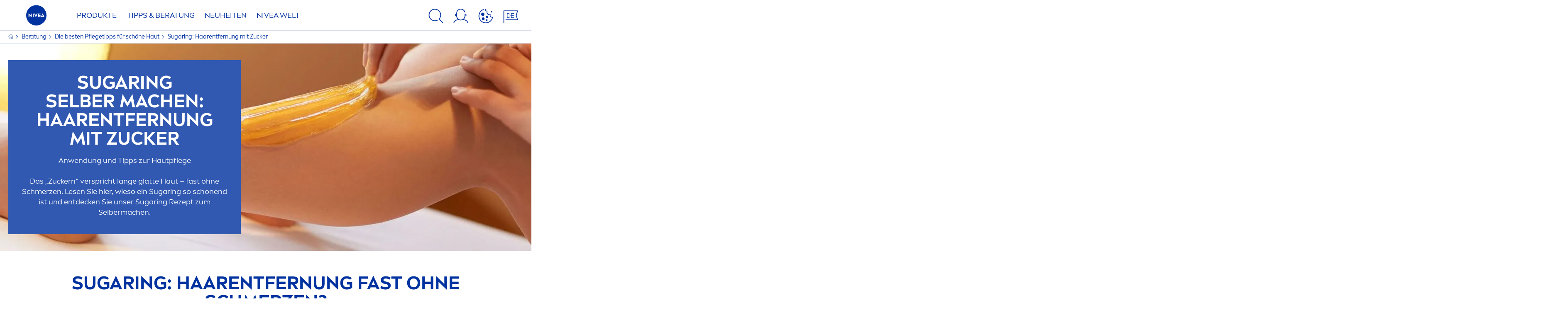

--- FILE ---
content_type: text/html; charset=utf-8
request_url: https://www.nivea.ch/de-ch/beratung/schoene-haut/sugaring-haarentfernung-mit-zucker
body_size: 97125
content:



<!DOCTYPE html>
<html lang="de-CH" data-multilang="de-CH" dir="ltr">
<!--   
                  server:   prd-niv-cd-us 
                  instance: LIVE.CD
                  site:     NiveaX_Switzerland 
                  language: de-CH 
                  id:       {F54BEAAD-5F65-5DD1-A7A1-493209224BDA}
                  template: Content Page
                  version:  15
                -->
<!-- NIVX -->
<head>
    <meta name="viewport" content="width=device-width, initial-scale=1.0,maximum-scale=5">
    <meta charset="UTF-8">
    
	<link rel="preconnect" href="https://stats.g.doubleclick.net"/>
	<link rel="preconnect" href="https://googleads.g.doubleclick.net"/>
	<link rel="preconnect" href="https://track.adform.net"/>
	<link rel="preconnect" href="https://www.facebook.com"/>
	<link rel="preconnect" href="https://connect.facebook.net"/>
	<link rel="preconnect" href="https://s2.adform.net"/>
	<link rel="preconnect" href="https://www.googletagmanager.com"/>
	<link rel="preconnect" href="https://delivery.consentmanager.net"/>
	<link rel="preconnect" href="https://www.google-analytics.com"/>
	<link rel="preconnect" href="https://www.googletagmanager.com"/>
	<link rel="preconnect" href="https://cdn.consentmanager.net"/>
	<link rel="preconnect" href="https://cdn.bunchbox.co"/>
	<link rel="preconnect" href="https://img.nivea.com"/>

    
    
    <style id='above-theme'>:root{--AccordionPlusMinusButtonColor:var(--BaseInteractionColor);--AccordionSeparatorColor:#D6DCEC;--ActionLinkDefaultColor:var(--BaseInteractionColor);--ActionLinkHoverColor:var(--BaseLinkFontColorHover);--AnchorBackgroundActiveColor:var(--SecondaryBackgroundColor);--AnchorBorderColor:var(--SecondaryBackgroundColor);--AnchorBorderRadiusFirstChild:18px 0 0 18px;--AnchorBorderRadiusLastChild:0 18px 18px 0;--AnchorFontActiveColor:var(--BaseInteractionColor);--AnchorFontColor:var(--BaseFontColor);--BadgeBackgroundColor:#FF009A;--BaseBackgroundColor:var(--BaseFontColor);--BaseFontColor:#0032a0;--BaseInteractionColor:#0F60FF;--BaseLinkFontColor:var(--BaseInteractionColor);--BaseLinkFontColorHover:#92B7FF;--BenefitBulletsColor:var(--BaseFontColor);--BenefitsBackgroundColor:var(--ThirdBackgroundColor);--BrandBoldCopyFontFamilyType:NotoSansThai-Bold;--BrandBorderRadius:12px;--BrandButtonFontFamilyType:NIVEABrandType-ExtraBold;--BrandCopyFontFamilyType:NIVEABrandType-Regular;--BrandExtraBoldFontFamilyType:NIVEABrandType-Bold;--BrandHeadlinesFontFamilyType:NIVEABrandType-Bold;--BrandLinkColor:var(--BaseInteractionColor);--BrandLinkColorHover:var(--BaseLinkFontColorHover);--BrandTemplateBackgroundColor:var(--SecondaryBackgroundColor);--BreadcrumbFontColor:var(--BaseFontColor);--BurgerArrowColor:#FFF;--BurgerBorderColor:#FFF;--BurgerFontColor:#FFF;--BurgerHeaderBackgroundColor:rgba(255,255,255,0.99);--BurgerHeaderIconColor:var(--BaseFontColor);--BurgerHeaderScrollBackgroundColor:rgb(255, 255, 255);--BurgerHeaderTopBackgroundColor:linear-gradient(0deg, rgba(255,255,255,0.33) 0%, rgba(255,255,255,1) 100%);;--BurgerInnerIconColor:#FFF;--BurgerMainBackgroundColor:rgba(0,50,160,0.95);--BurgerSecondaryBackgroundColor:rgba(0,50,160,0.95);--BurgerTeaserBackgroundColor:#FFF;--BurgerTeaserFontColor:var(--BaseFontColor);--ButtonBackgroundColor:var(--BaseInteractionColor);--ButtonBorderColor:var(--BaseInteractionColor);--ButtonBorderRadius:56px;--ButtonHoverBackgroundColor:#F3F7FF;--ButtonHoverBorderColor:var(--BaseInteractionColor);--ButtonHoverTextColor:var(--BaseInteractionColor);--ButtonSecondaryBorderColor:var(--BaseInteractionColor);--ButtonSecondaryHoverColor:#F3F7FF;--ButtonSecondaryTextColor:var(--BaseInteractionColor);--ContentSelectorActionLinkColorHover:var(--BaseLinkFontColorHover);--ContentSelectorDefaultIconColor:var(--BaseFontColor);--ContentSelectorIconColorHover:var(--BaseLinkFontColorHover);--ContentZoneTextLinkColor:var(--BaseInteractionColor);--ContentZoneTextLinkHoverColor:var(--BaseLinkFontColorHover);--CookieBannerDividerColor:#d6dcec;--CookieBannerLinkColor:var(--BaseInteractionColor);--DesktopFlyoutBackgroundColor:rgba(0,50,160,0.90);--DesktopFlyoutLinkColorHover:var(--BaseLinkFontColorHover);--DisabledColor:#F5F5F5;--ErrorColor:#E21010;--EshopProductInfoPromotionColor:#fe9119;--EshopProductOldPriceColor:#999;--EshopProductPricePerUnitColor:#999;--ExpanderColor:var(--BaseInteractionColor);--ExternalContentBlockBackgroundColor:#E5EAF5;--FilterBarCategoryBackgroundColor:#ffffff;--FilterBarCategoryItemBackgroundColorHover:var(--BaseLinkFontColorHover);--FilterBarCategoryItemBorderColor:var(--BaseInteractionColor);--FilterBarCategoryItemBorderColorHover:var(--BaseLinkFontColorHover);--FilterBarCategoryItemBorderRadius:32px;--FilterBarCategoryItemCountFontColor:var(--BaseLinkFontColorHover);--FilterBarCategoryItemCountFontHoverColor:#ffffff;--FilterBarCategoryItemFontColor:var(--BaseInteractionColor);--FilterBarCategoryItemFontColorHover:#ffffff;--FilterBarMainBackgroundColor:var(--BaseInteractionColor);--FilterBarMainFontColor:#ffffff;--FilterBorderColor:#d6dcec;--FilterCheckBoxActiveBackgroundColor:var(--BaseInteractionColor);--FilterCheckBoxBackgroundColor:var(--ThirdBackgroundColor);--FilterDropdownBackgroundColor:var(--SecondaryBackgroundColor);--FilterDropdownFontColor:var(--BaseInteractionColor);--FilterResultsCountColor:var(--BaseLinkFontColorHover);--FilterSubtitleTextColor:var(--BaseLinkFontColorHover);--FilterTitleTextColor:var(--BaseInteractionColor);--FooterBackgroundColor:var(--BaseBackgroundColor);--FooterBrandIconColor:var(--BaseFontColor);--FooterCopyColor:#ffffff;--FooterCopyColorHover:#F3F7FF;--FooterCopyrightBackgroundColor:#ffffff;--FooterCopyrightTextColor:var(--BaseFontColor);--FooterDividerLinesColor:#e5eaf5;--FooterHeadlineColor:#ffffff;--FooterSocialIconColor:#ffffff;--FooterSocialIconColorHover:#F3F7FF;--FormBubbleCheckedBackgroundColor:rgba(15,96,255,0.8);--FormBubbleTextColor:var(--BaseInteractionColor);--FormBubbleTextHoverColor:var(--BaseLinkFontColorHover);--FormCheckBoxCheckedBackgroundColor:var(--BaseInteractionColor);--FormCheckBoxTransitionBackgroundColor:#B8E986;--FormInputFieldBackgroundColor:#f5f5f5;--FormInputFieldBorderColor:var(--BaseInteractionColor);--FormInputFieldLabelColor:var(--BaseFontColor);--FormInputFieldTextColor:var(--BaseInteractionColor);--FormMultistepButtonBackgroundColor:var(--BaseInteractionColor);--FormMultistepLeftButtonBackgroundColor:#ffffff;--FormMultistepLeftButtonHoverBackgroundColor:#ffffff;--FormMultistepLeftButtonHoverIconColor:var(--BaseLinkFontColorHover);--FormMultistepLeftButtonIconColor:var(--BaseInteractionColor);--FormMultistepRightButtonBackgroundColor:var(--BaseInteractionColor);--FormMultistepRightButtonHoverBackgroundColor:var(--BaseLinkFontColorHover);--FormMultistepRightButtonHoverIconColor:#ffffff;--FormMultistepRightButtonIconColor:#ffffff;--FormProgressBarBackgroundColor:#d6dcec;--FormRatingStarCheckedColor:#FE9119;--FormRatingStarCheckedHoverColor:#F8B530;--FormRatingStarUncheckedColor:#F5F5F5;--FormRevealPasswordEyeColor:var(--BaseInteractionColor);--FormScrollBarBackgroundColor:var(--ThirdBackgroundColor);--FormScrollBarThumbColor:var(--BaseInteractionColor);--FormSelectBoxListItemColor:var(--BaseInteractionColor);--FormSelectBoxListItemHoverBackgroundColor:var(--SecondaryBackgroundColor);--FormSelectBoxTopLevelTextColor:var(--BaseInteractionColor);--FormToggleActiveColor:var(--BaseInteractionColor);--FormUploadBrowseBorderColor:var(--BaseInteractionColor);--FormUploadBrowseTextColor:var(--BaseInteractionColor);--FormUploadLabelColor:var(--BaseInteractionColor);--FormValidationErrorBackgroundColor:#FFD3D4;--FormValidationErrorTextColor:var(--ErrorColor);--GeneralTeaserContentBackgroundColor:#ffffff;--HotspotBackgroundGradient:rgba(255,255,255,0.90);--MarketingSliderBackgroundColor:var(--SecondaryBackgroundColor);--MobileNavBottomBarIconColor:var(--BaseInteractionColor);--MobileNavButtonBackgroundColor:var(--BaseInteractionColor);--MobileNavIconColor:#ffffff;--MobileNavInnerCircleBackgroundColor:var(--BaseFontColor);--MobileNavOuterCircleBackgroundColor:var(--BaseFontColor);--MobileNavScrollbarButtonColor:var(--BaseInteractionColor);--MobileNavScrollbarColor:#ffffff;--NavigationFlyoutLinkColor:#ffffff;--NavigationIconColor:var(--BaseFontColor);--NewsletterButtonBackgroundColor:transparent;--NewsletterButtonBackgroundHoverColor:#ffffff;--NewsletterButtonBorderColor:#ffffff;--NewsletterButtonBorderHoverColor:#ffffff;--NewsletterButtonTextColor:#ffffff;--NewsletterButtonTextHoverColor:var(--BaseInteractionColor);--NewsletterFontColor:#ffffff;--PaginationBulletsPrimaryColor:var(--BaseInteractionColor);--PaginationBulletsSecondaryColor:var(--BaseLinkFontColorHover);--PdpStageBackgroundDesktop:var(--SecondaryBackgroundColor);--PdpStageBackgroundMobile:var(--SecondaryBackgroundColor);--PromotionBannerDefaultBackgroundColor:#8397c6;--PromotionBannerDefaultButtonBackgroundColor:var(--BaseInteractionColor);--PromotionBannerDefaultButtonTextAndBorderColor:#ffffff;--PromotionBannerSalesBackgroundColor:#8397c6;--PromotionBannerSustainabilityBackgroundColor:#8397c6;--QuicklinksBackgroundColor:var(--SecondaryBackgroundColor);--QuicklinksLinkBackgroundColor:#FFFFFF;--QuicklinksLinkFontColor:var(--BaseInteractionColor);--QuicklinksLinkFontColorHover:var(--BaseLinkFontColorHover);--SecondaryBackgroundColor:#EBF1FD;--SecondaryFontColor:#ffffff;--SecondaryGradientBackgroundColor:linear-gradient(135deg,#3159B1,#3159B1);--SecondaryHighlightColor:#64A70B;--SecondaryHighlightColorHover:#64A70B;--SecondaryLinkFontColor:#ffffff;--SecondaryLinkFontColorHover:var(--BaseLinkFontColorHover);--SelectedFilterBackground:var(--BaseInteractionColor);--SelectedFiltersCloseBackgroundColor:var(--BaseLinkFontColorHover);--SeparatorLineColor:#d6dcec;--ServiceLayerCloseColor:var(--BaseInteractionColor);--SiteChooserBodyCopyFontColor:#fff;--SiteChooserBrandIconColor:#0032a0;--SiteChooserCountriesColor:#ffffff;--SiteChooserFooterBackgroundColor:#0032a0;--SiteChooserFooterBrandIconColor:#ffffff;--SiteChooserFooterCopyrightColor:#6e85bc;--SiteChooserFooterLinksColor:#ffffff;--SiteChooserHeadlineFontColor:#ffffff;--SiteChooserRegionTitleColor:#ffffff;--SiteChooserSublineFontColor:#ffffff;--SkipLinkFontColor:var(--BaseInteractionColor);--SliderbarPrimaryColor:var(--BaseInteractionColor);--SliderbarSecondaryColor:var(--ThirdBackgroundColor);--StandardTeaserSliderBackground:var(--SecondaryBackgroundColor);--TabTitleColor:var(--BaseFontColor);--ThirdBackgroundColor:#F5F8FE;--TooltipBoxColor:var(--SecondaryBackgroundColor);--TooltipHoverIconColor:var(--BaseLinkFontColorHover);--TooltipIconColor:var(--BaseInteractionColor);--TrustBackgroundColor:var(--SecondaryBackgroundColor);--TrustCircleBackgroundColor:var(--BaseFontColor);--TrustCircleBorderColor:var(--BaseFontColor);--TrustCircleTextColor:#ffffff}</style><style id='above'>a{background-color:transparent;text-decoration:none}ol,ul{margin:0;padding:0}abbr[title]{border-bottom:none;text-decoration:underline;-webkit-text-decoration:underline dotted;text-decoration:underline dotted}b,strong{font-family:var(--BrandBoldCopyFontFamilyType);font-weight:400}p:blank,p:empty{display:none;margin:0}em{font-style:italic}code,kbd,samp{font-family:monospace,monospace;font-size:1em}small{font-size:80%}sub,sup{font-size:75%;line-height:0;position:relative;vertical-align:baseline}sub{bottom:-.25em}sup{top:-.5em}img{border-style:none}button,input,optgroup,select,textarea{font-family:inherit;font-size:100%;line-height:1.15;margin:0}button,input{overflow:visible}button,select{text-transform:none}[type=button],[type=reset],[type=submit],button{-webkit-appearance:button}[type=button]::-moz-focus-inner,[type=reset]::-moz-focus-inner,[type=submit]::-moz-focus-inner,button::-moz-focus-inner{border-style:none;padding:0}[type=button]:-moz-focusring,[type=reset]:-moz-focusring,[type=submit]:-moz-focusring,button:-moz-focusring{outline:1px dotted ButtonText}a,button{outline:none}fieldset{padding:.35em .75em .625em}legend{box-sizing:border-box;color:inherit;display:table;max-width:100%;padding:0}li{list-style-type:none}progress{-webkit-appearance:none;-moz-appearance:none;appearance:none;vertical-align:baseline}textarea{overflow:auto}[type=checkbox],[type=radio]{box-sizing:border-box;padding:0}[type=number]::-webkit-inner-spin-button,[type=number]::-webkit-outer-spin-button{height:auto}[type=search]{-webkit-appearance:textfield;outline-offset:-2px}[type=search]::-webkit-search-decoration{-webkit-appearance:none}::-webkit-file-upload-button{-webkit-appearance:button;font:inherit}details{display:block}summary{display:list-item}template{display:none}[hidden]{display:none!important}table{word-break:normal}.remove-padding-horizontally{padding-left:0;padding-right:0}.nx-u-arrow-down,.nx-u-arrow-left,.nx-u-arrow-right,.nx-u-arrow-up{color:inherit;display:flex;height:6px;position:relative;width:6px}.nx-u-arrow-down:before,.nx-u-arrow-left:before,.nx-u-arrow-right:before,.nx-u-arrow-up:before{content:"";display:inline-block;height:6px;position:absolute;width:6px}.nx-u-arrow-down:before,.nx-u-arrow-up:before{border-right:2px solid transparent;border-top:2px solid transparent;border-color:inherit;transition:transform .5s}.nx-u-arrow-left:before,.nx-u-arrow-right:before{border-right:2px solid transparent;border-top:2px solid transparent;border-color:inherit;top:5px}.nx-u-arrow-left--small:before,.nx-u-arrow-right--small:before{border-right:solid transparent;border-color:inherit;border-width:1px;height:5px;width:5px}.nx-u-arrow-down,.nx-u-arrow-up{margin-left:7px}.nx-u-arrow-right:before{right:10px;transform:rotate(45deg)}.nx-u-arrow-right--small{right:8px}.nx-u-arrow-left:before{left:8px;transform:rotate(-135deg)}.nx-u-arrow-up:before{transform:translateY(35%) rotate(-45deg)}.nx-u-arrow-down:before{transform:translateY(-35%) rotate(135deg)}*{-webkit-tap-highlight-color:transparent}[class*=nx-]{box-sizing:border-box}.nx-breadcrumb__container,.nx-u-container,.nx-user-actions-container{box-sizing:border-box;margin-left:auto;margin-right:auto;min-width:320px;padding-left:20px;padding-right:20px;width:100%}@media (min-width:1280px){.nx-breadcrumb__container,.nx-u-container,.nx-user-actions-container{max-width:1280px}}html{color:var(--BaseFontColor);font-family:var(--BrandCopyFontFamilyType),system-ui,-apple-system,BlinkMacSystemFont,"Segoe UI","Roboto","Oxygen","Ubuntu","Cantarell","Fira Sans","Droid Sans","Helvetica Neue",sans-serif;font-size:112.5%;height:100%;line-height:1.45;scroll-behavior:smooth}body,html{width:100%}body{background-color:#fff;display:flex;fill:var(--BaseFontColor);flex-direction:column;-webkit-hyphenate-limit-chars:7 3 4;-webkit-hyphens:auto;margin:0;min-height:100%;padding:0;word-break:break-word;-webkit-hyphenate-limit-lines:2;-webkit-hyphenate-limit-last:always;-moz-hyphenate-limit-chars:7 3 4;-moz-hyphens:auto;-moz-hyphenate-limit-lines:2;-moz-hyphenate-limit-last:always;-ms-hyphenate-limit-chars:7 3 4;-ms-hyphens:auto;-ms-hyphenate-limit-lines:2;-ms-hyphenate-limit-last:always;hyphenate-limit-chars:7 3 4;hyphens:auto;hyphenate-limit-lines:2;hyphenate-limit-last:always}body.nx-pagetype-home-page,body[class*=-category-page],body[class*=-cluster-page],body[class*=-overview-page],body[class*=category-page]{background-color:var(--BrandTemplateBackgroundColor,transparent)}main{align-items:stretch;display:flex;flex-direction:column}.nx-main-inner,main{flex-basis:auto;flex-grow:1;flex-shrink:1}.nx-main-inner{width:100%}footer{flex-shrink:0}.nx-u-gray-background{background-color:#f5f5f5}img{position:relative}img:after{background:#fff;bottom:0;content:"";display:block;left:0;position:absolute;right:0;top:0;z-index:-1}.nx-header-icons .nx-svg,.nx-header-icons .nx-svg-container svg{fill:var(--NavigationIconColor,var(--BaseFontColor));height:35px;width:60px}.nx-link,a{color:var(--BrandLinkColor,var(--BaseLinkFontColor))}.nx-link:hover,a:hover{color:var(--BrandLinkColorHover,var(--BaseLinkFontColorHover))}.cmplazybtn .cmplazybtnlink{align-items:center;background-color:var(--ButtonBackgroundColor,var(--BaseFontColor));background-position:50%;border:1px solid var(--ButtonBackgroundColor,var(--BaseFontColor));border-radius:var(--ButtonBorderRadius,50px);box-sizing:border-box;color:var(--ButtonTextColor,var(--SecondaryFontColor));color:inherit;cursor:pointer;display:flex;font-family:var(--BrandButtonFontFamilyType,var(--BrandBoldCopyFontFamilyType,var(--BrandCopyFontFamilyType))),system-ui,-apple-system,BlinkMacSystemFont,"Segoe UI","Roboto","Oxygen","Ubuntu","Cantarell","Fira Sans","Droid Sans","Helvetica Neue",sans-serif;font-size:.88888889rem;height:55px;hyphens:manual;-webkit-hyphens:initial;-ms-hyphens:initial;hyphens:auto;justify-content:center;line-height:1.16666667rem;line-height:1.11111111rem;margin:4px;max-width:100%;outline:none;overflow:hidden;padding:4px 24px;text-align:center;text-decoration:none;text-decoration:none!important;text-transform:uppercase;transition:background .8s,border .25s,color .25s;vertical-align:top;white-space:normal;width:230px}.cmplazybtn .cmplazybtnlink:active{transition:background 0s,border .25s,color .25s}.cmplazybtn .cmplazybtnlink:active[disabled]{pointer-events:none}.cmplazybtn .cmplazybtnlink:disabled,.cmplazybtn .cmplazybtnlink[disabled]{cursor:not-allowed!important}.cmplazybtn .cmplazybtnlink:focus-visible{outline:2px solid var(--BaseInteractionColor,var(--BaseFontColor));outline-offset:2px}.nx-add-to-cart .nx-tooltip-container,.nx-range-dropdown__list-wrapper,.nx-tooltip__icons{display:none}.nx-u-center-block{margin:auto}.nx-no-hyphens{display:contents;hyphens:none}@media (-ms-high-contrast:active),(-ms-high-contrast:none){body main{display:block}}.nx-font-display-1{font-size:5rem;line-height:100%}.nx-font-display-2{font-size:4rem;line-height:100%}.nx-font-display-3{font-size:3rem;line-height:100%}.nx-font-display-4{font-size:2.5rem;line-height:100%}.nx-font-heading-1{font-size:2rem;line-height:100%}.nx-font-heading-2{font-size:1.55555556rem;line-height:100%}.nx-font-heading-3{font-size:1.22222222rem;line-height:100%}.nx-font-heading-4{font-size:1.11111111rem;line-height:110%}.nx-font-heading-5{font-size:1rem;line-height:120%}.nx-font-heading-6{font-size:.77777778rem;line-height:120%}.nx-font-heading-7{font-size:.66666667rem;line-height:110%}.nx-font-body-1{font-size:1rem;line-height:140%}.nx-font-body-2{font-size:.88888889rem;line-height:140%}.nx-font-body-3{font-size:.77777778rem;line-height:140%}.nx-font-overheader-1{font-size:1.22222222rem;line-height:120%}.nx-font-overheader-2{font-size:1rem;line-height:130%}.nx-font-overheader-3{font-size:.88888889rem;line-height:120%}.nx-font-overheader-4{font-size:.66666667rem;line-height:120%}.nx-font-body-details-1{font-size:.66666667rem;line-height:140%}.nx-font-body-details-2{font-size:.66666667rem;line-height:120%}.nx-font-text-link-large{font-size:1rem;line-height:120%}.nx-font-text-link-medium{font-size:.88888889rem;line-height:120%}.nx-font-text-link-small{font-size:.77777778rem;line-height:115%}.nx-font-button-text-large{font-size:1rem;line-height:120%}.nx-font-button-text-medium{font-size:.88888889rem;line-height:120%}.nx-font-button-text-small{font-size:.66666667rem;line-height:120%}.nx-u-txt--center{text-align:center}.nx-u-txt--left{text-align:left}.nx-u-txt--right{text-align:right}.nx-txt-uppercase{text-transform:uppercase}.nx-txt-lowercase{text-transform:lowercase}.nx-txt--capitalcase{text-transform:capitalize}.nx-txt--case-none{text-transform:none}.nx-font--regular{font-family:var(--BrandCopyFontFamilyType),system-ui,-apple-system,BlinkMacSystemFont,"Segoe UI","Roboto","Oxygen","Ubuntu","Cantarell","Fira Sans","Droid Sans","Helvetica Neue",sans-serif}.nx-font--bold{font-family:var(--BrandBoldCopyFontFamilyType,var(--BrandCopyFontFamilyType)),system-ui,-apple-system,BlinkMacSystemFont,"Segoe UI","Roboto","Oxygen","Ubuntu","Cantarell","Fira Sans","Droid Sans","Helvetica Neue",sans-serif}.nx-font--extrabold{font-family:var(--BrandExtraBoldFontFamilyType,var(--BrandBoldCopyFontFamilyType)),system-ui,-apple-system,BlinkMacSystemFont,"Segoe UI","Roboto","Oxygen","Ubuntu","Cantarell","Fira Sans","Droid Sans","Helvetica Neue",sans-serif}.alpaca-form h1,.alpaca-form h2,.alpaca-form h3,.squarelovin-headline{font-family:var(--BrandBoldCopyFontFamilyType,var(--BrandCopyFontFamilyType)),system-ui,-apple-system,BlinkMacSystemFont,"Segoe UI","Roboto","Oxygen","Ubuntu","Cantarell","Fira Sans","Droid Sans","Helvetica Neue",sans-serif}.nx-btn{background-position:50%;border:1px solid var(--ButtonBackgroundColor,var(--BaseFontColor));color:var(--ButtonTextColor,var(--SecondaryFontColor));cursor:pointer;font-family:var(--BrandButtonFontFamilyType,var(--BrandBoldCopyFontFamilyType,var(--BrandCopyFontFamilyType))),system-ui,-apple-system,BlinkMacSystemFont,"Segoe UI","Roboto","Oxygen","Ubuntu","Cantarell","Fira Sans","Droid Sans","Helvetica Neue",sans-serif;hyphens:manual;-webkit-hyphens:initial;-ms-hyphens:initial;line-height:1.16666667rem;margin:4px;text-decoration:none;transition:background .8s,border .25s,color .25s;vertical-align:top}.nx-btn:active{transition:background 0s,border .25s,color .25s}.nx-btn:active[disabled]{pointer-events:none}.nx-btn:disabled,.nx-btn[disabled]{cursor:not-allowed!important}.nx-btn,.nx-btn--primary,.nx-btn--primary-inverse,.nx-btn--secondary,.nx-btn--secondary-inverse,.nx-btn--tertiary{width:230px}.nx-btn--primary-inverse:focus-visible,.nx-btn--primary:focus-visible,.nx-btn--secondary-inverse:focus-visible,.nx-btn--secondary:focus-visible,.nx-btn--tertiary:focus-visible,.nx-btn:focus-visible{outline:2px solid var(--BaseInteractionColor,var(--BaseFontColor));outline-offset:2px}.nx-btn,.nx-btn--primary{background-color:var(--ButtonBackgroundColor,var(--BaseFontColor))}.nx-btn--disabled{cursor:not-allowed;pointer-events:none}.nx-btn--disabled:before{opacity:.4}.nx-background{position:relative}.nx-background__inner{background:var(--PdpStageBackgroundMobile,var(--SecondaryGradientBackgroundColor));height:290px;left:0;overflow:hidden;position:absolute;top:0;width:100%}.nx-background--full-height-desktop~.nx-product-stage__slider .nx-product__thumb,.nx-background--full-height-mobile~.nx-product-stage__slider .nx-product__thumb{border:0}@media (min-width:320px) and (max-width:767px){.nx-background--full-height-mobile{position:static}.nx-background--full-height-mobile .nx-background__inner{height:100%}}.nx-user-actions--bottom .nx-shariff{min-height:70px}.nx-footer{background:var(--FooterBackgroundColor,var(--BaseBackgroundColor))}.nx-footer .nx-footer-nav a{display:inline-table;margin-right:-3px;padding-bottom:.625em;padding-left:.688em;padding-right:.688em;text-decoration:underline}.nx-footer .nx-footer-nav li{display:inline}.nx-footer .nx-u-container>div{float:left}.nx-footer .nx-social-icons__wrapper-outer svg{fill:var(--FooterSocialIconColor,var(--SecondaryFontColor))}.nx-footer .nx-footer__newsletter,.nx-footer a{color:var(--FooterCopyColor,var(--SecondaryLinkFontColor))}.nx-footer .nx-copyright{background-color:var(--FooterCopyrightBackgroundColor,var(--BaseBackgroundColor));display:flex;width:100%}.nx-footer .nx-footer-nav{padding-top:14px}.nx-footer .nx-newsletter__input-text{margin-bottom:20px}.nx-footer input[type=checkbox]{display:none}.nx-footer-headline{color:var(--FooterHeadlineColor,var(--SecondaryFontColor,#fff))}.nx-hdl-1,.nx-hdl-2,.nx-hdl-3,.nx-hdl-4,.nx-hdl-5,.nx-hdl-6,.nx-hdl-7,h1,h2,h3,h4,h5,h6{color:var(--BrandHeadlinesColor,var(--BaseFontColor));font-weight:400;margin-top:0}.h6,.nx-hdl-6{font-weight:400;margin-top:0}.nx-hdl-1,h1{font-size:1.55555556rem;line-height:1.88888889rem}.nx-hdl-1,.nx-hdl-2,h1{color:var(--BrandHeadlinesColor,var(--BaseFontColor));font-weight:400;margin-top:0}.nx-hdl-2{font-size:1.33333333rem;line-height:1.55555556rem}.nx-hdl-3{font-size:1.11111111rem;line-height:1.33333333rem}.nx-hdl-3,.nx-hdl-4{color:var(--BrandHeadlinesColor,var(--BaseFontColor));font-weight:400;margin-top:0}.nx-hdl-4{font-size:1rem;line-height:1.22222222rem}.nx-hdl-5{font-size:.88888889rem;line-height:1.11111111rem}.nx-hdl-5,.nx-hdl-6,h6{color:var(--BrandHeadlinesColor,var(--BaseFontColor));font-weight:400;margin-top:0}.nx-hdl-6,h6{font-size:.66666667rem;line-height:.88888889rem}.nx-hdl-7{color:var(--BrandHeadlinesColor,var(--BaseFontColor));font-size:1.77777778rem;font-weight:400;line-height:2.11111111rem;margin-top:0}.nx-hdl-8{font-size:3.44444444rem;line-height:3.77777778rem}.nx-sbl-2{font-size:1.33333333rem;line-height:1.55555556rem}.nx-sbl-3{font-size:1.11111111rem;line-height:1.33333333rem}.nx-sbl-4{font-size:1rem;line-height:1.22222222rem}.nx-sbl-5{font-size:.88888889rem;line-height:1.11111111rem}.nx-sbl-6{font-size:.66666667rem;line-height:.88888889rem}.nx-content-zone__text .nx-expander__content p:not(:empty){margin-bottom:8px}.nx-content-zone{display:flex}.nx-content-zone p:empty,.nx-content-zone p:not([class]){margin-bottom:0;margin-top:0}.nx-content-zone__btn{margin-left:auto;margin-right:auto}.nx-btn.nx-content-zone__btn{border-width:1px;display:inline-flex}.nx-content-zone__action-link{display:inline-block}.nx-content-zone__action-link,.nx-content-zone__btn{margin-bottom:24px}.nx-u-image--hidden{left:50%;opacity:0;overflow:hidden;position:absolute;top:50%;transform:translateX(-50%) translateY(-50%);transition:opacity .5s;transition-delay:.1s;visibility:hidden}.nx-u-image-video{position:relative}.nx-u-image-video video{height:100%;left:0;-o-object-fit:cover;object-fit:cover;position:absolute;top:0;width:100%}.nx-video__btn-play{display:none}.nx-video__btn-play--show{display:flex}.nx-content-zone__image .nx-svg-container{bottom:10px;height:32px;position:absolute;right:20px;width:32px}.nx-content-zone-intro__items svg{width:56px}.nx-content-zone-intro--background-image+.nx-content-zone-intro__items{padding-left:16px;padding-right:16px}.nx-content-zone__items>.nx-row{margin-left:0;margin-right:0}.nx-mob-nav__wrapper,.nx-push-notification__outer{bottom:160px;left:0;position:fixed;right:0;z-index:1450}.nx-push-notification__outer{z-index:2400}.nx-mob-nav{height:68px;left:calc(100% - 68px);position:absolute;top:-12px;width:68px}.nx-mob-nav,.nx-mob-nav:before{opacity:0;transition:opacity .3s}.nx-mob-nav:before{background-color:hsla(0,0%,100%,.5);bottom:0;content:"";left:0;right:0;top:0;z-index:-10}.nx-pagetype-home-page .nx-mob-burger-nav--scroll-color-transition{background-color:transparent;min-height:auto;position:fixed;top:0;width:100%;z-index:200}.nx-pagetype-home-page .nx-mob-burger-nav--scroll-color-transition .nx-mob-burger-nav__header{height:56px}.nx-pagetype-home-page .nx-mob-burger-nav--scroll-color-transition .nx-mob-burger-nav__wrapper .nx-u-container{padding-left:10px}.nx-pagetype-home-page .nx-mob-burger-nav--scroll-color-transition .nx-burger-wrapper{border:none}.nx-pagetype-home-page .nx-mob-burger-nav--scroll-color-transition .nx-mob-burger-nav__header__icons__svg{display:flex}.nx-pagetype-home-page .nx-mob-burger-nav--scroll-color-transition .nx-u-container,.nx-pagetype-home-page .nx-mob-burger-nav--scroll-color-transition-scroll .nx-u-container{transition:background .3s ease}.nx-pagetype-home-page .nx-mob-burger-nav--scroll-color-transition .nx-u-container{background:var(--BurgerHeaderTopBackgroundColor,var(--SecondaryBackgroundColor))}.nx-pagetype-home-page .nx-mob-burger-nav--scroll-color-transition-scroll .nx-u-container{background:var(--BurgerHeaderScrollBackgroundColor,var(--BurgerHeaderTopBackgroundColor,var(--SecondaryBackgroundColor)))}.nx-mob-nav__bottom-bar .nx-mob-nav__bottom-bar__icons__svg{visibility:hidden;width:32px}.nx-show-splash-screen .nx-mob-nav{opacity:0;transition:none;z-index:-1}.nx-mob-nav__inner,.nx-mob-nav__inner-flyout{background-color:var(--MobileNavOuterCircleBackgroundColor,var(--BaseFontColor));border-radius:100%;height:610px;left:50%;overflow:hidden;position:absolute;top:50%;transform:translate(-50%,-50%);transform-origin:0 0;visibility:hidden;width:610px}.nx-nav-desktop__wrapper{background:var(--DesktopNavigationBackgroundColor,#fff);display:none;height:73px;padding-top:12px;position:relative;z-index:1310}.nx-nav-desktop__wrapper:after{clear:both;content:"";display:table}.nx-nav-desktop__wrapper .nx-u-container{display:flex;justify-content:space-between;width:100%}.nx-nav-desktop__logo{display:inline-block;fill:var(--DesktopNavigationBrandIconColor,var(--BaseFontColor))}.nx-nav-desktop__logo svg{height:50px;width:135px}.nx-nav-desktop{height:61px;max-width:100%;overflow:auto;padding:0 20px;scrollbar-width:none;transition:height .8s ease;width:100%}.nx-nav-desktop--open .nx-nav-desktop{height:1500px;transition:height .8s ease}.nx-nav-desktop::-webkit-scrollbar{display:none}.nx-nav-first-level{display:inline-block;white-space:nowrap;-ms-overflow-style:none;overflow:auto;scrollbar-width:none}.nx-nav-first-level::-webkit-scrollbar{display:none}.nx-scroll-slider--active .nx-nav-first-level{max-width:100%}.nx-nav-first-level__item{color:var(--NavigationFontColor,var(--BaseFontColor));display:block;display:inline-block;font-family:var(--NavigationFontFamilyType,var(--BrandCopyFontFamilyType)),system-ui,-apple-system,BlinkMacSystemFont,"Segoe UI","Roboto","Oxygen","Ubuntu","Cantarell","Fira Sans","Droid Sans","Helvetica Neue",sans-serif;font-size:1rem;line-height:1.22222222rem;line-height:1;text-transform:uppercase;white-space:nowrap}.nx-nav-desktop__flyout{display:none;white-space:normal}.nx-nav-first-level__link{color:var(--NavigationFontColor,var(--BaseFontColor));display:inline-block;padding:16px 10px 28px}.nx-nav-first-level__link:after{content:attr(title);display:block;font-family:var(--BrandHeadlinesFontFamilyType,var(--BrandBoldCopyFontFamilyType,var(--BrandCopyFontFamilyType))),system-ui,-apple-system,BlinkMacSystemFont,"Segoe UI","Roboto","Oxygen","Ubuntu","Cantarell","Fira Sans","Droid Sans","Helvetica Neue",sans-serif;height:0;overflow:hidden;visibility:hidden}.nx-header-icons{display:flex;height:60px;margin-left:auto;padding-top:9px}.nx-header-icons a:hover svg path{fill:var(--NavigationIconColorHover,var(--BaseLinkFontColorHover))}.nx-header-icon,.nx-header-icons__item{position:relative}.nx-header-icon{cursor:pointer;display:inline-block}.nx-mob-burger-nav__action-items .nx-header-icon,.nx-mob-burger-nav__action-items .nx-header-icons__item{display:inline}.nx-header-icon-lang__text{color:var(--MobileNavIconColor,var(--SecondaryFontColor));font-size:.66666667rem;left:33%;line-height:1rem;overflow:hidden;position:absolute;text-transform:uppercase;transform:translateY(50%)}.nx-header-icon-lang:hover .nx-header-icon-lang__text{color:var(--NavigationIconColorHover,var(--BaseLinkFontColorHover));transition:all .4s}span.nx-nav-desktop__arrow{top:28px}.nx-nav-desktop__scroll{display:none}.nx-scroll-slider--active .nx-nav-desktop__scroll{display:block;height:0;margin:0 -20px;position:relative;top:-69px}.nx-scroll-slider--active .nx-nav-desktop__scroll:after,.nx-scroll-slider--active .nx-nav-desktop__scroll:before{background-color:var(--DesktopNavigationBackgroundColor,#fff);content:"";height:50px;position:absolute;width:40px;z-index:9}.nx-scroll-slider--active .nx-nav-desktop__scroll:after{-webkit-mask-image:linear-gradient(270deg,transparent,#000 20px,#000 calc(100% - 20px),transparent);mask-image:linear-gradient(270deg,transparent,#000 20px,#000 calc(100% - 20px),transparent);right:0}.nx-scroll-slider--active .nx-nav-desktop__scroll:before{left:-3px;-webkit-mask-image:linear-gradient(90deg,transparent,#000 20px,#000 calc(100% - 20px),transparent);mask-image:linear-gradient(90deg,transparent,#000 20px,#000 calc(100% - 20px),transparent)}.nx-user-actions-container{display:none}.nx-product-stage{padding-bottom:40px;position:relative}.nx-product-stage__slider{opacity:0;position:relative}.nx-product-stage__slider .nx-slider{height:390px;margin-bottom:30px;overflow:hidden;position:relative;transition:transform}.nx-product-stage__item{position:relative}.nx-product__phototin{padding-left:20px;padding-right:20px}.nx-product-stage__badge{left:0;position:absolute;top:16px;z-index:1}.nx-product-stage__badge .nx-badge__item:empty{display:none}.nx-product-summary .nx-benefits__list img,.nx-product-summary .nx-benefits__list svg{border:none;border-radius:0;padding:0}.nx-product-summary .nx-pas,.nx-product-summary .nx-user-actions-container{padding-left:0;padding-right:0}.nx-product-summary .nx-pas__product-attributes--text{text-align:left}.nx-product-summary .nx-rating--pdp .nx-rating__total{min-width:unset}.nx-product-summary .nx-add-to-cart{min-height:60px}.nx-product-summary .nx-add-to-cart--prices-loaded{min-height:0}.nx-product-summary .nx-u-container--rating{line-height:0;padding-left:0;padding-right:0}.nx-product-summary .nx-add-to-cart-wrapper,.nx-product-summary .nx-pricing{margin-bottom:18px}.nx-product-summary .nx-original-price{margin-bottom:10px}.nx-add-to-cart~.nx-expand-section{margin-top:16px}.nx-rating__recommended-times{display:inline-block;font-size:.88888889rem;line-height:1.44444444rem;margin:24px 0;width:100%}.nx-product-stage__headline{margin-bottom:0}.nx-pas__button,.nx-pas__navigation{position:relative}.nx-pas__button{background-color:var(--ThirdBackgroundColor,#f5f5f5);border-radius:8px;color:var(--BaseFontColor);display:inline-block;font-size:.77777778rem;line-height:1.38888889rem;padding:1px 28px 1px 8px}.nx-pas__button .nx-icon__nav-arrow{height:20px;position:absolute;right:6px;top:50%;transform:translateY(-50%);width:20px}.nx-pas__button .nx-icon__nav-arrow:after{border:none;border-bottom:2px solid var(--BaseFontColor);border-left:2px solid var(--BaseFontColor);content:"";height:30%;position:absolute;right:0;top:0;transform:rotate(-45deg) translate3d(-80%,-10%,0);transform-origin:center center;width:30%}.nx-pas__button--one-element{padding-right:8px;pointer-events:none}.nx-pas__button--one-element .nx-icon__nav-arrow{display:none}.nx-product-stage__item--video .nx-video{align-items:center;display:flex;height:100%}.nx-slider__flexbox{height:100%;min-width:375px;width:100%}.nx-slider__flexbox .cmplazypreviewmsginner{height:358px;max-height:400px;overflow-y:scroll;padding-bottom:15px!important;padding-top:15px!important}.nx-slider__flexbox .nx-video,.nx-slider__flexbox .nx-video__container{height:inherit}.nx-pdp-two-columns .nx-product-stage{margin-bottom:8px;padding-bottom:8px}.nx-pdp-two-columns .nx-product-stage__item{height:calc(100% - 6px)}.nx-pdp-two-columns .nx-sticky{position:fixed}.nx-pdp-two-columns .nx-endposition{position:absolute}.nx-pdp-two-columns .nx-u-justify-start .nx-pas{align-items:flex-start;text-align:left}.nx-pdp-two-columns .nx-u-justify-end .nx-pas{align-items:flex-end;text-align:right}.nx-pdp-two-columns .nx-u-align-top .nx-pas{justify-content:flex-start}.nx-pdp-two-columns .nx-u-align-center .nx-pas{justify-content:center}.nx-pdp-two-columns .nx-u-align-bottom .nx-pas{justify-content:flex-end}.nx-pdp-two-columns .nx-u-justify-end .nx-pricing{margin-right:16px}.nx-pdp-two-columns+.nx-product-stage__grid{margin-top:1px}.nx-product-info-with-grid .nx-pas{display:flex;flex-flow:column;margin:0;padding:0}.nx-pdp-two-columns .nx-two-columns__half-col.nx-u-justify-start,.nx-pdp-two-columns .nx-u-row .nx-u-justify-start{justify-content:flex-start}.nx-pdp-two-columns .nx-two-columns__half-col.nx-u-justify-start .nx-pas__navigation,.nx-pdp-two-columns .nx-two-columns__half-col.nx-u-justify-start .nx-pas__product-attributes--text,.nx-pdp-two-columns .nx-two-columns__half-col.nx-u-justify-start .nx-product-stage__headline,.nx-pdp-two-columns .nx-u-row .nx-u-justify-start .nx-pas__navigation,.nx-pdp-two-columns .nx-u-row .nx-u-justify-start .nx-pas__product-attributes--text,.nx-pdp-two-columns .nx-u-row .nx-u-justify-start .nx-product-stage__headline{text-align:left}.nx-pdp-two-columns .nx-two-columns__half-col.nx-u-justify-start .product-variation__tags{justify-content:flex-start}.nx-pdp-two-columns .nx-two-columns__half-col.nx-u-justify-end .product-variation__tags{justify-content:flex-end}.nx-pdp-two-columns .nx-two-columns__half-col.nx-u-justify-center .nx-pas,.nx-pdp-two-columns .nx-two-columns__half-col.nx-u-justify-center .nx-product-stage__headline{text-align:center}.nx-pdp-two-columns .nx-two-columns__half-col.nx-u-justify-center .product-variations__inner-scroll{margin-left:auto;margin-right:auto}.nx-pdp-two-columns .nx-two-columns__half-col.nx-u-justify-center .product-variation__tags{justify-content:center}.nx-pdp-two-columns .nx-two-columns__half-col.nx-u-justify-end,.nx-pdp-two-columns .nx-u-row .nx-u-justify-end{justify-content:flex-end}.nx-pdp-two-columns .nx-two-columns__half-col.nx-u-justify-end .nx-pas__navigation,.nx-pdp-two-columns .nx-two-columns__half-col.nx-u-justify-end .nx-pas__product-attributes--text,.nx-pdp-two-columns .nx-two-columns__half-col.nx-u-justify-end .nx-product-stage__headline,.nx-pdp-two-columns .nx-u-row .nx-u-justify-end .nx-pas__navigation,.nx-pdp-two-columns .nx-u-row .nx-u-justify-end .nx-pas__product-attributes--text,.nx-pdp-two-columns .nx-u-row .nx-u-justify-end .nx-product-stage__headline{text-align:right}.nx-pdp-two-columns .nx-two-columns__half-col.nx-u-justify-end .product-variations__inner-scroll,.nx-pdp-two-columns .nx-u-row .nx-u-justify-end .product-variations__inner-scroll{margin-left:auto}.nx-pdp-two-columns .nx-two-columns__half-col.nx-u-align-top,.nx-pdp-two-columns .nx-u-row .nx-u-align-top{align-items:flex-start}.nx-pdp-two-columns .nx-two-columns__half-col.nx-u-align-center,.nx-pdp-two-columns .nx-u-row .nx-u-align-center{align-items:center}.nx-pdp-two-columns .nx-two-columns__half-col.nx-u-align-bottom,.nx-pdp-two-columns .nx-u-row .nx-u-align-bottom{align-items:flex-end}.nx-product__thumb-slider{display:flex;flex-flow:wrap;justify-content:center}.nx-product__thumb--with-slider{left:5px}.nx-product__thumb-slider-wrapper{max-height:80px;max-width:570px;overflow:hidden;transition:max-height .2s ease-in-out}.nx-product__thumb--count{color:var(--BaseFontColor);font-size:1.11111111rem}.nx-thumbnails--expanded .nx-product__thumb--count{display:none}.nx-thumbnails--expanded .nx-product__thumb--icon{display:block}.nx-expander__btn div{height:100%}.nx-thumbnails__with--expander .nx-product__thumb-slider-item{margin:4px}@media (min-width:320px) and (max-width:767px){.nx-pdp-two-columns .nx-product__thumb--with-slider{left:calc(50% + 8px);margin-left:-50vw;margin-right:-50vw;right:50%;width:100vw}}.nx-old-stage-controls,.nx-pas__button--checkbox{display:none}.nx-pas__attributes{height:0;left:0;opacity:0;overflow:hidden;position:absolute;right:0;top:100%;transform:translate3d(0,5px,0);transition:all .3s}.nx-pas__button--checkbox:checked~.nx-pas__attributes{opacity:1;overflow:visible;padding:0;transform:translateZ(0)}.product-variation__tags{display:flex;flex-flow:wrap;gap:8px}.product-variation__tags .product-variation__item{background-color:var(--ThirdBackgroundColor,#f5f5f5);border:1px solid transparent;border-radius:16px;cursor:pointer;padding:4px 16px}.product-variation__tags .product-variation__item--selected{border-color:var(--BaseInteractionColor)}.product-variation__image{align-items:center;display:flex;flex-flow:wrap;min-width:50px;padding-right:4px}.product-variation__image img{width:50px}.product-variation__with-expander{gap:8px;max-height:76px;transition:max-height .3s linear}.product-variation__with-expander,.product-variation__with-slide{display:flex;flex-flow:row wrap;font-size:.77777778rem;line-height:1rem;overflow:hidden}.product-variation__with-expander .product-variation__item,.product-variation__with-slide .product-variation__item{border:1px solid var(--BrandLinkColorHover,#d6dceb);box-sizing:border-box;display:flex;flex-basis:calc(33.33% - 6px);max-width:calc(33.33% - 6px);min-height:62px;padding:4px}.product-variation__with-expander .product-variation__item--selected,.product-variation__with-slide .product-variation__item--selected{border-color:var(--BrandLinkColor,var(--BaseFontColor))}.product-variation__with-expander .product-variation__item:hover .product-variation__image img,.product-variation__with-slide .product-variation__item:hover .product-variation__image img{backface-visibility:hidden;transform:scale3d(1.05,1.05,1) translateZ(0);transition:all .3s cubic-bezier(.23,1,.32,1)}.product-variation__with-expander--small-item-count .product-variation__item,.product-variation__with-slide--small-item-count .product-variation__item{flex-basis:calc(50% - 6px);max-width:calc(50% - 6px)}.product-variation__with-expander .product-variation__description,.product-variation__with-slide .product-variation__description{display:flex;flex-flow:column;justify-content:center}.product-variation__with-expander .product-variation__price,.product-variation__with-slide .product-variation__price{background-color:var(--BaseBackgroundColor);color:var(--SecondaryFontColor);padding:2px 8px}.product-variation__with-expander .nx-action-link,.product-variation__with-slide .nx-action-link{padding-left:0}.product-variation__with-expander .nx-action-link:before,.product-variation__with-slide .nx-action-link:before{margin-right:8px;position:relative;top:-1px}.product-variations{position:relative}.product-variation__with-expander,.product-variation__with-slide{max-width:575px}.product-variation__with-slide .product-variation__item{min-width:176px}.product-variations__inner-scroll{-moz-column-gap:8px;column-gap:8px;display:flex;flex-flow:row;overflow-x:auto}.product-variations__inner-scroll::-webkit-scrollbar{display:none}.nx-product-content-selector__list{display:flex;flex-wrap:wrap;gap:20px;justify-content:center;margin-left:auto;margin-right:auto;max-width:600px}.nx-product-content-selector__link{text-align:center}.nx-product-content-selector__link svg{display:block;fill:var(--ContentSelectorDefaultIconColor,var(--BaseFontColor));height:80px;margin:0 auto;width:auto}.nx-splash-screen{height:100%;left:0;overflow:hidden;position:fixed;top:0;touch-action:none;width:100%;z-index:91000000}.nx-splash-screen .nx-inner{height:188px;left:50%;position:absolute;right:0;text-align:center;top:50%;transform:translate(-50%,-50%)}.nx-splash-screen .nx-inner svg{fill:var(--SplashScreenIconColor,var(--SecondaryFontColor))}.nx-splash-screen .nx-background{background-color:var(--SplashScreenBackgroundColor,var(--BaseBackgroundColor));border-radius:50%;position:fixed;transform-origin:center center;transition:all .5s}.nx-splash-screen svg{border-radius:50%;left:50%;position:absolute;top:50%;transform:translateX(-50%) translateY(-50%);z-index:9100}.nx-hide-splash-screen .nx-splash-screen{opacity:0;touch-action:auto;transition:opacity 0s 2s,z-index 0s 2s;z-index:-1}.nx-hide-splash-screen .nx-splash-screen .nx-background,.nx-hide-splash-screen .nx-splash-screen svg{opacity:0;transform:scale(.1);z-index:-1}@media only screen and (orientation:portrait){.nx-splash-screen .nx-background{height:150vh;left:-47vh;top:-25vh;width:150vh}}@media only screen and (orientation:landscape){.nx-splash-screen .nx-background{height:150vw;left:-25vw;top:-47vw;width:150vw}}@media only screen and (min-device-width:375px) and (max-device-width:812px) and (-webkit-min-device-pixel-ratio:3) and (orientation:portrait){.nx-splash-screen .nx-background{height:150vh;left:-52vh;top:-25vh;width:150vh}}@media only screen and (min-device-width:375px) and (max-device-width:812px) and (-webkit-min-device-pixel-ratio:3) and (orientation:landscape){.nx-splash-screen .nx-background{height:150vw;left:-25vw;top:-52vw;width:150vw}}@media only screen and (min-device-width:768px) and (max-device-width:1024px) and (orientation:portrait) and (-webkit-min-device-pixel-ratio:1){.nx-splash-screen .nx-background{height:150vh;left:-37.5vh;top:-25vh;width:150vh}}div[class*=-teaser] [class*=-teaser__image] img{opacity:1;transition:opacity .5s ease-in-out}div[class*=-teaser] [class*=-teaser__image].nx-lazy .nx-lazy__image,div[class*=-teaser] [class*=-teaser__image].nx-lazy img{height:212px;opacity:0}.nx-general-teaser{width:100%}.nx-general-teaser__image img[data-src]{height:0;padding-top:80%}.nx-content-teaser__image img[data-src]{height:0;padding-top:55.31914894%}.nx-marketing-teaser__image--big picture{display:block}.nx-marketing-teaser__image--big img[data-src]{height:0;padding-top:80%}.nx-filter-navigation{position:relative}.nx-filter-navigation__level{height:74px;opacity:0;overflow:hidden;position:absolute;top:0;visibility:hidden}.nx-filter-navigation__level--display-all,.nx-filter-navigation__level--display-icons{height:auto}.nx-filter-navigation__level--display-all .nx-filter-navigation__list,.nx-filter-navigation__level--display-icons .nx-filter-navigation__list{height:auto;mask-image:none;-webkit-mask-image:none;padding-left:0;padding-right:0}.nx-filter-navigation__level--display-all .nx-filter-navigation__list{flex-wrap:wrap;justify-content:flex-start}.nx-filter-navigation__level--display-all .nx-filter-navigation__item,.nx-filter-navigation__level--display-all .nx-filter-navigation__item--all{margin-bottom:4px;margin-top:4px}.nx-filter-navigation__level--display-icons .nx-filter-navigation__list{align-content:space-around;align-items:center;display:inline-flex;justify-content:flex-start}.nx-filter-navigation__level--display-icons .nx-filter-navigation__item,.nx-filter-navigation__level--display-icons .nx-filter-navigation__item--all{height:80px;padding-left:24px;padding-right:24px}.nx-filter-navigation__level--display-icons .nx-filter-navigation__item--all:has(.nx-filter-navigation__back-btn){padding-left:8px}.nx-filter-navigation__level--display-icons .nx-filter-navigation__item{display:inline-flex;height:100%;justify-content:center;min-height:80px;min-width:-moz-fit-content;min-width:fit-content}.nx-filter-navigation__level--display-icons .nx-filter-navigation__item.nx-filter-navigation__item--all .nx-filter-navigation__item-content{flex-direction:row}.nx-filter-navigation__level--display-icons .nx-filter-navigation__item-content{align-items:center;display:flex;flex-direction:column}.nx-filter-navigation__level--display-icons .nx-filter-navigation__item-content img,.nx-filter-navigation__level--display-icons .nx-filter-navigation__item-content svg{align-self:center;max-height:40px;max-width:40px;padding-bottom:4px}.nx-filter-navigation__level--display-icons .nx-filter-navigation__item-content svg{fill:var(--FilterBarCategoryItemFontColor,var(--BaseFontColor))}.nx-filter-navigation__level--display-icons .nx-filter-navigation__item--all .nx-filter-navigation__item-content svg,.nx-filter-navigation__level--display-icons .nx-filter-navigation__item.nx-active .nx-filter-navigation__item-content svg{fill:var(--FilterBarMainFontColor,var(--BaseFontColor))}.nx-filter-navigation__level--last{pointer-events:all!important}.nx-filter-navigation__level--prime{background-color:var(--FilterBarBackgroundColor,#fff);position:relative}.nx-filter-navigation__level--active{opacity:1;overflow:visible;visibility:visible}.nx-filter-navigation__scrollbar{overflow:hidden}.nx-filter-navigation__list,.nx-teasers-tagfilter__list{display:inline-flex;height:74px;line-height:1;overflow:auto;padding:16px 20px;white-space:nowrap}.nx-scroll-slider--active .nx-filter-navigation__list,.nx-scroll-slider--active .nx-teasers-tagfilter__list{max-width:100%}.nx-filter-navigation__arrow,.nx-nav-desktop__arrow,.nx-teasers-tagfilter-bar__arrow{display:none;fill:var(--BaseInteractionColor,var(--BaseFontColor));position:absolute;top:50%;transform:translateY(-50%);width:32px;z-index:99}.nx-filter-navigation__arrow--right,.nx-nav-desktop__arrow--right,.nx-teasers-tagfilter-bar__arrow--right{right:-8px}.nx-filter-navigation__arrow--left,.nx-nav-desktop__arrow--left,.nx-teasers-tagfilter-bar__arrow--left{left:-8px}.nx-scroll-slider--active .nx-filter-navigation__arrow,.nx-scroll-slider--active .nx-nav-desktop__arrow,.nx-scroll-slider--active .nx-teasers-tagfilter-bar__arrow{display:block}.nx-filter-navigation__arrow.nx-arrow--hidden,.nx-nav-desktop__arrow.nx-arrow--hidden,.nx-teasers-tagfilter-bar__arrow.nx-arrow--hidden{opacity:0}.nx-filter-navigation__arrow--right svg,.nx-nav-desktop__arrow--right svg,.nx-teasers-tagfilter-bar__arrow--right svg{transform:rotate(180deg)}.nx-filter-navigation__arrow--left svg,.nx-nav-desktop__arrow--left svg,.nx-teasers-tagfilter-bar__arrow--left svg{transform:rotate(0deg)}.nx-filter-navigation__item,.nx-filter-navigation__item--all{align-items:center;border-radius:var(--FilterBarCategoryItemBorderRadius,5px);cursor:pointer;display:inline-flex;flex-wrap:nowrap;padding:8px 16px;transition:all .2s ease}.nx-filter-navigation__item,.nx-filter-navigation__item--all.nx-back-btn--disabled{background:var(--FilterBarCategoryItemBackgroundColor,transparent);border:1px solid var(--FilterBarCategoryItemBorderColor,var(--BaseFontColor));color:var(--FilterBarCategoryItemFontColor,var(--BaseFontColor))}.nx-filter-navigation__item--all.nx-back-btn--disabled svg{fill:var(--FilterBarCategoryItemFontColor,var(--BaseFontColor))!important}.nx-filter-navigation__item,.nx-filter-navigation__item--all{margin-right:8px}.nx-filter-navigation__item--all:not(.nx-back-btn--disabled){background:var(--FilterBarMainBackgroundColor,var(--BaseBackgroundColor));border:1px solid var(--FilterBarMainBackgroundColor,var(--BaseBackgroundColor));color:var(--FilterBarMainFontColor,var(--SecondaryFontColor))}.nx-filter-navigation__item--all:not(.nx-back-btn--disabled) .nx-filter-navigation__back-btn svg{fill:var(--FilterBarMainFontColor,var(--SecondaryFontColor))}.nx-filter-navigation__item--all:not(.nx-back-btn--disabled) .nx-filter-navigation__count{color:var(--FilterBarMainFontColor,var(--SecondaryFontColor))}.nx-filter-navigation__back-btn{display:flex;margin-right:16px}.nx-active-filters__delete-all__icon svg{height:10px;width:10px}.nx-filter-navigation__count{color:var(--FilterBarCategoryItemCountFontColor,var(--FilterBarCategoryItemFontColor,var(--BaseFontColor)));display:inline-block;min-width:20px}.nx-filter-navigation__count:before{content:"("}.nx-filter-navigation__count:after{content:")"}.nx-breadcrumb-wrapper{min-height:30px}.nx-body__breadcrumb{background:var(--DesktopNavigationBackgroundColor,#fff);display:block;max-width:100%;position:relative;width:100%}.nx-breadcrumb.nx-sticky{overflow:hidden}.nx-breadcrumb__container{align-items:center;display:flex;justify-content:space-between}.nx-breadcrumb__list{cursor:pointer;height:200%;margin:0;overflow:auto;padding:0;position:relative;white-space:nowrap;width:100%}.nx-breadcrumb__fade-out{height:30px;overflow:hidden;position:relative;width:100%}li.nx-breadcrumb__item{color:var(--BreadcrumbFontColor,var(--BaseFontColor));display:inline-block;padding-right:2px}li.nx-breadcrumb__item:after{border-right:1px solid var(--BreadcrumbFontColor,var(--BaseFontColor));border-top:1px solid var(--BreadcrumbFontColor,var(--BaseFontColor));content:"";display:inline-block;height:6px;margin-bottom:1px;margin-right:4px;transform:rotate(45deg);width:6px}li.nx-breadcrumb__item:last-child{padding-right:9px}li.nx-breadcrumb__item:last-child:after{display:none}li.nx-breadcrumb__item h1{color:var(--BreadcrumbFontColor,var(--BaseFontColor))}.nx-body__breadcrumb,.nx-body__breadcrumb.nx-breadcrumb--sticky{left:0;position:fixed;right:0;z-index:1000}.nx-breadcrumb--sticky{max-height:0}.nx-breadcrumb__link{color:var(--BreadcrumbFontColor,var(--BaseFontColor));text-decoration:none}.nx-breadcrumb__link .nx-icon-home{fill:none;stroke:var(--BreadcrumbFontColor,var(--BaseFontColor));stroke-linecap:round;stroke-linejoin:round}.nx-breadcrumb__link svg{display:inline-block;height:12px;position:relative;top:1px;width:12px}.nx-back-to-top--hide{display:none;opacity:0}.nx-cookie-policy-popup{background-color:var(--CookieBannerBackgroundColor,#fff);color:var(--BaseFontColor);font-size:.66666667rem;line-height:.88888889rem;opacity:0;pointer-events:none;position:relative;transition:height .5s ease-in-out,top .5s ease-in-out;z-index:1710}.nx-cookie-policy-popup .nx-u-container{padding:20px 18px;text-align:center}.nx-cookie-policy-popup svg{height:24px;margin-bottom:12px;width:24px}.nx-cookie-policy-popup .bdf-cookie-policy-confirmation-required,.nx-cookie-policy-popup .bdf-cookie-policy-first-time{margin-left:auto;margin-right:auto}.bdf-cookie-policy-content a{color:var(--CookieBannerLinkColor,var(--BaseFontColor));text-decoration:underline}.bdf-cookie-policy-content a:hover{color:var(--CookieBannerLinkColor,var(--BaseLinkFontColorHover))}.nx-cookie-policy-popup--show{opacity:1;pointer-events:auto;transition:opacity .6s ease-in-out}.nx-cookie-policy-popup__container{background-color:var(--CookieBannerBackgroundColor,#fff);box-shadow:0 10px 20px 0 rgba(0,0,0,.2);max-height:100%;overflow-y:auto;position:fixed;width:100%}.nx-cookie-policy-popup__container a{color:var(--CookieBannerLinkColor,--BaseLinkFontColor)}.bdf-cookie-policy-first-time{border-bottom:1px solid var(--CookieBannerDividerColor,var(--BaseFontColor));margin-bottom:16px;padding-bottom:16px}.bdf-cookie-policy-confirmation-required,.bdf-cookie-policy-first-time{text-align:left}.nx-btn{border-radius:var(--ButtonBorderRadius,50px);box-sizing:border-box;color:inherit;font-size:.88888889rem;height:55px;hyphens:auto;justify-content:center;line-height:1.11111111rem;max-width:100%;outline:none;overflow:hidden;padding:4px 24px;text-decoration:none!important;text-transform:uppercase;white-space:normal}.bdf-cookie-policy-buttons,.nx-btn{align-items:center;display:flex;text-align:center}.bdf-cookie-policy-buttons{flex-flow:column;margin-top:26px}.nx-cookie-policy-popup__close{cursor:pointer;margin-bottom:22px;position:absolute;right:26px;top:25px}.nx-cookie-policy-popup__close svg{height:18px;width:18px}@media (min-width:768px){.nx-cookie-policy-popup .nx-u-container{padding:22px 14px}.nx-cookie-policy-popup svg{margin-bottom:24px}.nx-cookie-policy-popup__close{right:35px;top:30px}}@media (min-width:1024px){.nx-cookie-policy-popup svg{height:32px;margin-bottom:22px;width:32px}.nx-cookie-policy-popup__close{right:5px}.nx-cookie-policy-popup__close svg{height:18px;width:18px}}.nx-sort-filters__wrapper{display:flex;justify-content:space-between}.nx-sort-filters__wrapper svg{fill:var(--BaseInteractionColor,var(--BaseFontColor))}.nx-filter-button,.nx-sort-button{border-bottom:1px solid #fff;border-top:1px solid #fff;color:var(--BaseInteractionColor,var(--BaseFontColor));cursor:pointer;display:flex;font-size:.88888889rem;line-height:1.11111111rem;max-width:50%;text-transform:uppercase;width:50%}.nx-filter-button--disabled,.nx-sort-button--disabled{color:var(--DisabledColor);pointer-events:none;position:relative}.nx-filter-button--disabled:before,.nx-sort-button--disabled:before{bottom:0;content:"";left:0;position:absolute;right:0;top:0}.nx-filter-button--disabled .nx-filter-button__wrapper svg,.nx-filter-button--disabled .nx-sort-button__wrapper svg,.nx-sort-button--disabled .nx-filter-button__wrapper svg,.nx-sort-button--disabled .nx-sort-button__wrapper svg{fill:var(--DisabledColor)}.nx-filter-button{border-right:1px solid #fff}.nx-sort-button{border-left:1px solid #fff;justify-content:flex-end}.nx-filter-button svg,.nx-filter-button__text,.nx-sort-button svg,.nx-sort-button__text{display:inline-block;vertical-align:middle}.nx-sticky-clone{position:absolute!important;visibility:hidden}.nx-sticky-clone.nx-sticky{position:relative!important}.nx-stage__image--bg{background-image:radial-gradient(at bottom,#fff 20%,#bcc7e2 100%)}.nx-stage{position:relative}.nx-rounded-borders .nx-stage__podium,.nx-rounded-borders .nx-story-stage__podium{border-radius:var(--BrandBorderRadius)}.nx-stage__link{display:block;outline:none!important;text-decoration:none}.nx-stage__image{line-height:0;position:relative}.nx-stage__image img{display:block;width:100%}.nx-stage__image__single-item video{height:100%;left:0;-o-object-fit:cover;object-fit:cover;position:absolute;top:0;width:100%}.nx-stage__image:not(.nx-stage__image--compact) img{min-height:80vw}.nx-stage__image--compact img{min-height:36.36364vw}.nx-stage__image--bg{height:448px}.nx-stage__content--inside-mobile{align-items:center;bottom:auto;display:flex;height:calc(100% - 40px);position:absolute;top:50%;transform:translateY(-50%)}.nx-stage__content--inside-mobile .nx-podium_mobile--center{margin:0;max-height:100%;overflow:hidden;width:100%}.nx-podium{background:var(--PodiumBackgroundMobile,#fff)}.nx-podium-container{min-height:32px}.nx-stage__podium{margin:-20px auto 24px;padding:24px 24px 32px;position:relative;width:100%;z-index:100}.nx-stage__image--no-image,.nx-stage__podium--no-image{margin-bottom:8px;margin-top:8px}.nx-podium__hdl{color:var(--PodiumHeadlineColorMobile,var(--BaseFontColor))}.nx-btn.nx-podium__btn{background:var(--CTAButtonBackgroundColor,var(--PodiumButtonBackgroundColorMobile,var(--BaseFontColor)));border:1px solid var(--CTAButtonBorderColor,var(--PodiumButtonBorderColorMobile,var(--BaseFontColor)));color:var(--CTAButtonTextColor,var(--PodiumButtonTextColorMobile,var(--SecondaryFontColor)));display:inline-block}.nx-loyalty-stage__wrapper{display:flex;justify-content:center;left:50%;position:absolute;top:50%;top:45%;transform:translateX(-50%) translateY(-50%)}.nx-loyalty-stage__wrapper svg{fill:var(--SecondaryFontColor);height:195px;width:165px}.nx-loyalty-stage__inner{position:relative;width:100%}.nx-loyalty-stage__points{position:absolute;right:0}.nx-loyalty-stage__points p,.nx-loyalty-stage__points span{color:var(--SecondaryFontColor)}.nx-loyalty-stage__points svg{height:164px;width:164px}.nx-loyalty-stage__points div{align-items:center;display:flex;flex-direction:column;height:100%;justify-content:space-evenly}.nx-podium__cpy{color:var(--PodiumCopyColorMobile,var(--BaseFontColor))}.nx-slider__item--stage{display:none}.nx-slider__item--stage:first-of-type{display:block}div.nx-search__input{padding-left:0;padding-right:0}.nx-overlay__content .nx-search:before{display:none}.nx-search__heading{text-align:center}.nx-search__quicklinks{margin-top:40px;padding-left:36px}.nx-search-quicklinks__link{color:var(--BaseFontColor);margin-bottom:10px;padding:0;text-decoration:none;transition:color .2s}.nx-search-quicklinks__link:before{display:inline-block;font-size:.61111111rem;font-weight:900;margin-right:7px;vertical-align:1px}.nx-search-icon,.nx-search-input__icon{cursor:pointer}@media screen and (max-width:374px){div.nx-search__input{padding-left:4px;padding-right:4px}}@media (max-width:767px){.nx-layer__overlay-container{height:auto}.nx-search__input{padding:0 20px}}.nx-search-results{background:var(--ThirdBackgroundColor,#f5f5f5);height:100%;min-height:464px}.nx-search-result-header{padding:40px 10px 64px;position:relative;z-index:2}.nx-search-result-header--gradient{background-color:transparent;background:var(--SecondaryGradientBackgroundColor,linear-gradient(120.93deg,#6e85bc,#eaedf5));background-repeat:no-repeat}.nx-search-results__heading{color:var(--SecondaryFontColor)}.nx-search-results__input{width:100%}.nx-search-input__text{max-width:calc(100% - 100px);padding-left:16px}.nx-search-no-results{margin-top:34px}.nx-search-no-results .nx-action-link,.nx-search-no-results .nx-search-no-results__copy,.nx-search-no-results .nx-search-quicklinks__link,.nx-search-no-results .nx-search-quicklinks__link a,.nx-search-no-results h3{color:var(--SecondaryFontColor)}.nx-search-no-results .nx-hdl-4,.nx-search-no-results .nx-search-no-results__copy,.nx-search-no-results .nx-search-quicklinks{padding-left:24px}.nx-search-no-results__copy{font-style:italic;margin-bottom:32px}@media screen and (max-width:374px){.nx-search-input__submit{padding-left:4px}}.nx-search-no-results,.nx-search-results__input{margin-left:auto;margin-right:auto}.nx-push-notification{transform:scale(0)}.nx-search-input__inner{align-items:center;display:flex;flex-basis:auto;flex-grow:1;flex-shrink:1}.nx-search-input__submit{background:transparent;border:none;flex-basis:auto;flex-grow:0;flex-shrink:0;padding:0;position:absolute;right:0;top:10px}.nx-search-input__text{background-color:transparent;border:none;color:var(--BaseFontColor);flex-basis:auto;flex-grow:1;flex-shrink:1;line-height:1.5;outline:none}.nx-search-input__text::-moz-placeholder{color:var(--FormInputFieldLabelColor,var(--ThirdFontColor));font-size:.88888889rem}.nx-search-input__text::placeholder{color:var(--FormInputFieldLabelColor,var(--ThirdFontColor));font-size:.88888889rem}.nx-search-input-clear__icon{cursor:pointer;flex-basis:auto;flex-grow:0;flex-shrink:0;opacity:0;position:absolute;right:70px;top:10px;transition:opacity .3s}.nx-search-input-clear__icon .circle{fill:#adb9d9}.nx-search-input-clear__icon .cross-line{fill:none;stroke:#f4f4f4;stroke-linecap:round;stroke-width:2px}.alpaca-form .nx-hidden,.alpaca-forms-trap{display:none}.required-text{text-align:center}.nx-item-group-option__image svg,.radio-optionimage svg{height:32px;width:32px}.nx-file-upload__browse-icon{display:block;height:90px;margin-left:auto;margin-right:auto;width:90px}.nx-benefit{float:left;width:100px}.nx-add-to-cart-flag{display:none}.swn-wtb-btn{display:none!important}.nx-wtb-button,.nx-wtb-desktop-button{background:var(--BaseHighlightColor)}.nx-wtb-button svg,.nx-wtb-desktop-button svg{fill:var(--SecondaryFontColor);height:30px;width:30px}.nx-wtb-button svg:hover path,.nx-wtb-desktop-button svg:hover path{fill:var(--SecondaryFontColor)}.nx-wtb-desktop-button:not(.swn-awe-btn-enabled){display:none}.nx-where-to-buy-btn{border:1px solid;border-radius:50%;height:40px;outline:none;padding:7px;width:40px}.nx-where-to-buy-wrapper{margin-right:40px;position:absolute;right:0;top:60%}.nx-where-to-buy-wrapper svg{fill:var(--SecondaryFontColor);height:100%;width:100%}.nx-availability{color:var(--EshopProductAvailabilityColor,var(--BaseFontColor));font-size:.66666667rem;line-height:.88888889rem;margin:4px 0 32px;text-align:center}.nx-availability:before{background:var(--SecondaryHighlightColor);border-radius:50%;content:"";display:inline-block;height:10px;margin-right:4px;width:10px}.nx-availability--left-in-stock:before{background:var(--BaseHighlightColor)}.nx-availability--sold-out:before{background:var(--ErrorColor)}.nx-availability-description{color:var(--EshopProductAvailabilityColor,var(--BaseFontColor));font-size:.66666667rem;line-height:.88888889rem;text-align:center}.nx-promotion-banner__close-icon{cursor:pointer;height:22px;padding-top:10px;position:absolute;right:8px;top:8px;width:22px}.nx-promotion-banner__close-icon:after,.nx-promotion-banner__close-icon:before{content:"";display:block;height:2px;width:100%}.nx-promotion-banner__close-icon:before{margin-bottom:-2px;transform:rotate(45deg)}.nx-promotion-banner__close-icon:after{transform:rotate(-45deg)}.nx-promotion-banner--hidden{display:none}.nx-promotion-banner__inner{align-items:center;display:flex;flex-flow:row nowrap;justify-content:center;padding:14px 20px}.nx-promotion-banner__icon{height:52px;margin-top:15px;width:52px}.nx-promotion-banner__icon svg{fill:var(--SecondaryFontColor)}.nx-promotion-banner--offline-banner .nx-promotion-banner__icon{margin-top:0}.nx-promotion-banner__content{margin:0 12px;text-align:center;width:85%}.nx-pb-content__headline{color:var(--SecondaryFontColor)}.nx-promotion-banner--offline-banner .nx-pb-content__text{margin-bottom:0}.nx-pb-content__button{display:inline-block!important;font-size:.66666667rem!important;height:auto!important;line-height:.77777778rem!important;min-width:140px!important;padding:6px 24px!important;width:auto!important}.nx-pb-content__legal-text{-webkit-line-clamp:2;-webkit-box-orient:vertical;color:var(--SecondaryFontColor);display:-webkit-box;font-size:.61111111rem;margin-bottom:0;overflow:hidden;text-overflow:ellipsis}.nx-pb-content__action-link+.nx-pb-content__legal-text{margin-top:0}.nx-promotion-banner--default{background-color:var(--PromotionBannerDefaultBackgroundColor,var(--SecondaryBackgroundColor));color:var(--SecondaryFontColor)}.nx-promotion-banner--default .nx-pb-content__headline,.nx-promotion-banner--default .nx-pb-content__legal-text,.nx-promotion-banner--default .nx-promotion-banner__content{color:var(--PromotionBannerDefaultTextAndIconColor,var(--SecondaryFontColor))}.nx-promotion-banner--default .nx-btn--primary-inverse{background-color:var(--PromotionBannerDefaultButtonBackgroundColor,var(--SecondaryFontColor));color:var(--PromotionBannerDefaultButtonTextAndBorderColor,var(--BaseFontColor))}.nx-promotion-banner--default .nx-action-link,.nx-promotion-banner--default .nx-pb-content__button--secondary{color:var(--PromotionBannerDefaultLinkColor,var(--SecondaryFontColor))}.nx-promotion-banner--default .nx-promotion-banner__icon svg{fill:var(--PromotionBannerDefaultTextAndIconColor,var(--SecondaryFontColor))}.nx-promotion-banner--default .nx-promotion-banner__close-icon:after,.nx-promotion-banner--default .nx-promotion-banner__close-icon:before{background:var(--PromotionBannerDefaultTextAndIconColor,var(--SecondaryFontColor))}.nx-promotion-banner--sustainability{background-color:var(--PromotionBannerSustainabilityBackgroundColor,var(--SecondaryBackgroundColor));color:var(--SecondaryFontColor)}.nx-promotion-banner--sustainability .nx-pb-content__headline,.nx-promotion-banner--sustainability .nx-pb-content__legal-text,.nx-promotion-banner--sustainability .nx-promotion-banner__content{color:var(--PromotionBannerSustainabilityTextAndIconColor,var(--SecondaryFontColor))}.nx-promotion-banner--sustainability .nx-btn--primary-inverse{background-color:var(--PromotionBannerSustainabilityButtonBackgroundColor,var(--SecondaryFontColor));color:var(--PromotionBannerSustainabilityButtonTextAndBorderColor,var(--BaseFontColor))}.nx-promotion-banner--sustainability .nx-action-link,.nx-promotion-banner--sustainability .nx-pb-content__button--secondary{color:var(--PromotionBannerSustainabilityLinkColor,var(--SecondaryFontColor))}.nx-promotion-banner--sustainability .nx-promotion-banner__icon svg{fill:var(--PromotionBannerSustainabilityTextAndIconColor,var(--SecondaryFontColor))}.nx-promotion-banner--sustainability .nx-promotion-banner__close-icon:after,.nx-promotion-banner--sustainability .nx-promotion-banner__close-icon:before{background:var(--PromotionBannerSustainabilityTextAndIconColor,var(--SecondaryFontColor))}.nx-promotion-banner--sales{background-color:var(--PromotionBannerSalesBackgroundColor,var(--SecondaryBackgroundColor));color:var(--SecondaryFontColor)}.nx-promotion-banner--sales .nx-pb-content__headline,.nx-promotion-banner--sales .nx-pb-content__legal-text,.nx-promotion-banner--sales .nx-promotion-banner__content{color:var(--PromotionBannerSalesTextAndIconColor,var(--SecondaryFontColor))}.nx-promotion-banner--sales .nx-btn--primary-inverse{background-color:var(--PromotionBannerSalesButtonBackgroundColor,var(--SecondaryFontColor));color:var(--PromotionBannerSalesButtonTextAndBorderColor,var(--BaseFontColor))}.nx-promotion-banner--sales .nx-action-link,.nx-promotion-banner--sales .nx-pb-content__button--secondary{color:var(--PromotionBannerSalesLinkColor,var(--SecondaryFontColor))}.nx-promotion-banner--sales .nx-promotion-banner__icon svg{fill:var(--PromotionBannerSalesTextAndIconColor,var(--SecondaryFontColor))}.nx-promotion-banner--sales .nx-promotion-banner__close-icon:after,.nx-promotion-banner--sales .nx-promotion-banner__close-icon:before{background:var(--PromotionBannerSalesTextAndIconColor,var(--SecondaryFontColor))}.nx-promotion-banner--offline-banner{background-color:var(--OfflineBannerBackgroundColor,var(--BaseHighlightColor))}.nx-promotion-banner--offline-banner .nx-promotion-banner__content{color:var(--OfflineBannerTextColor,var(--SecondaryFontColor))}.nx-promotion-banner--offline-banner .nx-promotion-banner__icon svg{fill:var(--OfflineBannerTextColor,var(--SecondaryFontColor))}.nx-range-dropdown{position:relative}.nx-range-dropdown__label{align-items:center;background-color:var(--ThirdBackgroundColor,#f5f5f5);border-radius:8px;color:var(--BaseFontColor);cursor:pointer;display:flex;font-size:.77777778rem;line-height:1.38888889rem;margin:16px 4px 0;padding:1px 16px 1px 8px;position:relative}.nx-range-dropdown--disabled .nx-range-dropdown__label{cursor:not-allowed;opacity:.65}.nx-range-dropdown__list-wrapper{display:none}.nx-story-stage,.nx-story-stage .nx-slider__item{position:relative}.nx-story-stage .tns-nav__wrapper{display:none}.nx-story-stage .tns-inner{margin-top:0!important}.nx-story-stage--cursor-pointer{cursor:pointer}.nx-story-stage .tns-controls{left:50%;transform:translate(-50%,-50%)}.nx-story-stage__item:not(:first-child){display:none}.nx-story-stage__content{left:50%;position:absolute;text-align:left;top:50%;transform:translateX(-50%) translateY(-50%)}.nx-story__podium{background:var(--PodiumBackgroundMobile,transparent);margin-left:auto;margin-right:auto;padding-left:16px;padding-right:16px}.nx-story__podium .nx-story-podium__hdl,.nx-story__podium .nx-story-podium__overline{color:var(--PodiumHeadlineColorMobile,var(--BaseFontColor))}.nx-story-stage__section-link,.nx-story__podium .nx-story-podium__txt,.nx-story__podium .nx-story-stage__action-link{color:var(--PodiumCopyColorMobile,var(--BaseFontColor))}.nx-slider__item.tns-slide-active{z-index:99}.nx-podium__text.nx-u-txt--right .nx-action-link.nx-story-stage__action-link,.nx-podium__text.nx-u-txt--right .nx-story-stage__cta-btn{margin-right:0}.nx-podium__text.nx-u-txt--left .nx-action-link.nx-story-stage__action-link,.nx-podium__text.nx-u-txt--left .nx-story-stage__cta-btn{margin-left:0}.nx-action-link.nx-story-stage__action-link,.nx-story-stage__cta-btn{cursor:pointer;display:block;margin-left:auto;margin-right:auto;width:-moz-fit-content;width:fit-content}.nx-story-stage__section-link{bottom:32px;cursor:pointer;left:50%;position:absolute;transform:translateX(-50%)}.nx-story-stage__content,.nx-story-stage__section-link{opacity:0}.tns-slide-active .nx-story-stage__content,.tns-slide-active .nx-story-stage__section-link{opacity:1}.nx-story-stage__image{min-height:200px}.nx-story-stage__image picture{display:flex}.nx-story-stage__image img{height:var(--StageHeight,calc(100svh - var(--MobileNavigationHeight, 0px) - var(--BreadcrumbHeight, 0px)));max-height:1200px;-o-object-fit:cover;object-fit:cover;width:100%}#photo-tin,.nx-photo-tin-checkbox{opacity:0;visibility:hidden}#photo-tin{min-height:715px}.nx-file-upload{min-height:215px}.nx-rating__total{display:inline-flex;gap:4px;line-height:0}.nx-rating__star-half-icon{display:none}.nx-rating__star{position:relative}.nx-rating__star .nx-rating__star-full-icon{fill:var(--ThirdFontColor,#e0e0e0)}.nx-rating__star .nx-rating__star-full-icon,.nx-rating__star .nx-rating__star-half-icon{height:24px;width:24px}div.nx-star-rating__form .nx-rating__star{cursor:pointer;margin:0 8px;overflow:visible;padding:0}.nx-rating--pdp.nx-u-col-center{display:flex;justify-content:center}.nx-rating--pdp .nx-rating__count{font-size:.88888889rem;line-height:1.44444444rem;margin-left:8px}.nx-rating--pdp .nx-rating__total{gap:8px;min-width:110px}.nx-rating--teaser{margin-top:-10px}.nx-two-columns__half-col.nx-u-justify-start .nx-u-container--rating{display:flex;justify-content:flex-start}.nx-two-columns__half-col.nx-u-justify-center{display:flex;justify-content:center}.nx-two-columns__half-col.nx-u-justify-end .nx-u-container--rating{display:flex;justify-content:flex-end}.nx-two-columns__half-col .nx-u-align-bottom,.nx-two-columns__half-col .nx-u-align-center,.nx-two-columns__half-col .nx-u-align-top{flex-wrap:wrap}.nx-skip-link{border-width:0;clip:rect(1px,1px,1px,1px);height:1px;overflow:hidden;padding:0;position:absolute;white-space:nowrap;width:1px}.nx-skip-link:focus-within{align-items:center;background-color:var(--SkipLinkBackgroundColor,var(--SecondaryBackgroundColor));border-bottom:1px solid var(--SeparatorLineColor,var(--LightColor));color:var(--SkipLinkFontColor,var(--BaseFontColor));display:flex;font-size:.88888889rem;height:auto;outline:none;padding:8px;position:relative;width:auto}.nx-skip-link:focus-within a:focus{color:var(--SkipLinkFontColor,var(--BaseFontColor));text-decoration:none}.nx-skip-link:focus-within:before{border-right:1px solid transparent;border-top:1px solid transparent;border-color:var(--SkipLinkFontColor,var(--BaseFontColor));content:"";display:inline-block;height:6px;margin-right:4px;transform:rotate(45deg);width:6px}.tns-slider script{display:none}.nx-product-stage__slider .tns-inner,.nx-product-zoom .tns-inner,.nx-stage .tns-inner{margin-top:0!important}.nx-product-stage__slider .tns-nav__wrapper,.nx-product-zoom .tns-nav__wrapper,.nx-stage .tns-nav__wrapper{bottom:0;top:auto}.nx-two-columns__half-col .nx-product-stage__slider .nx-controls,.nx-two-columns__half-col .nx-product-zoom .nx-controls,.nx-two-columns__half-col .nx-stage .nx-controls{display:none}.nx-stage .nx-slider{padding-bottom:32px}.nx-stage .tns-ah{transition-duration:1s}.nx-product-stage__slider .nx-controls__btn,.nx-stage__controls .nx-controls__btn{height:73px;opacity:0;padding:8px;position:absolute;top:50%;transform:translateY(-50%);width:73px}.nx-product-stage__slider .nx-controls__btn:after,.nx-stage__controls .nx-controls__btn:after{height:36px;margin:auto;width:36px}.nx-product-stage__slider .nx-controls__btn--prev,.nx-stage__controls .nx-controls__btn--prev{left:20px}.nx-product-stage__slider .nx-controls__btn--next,.nx-stage__controls .nx-controls__btn--next{right:20px}.tns-controls>[data-controls]{font-size:0}.tns-item[tabindex="-1"]{visibility:hidden}.nx-how-to__slider{max-height:200px;overflow:hidden}.nx-how-to__slider.tns-slider{max-height:none;overflow:visible}.nx-how-to-list__item{display:inline-block;min-width:350px}.nx-how-to-list__item.tns-item{min-width:auto}@media (min-width:320px) and (max-width:767px){.nx-category-teaser:not(:first-child),.nx-stage__controls{display:none}}.nx-squarelovin__placeholder{min-height:328px}.nx-tab-header{min-height:28px}.nx-tab-header .nx-scroll-wrapper__inner{text-align:center}.nx-tab-header .nx-tabs-links a.nx-tabs-links__item{margin-right:16px}.nx-tab-header .nx-u-container{padding-left:0;padding-right:0}.nx-mob-burger-nav__header{display:flex;height:64px;justify-content:space-between;padding-bottom:10px;padding-top:10px}.nx-mob-burger-nav__logo{fill:var(--BurgerBrandIconColor)}.nx-mob-burger-nav__logo svg{display:inherit;height:100%;max-width:90px}.nx-burger-icon{height:18px;margin-bottom:5px;margin-top:8px;position:relative;width:24px}.nx-burger-icon span{background:var(--BurgerHeaderIconColor,var(--BaseFontColor));border-radius:9px;display:block;height:2px;left:0;opacity:1;position:absolute;transform:rotate(0deg);transition:.25s ease-in-out;width:100%}.nx-burger-icon span:first-child{top:0}.nx-burger-icon span:nth-child(2),.nx-burger-icon span:nth-child(3){top:8px}.nx-burger-icon span:nth-child(4){top:16px}.nx-mob-burger-nav__header-actions{display:flex;justify-items:center;position:relative}.nx-mob-burger-nav__header__icons{display:flex;justify-items:center}.nx-mob-burger-nav__header__icons__item{align-items:center;display:flex;justify-content:center;position:relative;width:52px}.nx-mob-burger-nav__header__icons__item .nx-shop-cart__icon-amount{right:-4px;top:-4px}.nx-mob-burger-nav__header__icons__svg{width:32px}.nx-mob-burger-nav__header__icons__svg svg path{fill:var(--BurgerHeaderIconColor,var(--BaseFontColor))}.nx-mob-burger-nav__header__icons__link{position:relative}.nx-mob-burger-nav__wrapper{min-height:64px}.nx-mob-burger-nav__wrapper,.nx-mob-burger-nav__wrapper .nx-u-container{background:var(--BurgerHeaderBackgroundColor,var(--SecondaryBackgroundColor))}.nx-mob-burger-nav__wrapper .nx-u-container{padding-right:0;position:fixed;top:0;z-index:1550}.nx-mob-burger-nav__inner{left:100%}.nx-burger-wrapper svg path{fill:var(--BurgerHeaderIconColor,var(--BaseFontColor))}@media (max-width:1024px){.nx-motion-scrolling--up .nx-mob-burger-nav--activated~main .nx-anchor-navigation--sticky{top:97px}.nx-mob-burger-nav--activated~.nx-breadcrumb-wrapper .nx-breadcrumb{position:fixed;top:64px;transition:all .3s ease}.nx-motion-scrolling--down .nx-mob-burger-nav--activated~.nx-breadcrumb-wrapper .nx-breadcrumb{max-height:0;top:32px}}.nx-header-icons__item[data-loyaltypoints]:before,.nx-mob-burger-nav__header__icons__item[data-loyaltypoints]:before,.nx-mob-nav__bottom-bar__icons__item[data-loyaltypoints]:before,.nx-nav-action-menu__item[data-loyaltypoints]:before{align-items:center;background-color:var(--EshopCartIconIndicateNumberBackground,var(--BaseHighlightColor));border-radius:15px;box-sizing:border-box;color:var(--EshopCartIconIndicateNumberColor,var(--SecondaryFontColor));content:attr(data-loyaltypoints) " ";display:flex;font-size:.72222222rem;justify-content:center;left:35px;line-height:.66666667rem;min-height:20px;min-width:20px;padding:2px 4px;position:absolute;top:-6px;white-space:nowrap;z-index:1}.nx-tag-filter-navigation{border-bottom:1px solid var(--FilterBarCategoryBorderColor,var(--SeparatorLineColor,var(--LightColor)));border-top:1px solid var(--FilterBarCategoryBorderColor,var(--SeparatorLineColor,var(--LightColor)));position:relative}.nx-tag-filter-navigation--display-all .nx-filter-navigation__list{overflow:visible}.nx-tag-filter-navigation__item{align-items:center;background:var(--FilterBarCategoryItemBackgroundColor,transparent);border:1px solid var(--FilterBarCategoryItemBorderColor,var(--BaseFontColor));border-radius:var(--FilterBarCategoryItemBorderRadius,5px);color:var(--FilterBarCategoryItemFontColor,var(--BaseFontColor));cursor:pointer;display:inline-flex;justify-content:center;margin-right:8px;padding:8px 10px;transition:all .2s ease;transition:background-color .2s}.nx-tag-filter-navigation__item.nx-active{background:var(--FilterBarMainBackgroundColor,var(--BaseBackgroundColor));border:1px solid var(--FilterBarMainBackgroundColor,var(--BaseBackgroundColor));color:var(--FilterBarMainFontColor,var(--SecondaryFontColor))}.nx-tag-filter-navigation__item--multi-tag{overflow:visible;position:relative}.nx-tag-filter-navigation__item--multi-tag.nx-has-active-subitem{background:var(--FilterBarMainBackgroundColor,var(--BaseBackgroundColor));border:1px solid var(--FilterBarMainBackgroundColor,var(--BaseBackgroundColor))}.nx-tag-filter-navigation__item--multi-tag.nx-has-active-subitem .nx-filter-navigation__text{color:var(--FilterBarMainFontColor,var(--SecondaryFontColor))}.nx-tag-filter-navigation__item--multi-tag.nx-has-active-subitem .nx-filter-navigation__text:after{background-color:var(--FilterBarMainFontColor,var(--SecondaryFontColor))}.nx-tag-filter-navigation__item--multi-tag.nx-has-active-subitem .nx-tag-filter-navigation__item-content svg{fill:var(--FilterBarMainFontColor,var(--SecondaryFontColor))}.nx-tag-filter-navigation__item--multi-tag.nx-has-active-subitem:not(.nx-tag-filter-navigation__item--open) .nx-tag-filter-navigation__item-name{white-space:collapse}.nx-tag-filter-navigation__item--multi-tag .nx-filter-navigation__text{padding-right:28px}.nx-tag-filter-navigation__item--multi-tag .nx-filter-navigation__text:after,.nx-tag-filter-navigation__item--multi-tag .nx-filter-navigation__text:before{font-style:normal;font-variant:normal;font-weight:400;line-height:1;text-transform:none;-webkit-font-smoothing:antialiased;-moz-osx-font-smoothing:grayscale}.nx-tag-filter-navigation__item--multi-tag .nx-filter-navigation__text:after{background-color:var(--FormSelectBoxTopLevelTextColor,var(--BaseFontColor));content:"";display:inline-block;height:36px;-webkit-mask:url("data:image/svg+xml;charset=utf-8,%3Csvg xmlns='http://www.w3.org/2000/svg' viewBox='0 0 32 32'%3E%3Cpath d='M16.035 20.432a.8.8 0 0 1-.569-.237L10.9 15.57a.8.8 0 1 1 1.138-1.125l4 4.048 4-4.048a.8.8 0 1 1 1.138 1.125l-4.571 4.63a.8.8 0 0 1-.57.232'/%3E%3C/svg%3E") no-repeat 50% 50%;mask:url("data:image/svg+xml;charset=utf-8,%3Csvg xmlns='http://www.w3.org/2000/svg' viewBox='0 0 32 32'%3E%3Cpath d='M16.035 20.432a.8.8 0 0 1-.569-.237L10.9 15.57a.8.8 0 1 1 1.138-1.125l4 4.048 4-4.048a.8.8 0 1 1 1.138 1.125l-4.571 4.63a.8.8 0 0 1-.57.232'/%3E%3C/svg%3E") no-repeat 50% 50%;-webkit-mask-size:cover;mask-size:cover;position:absolute;right:8px;top:-2px;transition:all .2s ease;width:36px}.nx-tag-filter-navigation__item--open{border-bottom:0;border-radius:var(--FilterBarCategoryItemBorderRadius,5px) var(--FilterBarCategoryItemBorderRadius,5px) 0 0}.nx-tag-filter-navigation__item--open .nx-filter-navigation-item__container{border-bottom:1px solid}.nx-tag-filter-navigation__item--open .nx-filter-navigation-item__list{max-height:300px;padding-bottom:10px}.nx-tag-filter-navigation__item--open .nx-filter-navigation__text:after{transform:rotate(-180deg);transform-origin:center center}.nx-tag-filter-navigation--display-all,.nx-tag-filter-navigation--display-icons{height:auto}.nx-tag-filter-navigation--display-all .nx-filter-navigation__list,.nx-tag-filter-navigation--display-icons .nx-filter-navigation__list{height:auto;mask-image:none;-webkit-mask-image:none;padding-left:0;padding-right:0}.nx-tag-filter-navigation--display-all .nx-filter-navigation__list{flex-wrap:wrap;justify-content:flex-start}.nx-tag-filter-navigation--display-all .nx-tag-filter-navigation__item{margin-bottom:4px;margin-top:4px}.nx-tag-filter-navigation--display-icons .nx-filter-navigation__list{align-content:space-around;align-items:center;display:inline-flex;justify-content:flex-start}.nx-tag-filter-navigation--display-icons .nx-tag-filter-navigation__item{display:inline-flex;height:100%;justify-content:center;min-height:80px;min-width:-moz-fit-content;min-width:fit-content;padding-left:24px;padding-right:24px}.nx-tag-filter-navigation--display-icons .nx-tag-filter-navigation__item-content{align-items:center;display:flex;flex-direction:column}.nx-tag-filter-navigation--display-icons .nx-tag-filter-navigation__item-content img,.nx-tag-filter-navigation--display-icons .nx-tag-filter-navigation__item-content svg{align-self:center;max-height:40px;max-width:40px;padding-bottom:4px}.nx-tag-filter-navigation--display-icons .nx-tag-filter-navigation__item-content svg{fill:var(--FilterBarCategoryItemFontColor,var(--BaseFontColor))}.nx-tag-filter-navigation--display-icons .nx-tag-filter-navigation__item-content .nx-filter-navigation__text:after{top:19px}.nx-tag-filter-navigation--display-icons .nx-tag-filter-navigation__item.nx-active .nx-tag-filter-navigation__item-content svg{fill:var(--FilterBarMainFontColor,var(--SecondaryFontColor))}.nx-tag-filter-navigation .nx-filter-navigation__scrollbar--open-dropdown{overflow:visible;width:-moz-fit-content;width:fit-content}.nx-tag-filter-navigation .nx-filter-navigation__scrollbar--open-dropdown .nx-filter-navigation__list{mask-image:none;-webkit-mask-image:none;overflow:visible}.nx-tag-filter-navigation .nx-filter-navigation__scrollbar--open-dropdown .nx-filter-navigation__arrow{display:none}.nx-tag-filter-navigation__item--multi-tag .nx-tag-filter-navigation__item-content{min-width:150px;white-space:normal}.nx-filter-navigation-item__container{background:var(--FilterBarCategoryItemBackgroundColor,#fff);border-color:var(--FilterBarCategoryItemBorderColor,var(--BaseFontColor));border-left:1px solid;border-radius:0 0 var(--FilterBarCategoryItemBorderRadius,5px) var(--FilterBarCategoryItemBorderRadius,5px);border-right:1px solid;left:-1px;overflow:hidden;position:absolute;right:-1px;top:100%;z-index:1}.nx-filter-navigation-item__container .nx-tag-filter-navigation-item__sub-item{min-width:-moz-min-content;min-width:min-content;padding-left:8px;padding-right:8px}.nx-filter-navigation-item__container .nx-tag-filter-navigation-item__sub-item.nx-active{background:var(--FilterBarMainBackgroundColor,var(--BaseBackgroundColor));border:1px solid var(--FilterBarMainBackgroundColor,var(--BaseBackgroundColor));color:var(--FilterBarMainFontColor,var(--SecondaryFontColor))}.nx-filter-navigation-item__container .nx-tag-filter-navigation-item__sub-item:last-child{border-radius:0 0 var(--FilterBarCategoryItemBorderRadius,5px) var(--FilterBarCategoryItemBorderRadius,5px)}.nx-filter-navigation-item__list{max-height:0;position:relative;transition:max-height .3s}.nx-filter-navigation-item__list:not(.ps--active-y) .ps__rail-y{display:none}.nx-filter-navigation-item__list.ps--active-y .ps__rail-y{display:block!important}@media (min-width:375px){.nx-search-result-header{padding-left:24px;padding-right:24px}.nx-search-no-results,.nx-search-results__input{width:334px}}@media (min-width:768px){.nx-u-txt--centered-desktop{text-align:center}.nx-u-txt--left-desktop{text-align:left}.nx-u-txt--right-desktop{text-align:right}.nx-background__inner{background:var(--PdpStageBackgroundDesktop,var(--SecondaryGradientBackgroundColor));height:350px}.nx-pdp-two-columns .nx-background--full-height-desktop{position:static}.nx-pdp-two-columns .nx-background--full-height-desktop .nx-background__inner{height:100%}.nx-footer .nx-u-container>div{width:50%}.nx-hdl-1{font-size:1.77777778rem;line-height:2.11111111rem}.nx-hdl-2{font-size:1.44444444rem;line-height:1.77777778rem}.nx-hdl-3{font-size:1.22222222rem;line-height:1.44444444rem}.nx-hdl-8{font-size:3.66666667rem;line-height:4rem}.nx-sbl-2{font-size:1.44444444rem;line-height:1.77777778rem}.nx-sbl-3{font-size:1.22222222rem;line-height:1.44444444rem}.nx-product-stage{margin-top:0}.nx-product-stage__slider{min-height:462px}.nx-product-stage__slider .nx-slider{height:430px}.nx-product-summary .nx-product-stage__slider .nx-slider{height:600px}.nx-rating__recommended-times{font-size:1rem;line-height:1.44444444rem}.nx-product-stage__slider:hover [data-controls]{opacity:.5;transition:opacity .3s ease}.nx-product-stage__slider:hover [data-controls]:hover{opacity:1}.product-variation__item{padding-left:14px;padding-right:14px}.nx-product-content-selector__item{flex-basis:170px;max-width:170px}.nx-product-content-selector__item svg{height:88px;width:auto}.nx-content-teaser__image img[data-src]{padding-top:79.72972973%}.nx-marketing-teaser__image--big img[data-src]{padding-top:48.7012987%}.nx-teaser-grid{display:flex;flex-flow:row wrap}.nx-teaser-grid>[class*=teaser]{flex-basis:33.33333%;max-width:33.33333%}.nx-body__breadcrumb{position:relative;top:0}.nx-filter-button,.nx-sort-button{border:none;width:auto}.nx-filter-button,.nx-sort-button{padding-right:48px}.nx-sort-button{padding-left:48px}.nx-server-error-message{width:470px}.nx-stage__podium{margin-top:-32px;padding:32px 24px 40px}.nx-stage__image{overflow:hidden}.nx-stage__image:not(.nx-stage__image--compact){max-height:400px}.nx-stage__image:not(.nx-stage__image--compact) img{min-height:39.0625vw}.nx-stage__podium--no-image{margin-bottom:12px;margin-top:20px}.nx-loyalty-stage__wrapper svg{height:248px;width:212px}.nx-stage__image--compact{max-height:192px}.nx-stage__image--compact img{min-height:25vw}.nx-search-no-results,.nx-search-results__input{width:480px}.nx-promotion-banner__content{width:90%}}@media (min-width:1024px){.nx-font-display-1{font-size:7rem;line-height:105%}.nx-font-display-2{font-size:6rem;line-height:100%}.nx-font-display-3{font-size:4.5rem;line-height:100%}.nx-font-display-4{font-size:3.33333333rem;line-height:100%}.nx-font-heading-1{font-size:3rem;line-height:100%}.nx-font-heading-2{font-size:2.5rem;line-height:100%}.nx-font-heading-3{font-size:1.77777778rem;line-height:100%}.nx-font-heading-4{font-size:1.5rem;line-height:110%}.nx-font-heading-5{font-size:1rem;line-height:120%}.nx-font-heading-6{font-size:.77777778rem;line-height:120%}.nx-font-overheader-1{font-size:1.33333333rem;line-height:120%}.nx-font-overheader-2{font-size:1rem;line-height:120%}.nx-font-overheader-3{font-size:.88888889rem;line-height:130%}.nx-font-overheader-4{font-size:.77777778rem;line-height:120%}.nx-font-body-1{font-size:1rem;line-height:140%}.nx-font-body-2{font-size:.88888889rem;line-height:140%}.nx-font-body-3{font-size:.77777778rem;line-height:140%}.nx-font-body-details-1,.nx-font-body-details-2{font-size:.55555556rem;line-height:120%}.nx-font-text-link-small{font-size:.77777778rem;line-height:115%}.nx-font-text-link-medium{font-size:.88888889rem;line-height:120%}.nx-font-text-link-large{font-size:1rem;line-height:120%}.nx-font-button-text-small{font-size:.66666667rem;line-height:120%}.nx-font-button-text-medium{font-size:.88888889rem;line-height:120%}.nx-font-button-text-large{font-size:1rem;line-height:120%}.nx-hdl-1{font-size:2.22222222rem;line-height:2.66666667rem}.nx-hdl-3,h3{font-size:1.33333333rem;line-height:1.66666667rem}.nx-hdl-8{font-size:4rem;line-height:4.33333333rem}.nx-sbl-2{font-size:1.77777778rem;line-height:2.11111111rem}.nx-sbl-3{font-size:1.33333333rem;line-height:1.66666667rem}.nx-nav-desktop__wrapper{display:block}.nx-header-icon-lang__text{color:var(--NavigationIconColor,var(--BaseFontColor));font-size:.77777778rem;line-height:1rem}.nx-nav-desktop__global-flyout .nx-no-js{display:none}.nx-pdp-two-columns{margin-left:auto;margin-right:auto;padding-top:16px;position:relative}.nx-pdp-two-columns .nx-two-columns{align-items:flex-start}.nx-pdp-two-columns .nx-content-zone .nx-u-container{padding-left:0;padding-right:0}.nx-product-stage__grid.nx-u-spinner{position:static}.nx-product-stage__grid.nx-u-spinner>div{opacity:0}.nx-old-stage-controls{display:block}.nx-old-stage-controls__horizontal{display:flex!important}.nx-splash-screen{visibility:hidden}.nx-content-teaser__image img[data-src]{padding-top:79.78723404%}.nx-u-plus-minus-btn:hover{transition:all .4s}.nx-u-plus-minus-btn:hover,.nx-u-plus-minus-btn:hover:after,.nx-u-plus-minus-btn:hover:before{border-color:var(--BaseLinkFontColorHover)}.nx-server-error-message{width:605px}.nx-podium{background:var(--PodiumBackgroundDesktop,var(--PodiumBackgroundMobile,#fff))}.nx-stage__content--outside-desktop{display:inherit;height:inherit;position:inherit;top:auto;transform:none}.nx-stage__content--outside-desktop:not(.nx-stage__image--no-image){margin-top:-32px}.nx-stage__content--inside-desktop{align-items:center;bottom:auto;left:50%;position:relative;position:absolute;top:50%;transform:translateX(-50%) translateY(-50%)}.nx-stage__content--inside-desktop .nx-stage__podium{margin:0;width:500px}.nx-stage__content--inside-desktop .nx-podium--left{margin-right:auto}.nx-stage__content--inside-desktop .nx-podium--right{margin-left:auto}.nx-stage__content--inside-desktop .nx-podium--center{margin-left:auto;margin-right:auto}.nx-stage__content--inside-centered{align-items:center;bottom:auto;display:flex;height:calc(100% - 40px);left:50%;position:relative;position:absolute!important;top:50%;transform:translateX(-50%) translateY(-50%)}.nx-stage__content--inside-centered .nx-stage__podium{max-height:100%;overflow:hidden;width:500px}.nx-stage__content--inside-centered .nx-podium--center{margin-left:auto;margin-right:auto;width:100%}.nx-stage__content--outside-desktop .nx-stage__podium{margin-left:auto;margin-right:auto;width:772px}.nx-stage__content--inside-desktop .nx-stage__content--outside-desktop .nx-stage__podium{width:500px}.nx-stage__image--no-image{left:auto!important;position:relative!important;top:auto!important;transform:none!important}.nx-stage__image--no-image .nx-podium--right{text-align:right}.nx-stage__image--no-image .nx-podium--left{text-align:left}.nx-stage__image--no-image .nx-stage__podium--no-image{width:100%}.nx-podium--left .nx-loyalty-stage__wrapper{justify-content:flex-end}.nx-podium--right .nx-loyalty-stage__wrapper{justify-content:flex-start}.nx-podium--center .nx-loyalty-stage__wrapper{justify-content:center}.nx-spend-points-loyalty-stage .nx-podium--bottom{margin-top:-105px}.nx-stage__image:not(.nx-stage__image--compact){max-height:500px}.nx-stage__image--compact{max-height:256px}.nx-podium__cpy{color:var(--PodiumCopyColorDesktop,var(--PodiumCopyColorMobile,var(--BaseFontColor)))}.nx-podium__hdl{color:var(--PodiumHeadlineColorDesktop,var(--PodiumHeadlineColorMobile,var(--BaseFontColor)))}.nx-btn.nx-podium__btn{background:var(--CTAButtonBackgroundColor,var(--PodiumButtonBackgroundColorDesktop,var(--BaseFontColor)));border:1px solid var(--CTAButtonBorderColor,var(--PodiumButtonBorderColorDesktop,var(--BaseFontColor)));color:var(--CTAButtonTextColor,var(--PodiumButtonTextColorDesktop,var(--SecondaryFontColor)))}.nx-search-no-results,.nx-search-results__input{width:534px}.nx-login-wrapper{display:inline;position:relative}.nx-header-icons .nx-account-state--loggedin{cursor:pointer;height:40px;left:22px;position:absolute;top:14px;width:40px}.nx-header-icons .nx-account-state--loggedin path{fill:var(--BaseFontColor)}.nx-story-stage__image{min-height:400px}.nx-story-stage__image img{height:var(--StageHeight,calc(100svh - var(--DesktopNavigationHeight, 0px) - var(--BreadcrumbHeight, 0px)))}.nx-story__podium{background:var(--PodiumBackgroundDesktop,var(--PodiumBackgroundMobile,transparent))}.nx-story__podium--center{margin-left:auto;margin-right:auto;width:100%}.nx-story__podium--right{margin-left:auto;margin-right:0;width:50%}.nx-story__podium--left{margin-left:0;margin-right:auto;width:50%}.nx-story__podium .nx-story-podium__txt,.nx-story__podium .nx-story-stage__action-link{color:var(--PodiumCopyColorDesktop)}.nx-story__podium .nx-story-podium__hdl,.nx-story__podium .nx-story-podium__overline{color:var(--PodiumHeadlineColorDesktop)}.nx-story-stage__section-link{color:var(--PodiumCopyColorDesktop)}.nx-mob-burger-nav__wrapper{display:none}.nx-tag-filter-navigation .nx-tag-filter-navigation__item:hover:not(:has(.nx-tag-filter-navigation-item__sub-item:hover)){background:var(--FilterBarCategoryItemBackgroundColorHover,transparent);border:1px solid var(--FilterBarCategoryItemBorderColorHover,var(--BaseFontColor))}.nx-tag-filter-navigation .nx-tag-filter-navigation__item:hover:not(:has(.nx-tag-filter-navigation-item__sub-item:hover)) .nx-filter-navigation__text{color:var(--FilterBarCategoryItemFontColorHover,var(--BaseLinkFontColorHover))}.nx-tag-filter-navigation .nx-tag-filter-navigation__item:hover:not(:has(.nx-tag-filter-navigation-item__sub-item:hover)) .nx-filter-navigation__text:after{background-color:var(--FilterBarCategoryItemFontColorHover,var(--BaseLinkFontColorHover))}.nx-tag-filter-navigation .nx-tag-filter-navigation__item:hover:not(:has(.nx-tag-filter-navigation-item__sub-item:hover)) .nx-tag-filter-navigation__item-content svg{fill:var(--FilterBarCategoryItemFontColorHover,var(--BaseLinkFontColorHover))}.nx-tag-filter-navigation .nx-tag-filter-navigation__item--single-tag:hover .nx-filter-navigation__count,.nx-tag-filter-navigation-item__sub-item:hover .nx-filter-navigation__count{color:var(--FilterBarCategoryItemCountFontHoverColor,var(--FilterBarCategoryItemFontColorHover,var(--BaseLinkFontColorHover)))}.nx-tag-filter-navigation-item__sub-item:hover{background:var(--FilterBarCategoryItemBackgroundColorHover,transparent);border-color:var(--FilterBarCategoryItemBorderColorHover,var(--BaseFontColor));border-bottom:1px solid;border-top:1px solid;color:var(--FilterBarCategoryItemFontColorHover,var(--BaseLinkFontColorHover))}.nx-tag-filter-navigation-item__sub-item:hover:last-child{border-bottom:0}.nx-tag-filter-navigation__item--open .nx-filter-navigation-item__list{max-height:450px}}@media (min-width:1280px){.nx-pdp-two-columns{max-width:1280px}.nx-content-teaser__image img[data-src]{padding-top:79.79452055%}.nx-server-error-message{width:758px}.nx-podium{background:var(--PodiumBackgroundLargeScreen,var(--PodiumBackgroundDesktop,var(--PodiumBackgroundMobile,#fff)))}.nx-podium-container{align-items:center;bottom:auto;display:flex;height:calc(100% - 40px);left:50%;margin-top:0;position:relative;position:absolute;top:50%;transform:translateX(-50%) translateY(-50%)}.nx-podium-container .nx-stage__podium{max-height:100%;overflow:hidden;width:560px}.nx-podium-container--large-right .nx-podium{margin-left:auto;margin-right:0}.nx-podium-container--large-left .nx-podium{margin-left:0;margin-right:auto}.nx-podium-container--large-bottom{display:inherit;height:inherit;left:auto;margin-top:-32px;min-height:32px;position:relative;right:auto;top:auto;transform:none}.nx-podium-container--large-bottom,.nx-podium-container--large-bottom .nx-podium,.nx-podium-container--large-center .nx-podium{margin-left:auto;margin-right:auto;width:100%}.nx-podium--bg-xl-transparent{background-color:transparent;background-image:none}.nx-stage__image--no-image .nx-stage__podium--no-image{width:100%}.nx-stage__image:not(.nx-stage__image--compact){max-height:750px}.nx-stage__image--compact{max-height:475px}.nx-stage__image--compact img{min-height:24.39024vw}.nx-loyalty-stage .nx-podium-container--large-bottom .nx-podium{margin-top:-105px}.nx-podium-container--large-left .nx-loyalty-stage__wrapper{justify-content:flex-end}.nx-podium-container--large-right .nx-loyalty-stage__wrapper{justify-content:flex-start}.nx-podium-container--large-center .nx-loyalty-stage__wrapper{justify-content:center}.nx-search-no-results,.nx-search-results__input{width:583px}.nx-story__podium--large-center{margin-left:auto;margin-right:auto;width:100%}.nx-story__podium--large-right{margin-left:auto;margin-right:0;width:50%}.nx-story__podium--large-left{margin-left:0;margin-right:auto;width:50%}}@media (min-width:1920px){.nx-stage__image:not(.nx-stage__image--compact) img{transform:translateY(calc(375px - 50%))}.nx-loyalty-stage__wrapper svg{height:348px;width:298px}}
/*# sourceMappingURL=/dist/NiveaX/above-ltr.css.7022a093.map*/</style>

    
    <script>
        !function (t) { "use strict"; t.loadCSS || (t.loadCSS = function () { }); var e = loadCSS.relpreload = {}; if (e.support = function () { var e; try { e = t.document.createElement("link").relList.supports("preload") } catch (t) { e = !1 } return function () { return e } }(), e.bindMediaToggle = function (t) { var e = t.media || "all"; function a() { t.addEventListener ? t.removeEventListener("load", a) : t.attachEvent && t.detachEvent("onload", a), t.setAttribute("onload", null), t.media = e } t.addEventListener ? t.addEventListener("load", a) : t.attachEvent && t.attachEvent("onload", a), setTimeout(function () { t.rel = "stylesheet", t.media = "only x" }), setTimeout(a, 3e3) }, e.poly = function () { if (!e.support()) for (var a = t.document.getElementsByTagName("link"), n = 0; n < a.length; n++) { var o = a[n]; "preload" !== o.rel || "style" !== o.getAttribute("as") || o.getAttribute("data-loadcss") || (o.setAttribute("data-loadcss", !0), e.bindMediaToggle(o)) } }, !e.support()) { e.poly(); var a = t.setInterval(e.poly, 500); t.addEventListener ? t.addEventListener("load", function () { e.poly(), t.clearInterval(a) }) : t.attachEvent && t.attachEvent("onload", function () { e.poly(), t.clearInterval(a) }) } "undefined" != typeof exports ? exports.loadCSS = loadCSS : t.loadCSS = loadCSS }("undefined" != typeof global ? global : this);
    </script>

        <link rel="icon" href="https://img.nivea.com/-/media/niveax/icons/logos/favicon.png" type="image/png" />

        <title>Sugaring: Haarentfernung mit Zucker – NIVEA - NIVEA Schweiz</title>
        <script type='application/ld+json'>
            {"@context":"http://schema.org","@name":"NIVEA","@type":"WebSite","@url":"https://www.nivea.ch/de-ch/"}
        </script>
    <meta name="title" content="Sugaring: Haarentfernung mit Zucker – NIVEA"/>
    <meta name="description" content="Lesen Sie hier, warum die Waxing-Alternative so sanft zur Haut ist, wie Sie eine Sugaring-Paste zu Hause herstellen und wie Sie Ihre Haut nach dem Zuckern pflegen.
"/>
    <meta property="og:title" content="Sugaring: Haarentfernung mit Zucker – NIVEA"/>
    <meta name="twitter:title" content="Sugaring: Haarentfernung mit Zucker – NIVEA"/>
    <meta property="og:description" content="Lesen Sie hier, warum die Waxing-Alternative so sanft zur Haut ist, wie Sie eine Sugaring-Paste zu Hause herstellen und wie Sie Ihre Haut nach dem Zuckern pflegen."/>
    <meta name="twitter:description" content="Lesen Sie hier, warum die Waxing-Alternative so sanft zur Haut ist, wie Sie eine Sugaring-Paste zu Hause herstellen und wie Sie Ihre Haut nach dem Zuckern pflegen."/>
    <meta name="twitter:card" content="summary" />
    <meta property="og:image" content="https://img.nivea.com/-/media/nivea/local/de/schoene-haut/sugaring/sugaring-thumbnailbild.jpg?rx=0&amp;ry=64&amp;rw=590&amp;rh=327&amp;hash=7C9000DD752038E47141E65483B9EC75"/>
    <meta name="twitter:image" content="https://img.nivea.com/-/media/nivea/local/de/schoene-haut/sugaring/sugaring-thumbnailbild.jpg?rx=0&amp;ry=64&amp;rw=590&amp;rh=327&amp;hash=7C9000DD752038E47141E65483B9EC75"/>
    <link rel="canonical" href="https://www.nivea.ch/de-ch/beratung/schoene-haut/sugaring-haarentfernung-mit-zucker"/>

    
    
            <link rel="preload" href="/dist/NiveaX/font-faces.css?202512191500" as="style" onload="this.onload = null;this.rel = 'stylesheet';" />
            <noscript>
                <link rel="stylesheet" href="/dist/NiveaX/font-faces.css?202512191500">
            </noscript>
            <link rel="preload" href="/dist/NiveaX/styles-ltr.css?202512191500" as="style" onload="this.onload = null;this.rel = 'stylesheet';" />
            <noscript>
                <link rel="stylesheet" href="/dist/NiveaX/styles-ltr.css?202512191500">
            </noscript>

    <script> dataLayer = [{'pageCountry':'CH','pageLanguage':'DE-CH','template':'Content Page','domain':'www.nivea.ch','webPropertyIDLocal':'UA-46035274-1','pageNameVirtual':"/advice/skin/sugaring-haarentfernung-mit-zucker"}]; </script><!-- GLOBAL Google Tag Manager --><script>(function(w,d,s,l,i){w[l]=w[l]||[];w[l].push({'gtm.start':new Date().getTime(),event:'gtm.js'});var f=d.getElementsByTagName(s)[0],j=d.createElement(s),dl=l!='dataLayer'?'&l='+l:'';j.async=true;j.src='//tm-eu.beiersdorf.com/gtm.js?id='+i+dl;f.parentNode.insertBefore(j,f);})(window,document,'script','dataLayer','GTM-M4PQ5NR');</script><!-- GLOBAL End Google Tag Manager --><!-- LOCAL Google Tag Manager --><script>(function(w,d,s,l,i){w[l]=w[l]||[];w[l].push({'gtm.start':new Date().getTime(),event:'gtm.js'});var f=d.getElementsByTagName(s)[0],j=d.createElement(s),dl=l!='dataLayer'?'&l='+l:'';j.async=true;j.src='//tm-eu.beiersdorf.com/gtm.js?id='+i+dl;f.parentNode.insertBefore(j,f);})(window,document,'script','dataLayer','GTM-WR6GF7Q');</script><!-- LOCAL End Google Tag Manager -->
    
    <script type="text/javascript" data-cmp-ab="1">window.cmp_customlanguages = [{"l":"DE-AT","i":"at","r":0,"t":""},{"l":"FR-BE","i":"be","r":0,"t":"FR"},{"l":"NL-BE","i":"be","r":0,"t":"NL"},{"l":"EN-GB","i":"gb","r":0,"t":"EN"},{"l":"FR-CH","i":"ch","r":0,"t":"FR-ch"},{"l":"DE-CH","i":"ch","r":0,"t":"DE"},{"l":"EN-IE","i":"ir","r":0,"t":"EN"},{"l":"DE-SW","i":"de","r":0,"t":"DE"},{"l":"DE-DE","i":"de","r":0,"t":"DE"},{"l":"TH-TH","i":"th","r":0,"t":"TH"},{"l":"PT-BR","i":"br","r":0,"t":"PT"},{"l":"EN-SW","i":"en","r":0,"t":"EN"},{"l":"DE-APP","i":"de","r":0,"t":"DE-app"},{"l":"EN-AU","i":"au","r":0,"t":"EN"},{"l":"ID-ID","i":"id","r":0,"t":"ID"}];</script>
<script>if(!("gdprAppliesGlobally" in window)){window.gdprAppliesGlobally=true}if(!("cmp_id" in window)||window.cmp_id<1){window.cmp_id=0}if(!("cmp_cdid" in window)){window.cmp_cdid="9dc386d79489"}if(!("cmp_params" in window)){window.cmp_params=""}if(!("cmp_host" in window)){window.cmp_host="a.delivery.consentmanager.net"}if(!("cmp_cdn" in window)){window.cmp_cdn="cdn.consentmanager.net"}if(!("cmp_proto" in window)){window.cmp_proto="https:"}if(!("cmp_codesrc" in window)){window.cmp_codesrc="0"}window.cmp_getsupportedLangs=function(){var b=["DE","EN","FR","IT","NO","DA","FI","ES","PT","RO","BG","ET","EL","GA","HR","LV","LT","MT","NL","PL","SV","SK","SL","CS","HU","RU","SR","ZH","TR","UK","AR","BS","JA","CY"];if("cmp_customlanguages" in window){for(var a=0;a<window.cmp_customlanguages.length;a++){b.push(window.cmp_customlanguages[a].l.toUpperCase())}}return b};window.cmp_getRTLLangs=function(){var a=["AR"];if("cmp_customlanguages" in window){for(var b=0;b<window.cmp_customlanguages.length;b++){if("r" in window.cmp_customlanguages[b]&&window.cmp_customlanguages[b].r){a.push(window.cmp_customlanguages[b].l)}}}return a};window.cmp_getlang=function(a){if(typeof(a)!="boolean"){a=true}if(a&&typeof(cmp_getlang.usedlang)=="string"&&cmp_getlang.usedlang!==""){return cmp_getlang.usedlang}return window.cmp_getlangs()[0]};window.cmp_extractlang=function(a){if(a.indexOf("cmplang=")!=-1){a=a.substr(a.indexOf("cmplang=")+8,2).toUpperCase();if(a.indexOf("&")!=-1){a=a.substr(0,a.indexOf("&"))}}else{a=""}return a};window.cmp_getlangs=function(){var g=window.cmp_getsupportedLangs();var c=[];var f=location.hash;var e=location.search;var j="cmp_params" in window?window.cmp_params:"";var a="languages" in navigator?navigator.languages:[];if(cmp_extractlang(f)!=""){c.push(cmp_extractlang(f))}else{if(cmp_extractlang(e)!=""){c.push(cmp_extractlang(e))}else{if(cmp_extractlang(j)!=""){c.push(cmp_extractlang(j))}else{if("cmp_setlang" in window&&window.cmp_setlang!=""){c.push(window.cmp_setlang.toUpperCase())}else{if("cmp_langdetect" in window&&window.cmp_langdetect==1){c.push(window.cmp_getPageLang())}else{if(a.length>0){for(var d=0;d<a.length;d++){c.push(a[d])}}if("language" in navigator){c.push(navigator.language)}if("userLanguage" in navigator){c.push(navigator.userLanguage)}}}}}}var h=[];for(var d=0;d<c.length;d++){var b=c[d].toUpperCase();if(b.length<2){continue}if(g.indexOf(b)!=-1){h.push(b)}else{if(b.indexOf("-")!=-1){b=b.substr(0,2)}if(g.indexOf(b)!=-1){h.push(b)}}}if(h.length==0&&typeof(cmp_getlang.defaultlang)=="string"&&cmp_getlang.defaultlang!==""){return[cmp_getlang.defaultlang.toUpperCase()]}else{return h.length>0?h:["EN"]}};window.cmp_getPageLangs=function(){var a=window.cmp_getXMLLang();if(a!=""){a=[a.toUpperCase()]}else{a=[]}a=a.concat(window.cmp_getLangsFromURL());return a.length>0?a:["EN"]};window.cmp_getPageLang=function(){var a=window.cmp_getPageLangs();return a.length>0?a[0]:""};window.cmp_getLangsFromURL=function(){var c=window.cmp_getsupportedLangs();var b=location;var m="toUpperCase";var g=b.hostname[m]()+".";var a="/"+b.pathname[m]()+"/";a=a.split("_").join("-");a=a.split("//").join("/");a=a.split("//").join("/");var f=[];for(var e=0;e<c.length;e++){var j=a.substring(0,c[e].length+2);if(g.substring(0,c[e].length+1)==c[e]+"."){f.push(c[e][m]())}else{if(c[e].length==5){var k=c[e].substring(3,5)+"-"+c[e].substring(0,2);if(g.substring(0,k.length+1)==k+"."){f.push(c[e][m]())}}else{if(j=="/"+c[e]+"/"||j=="/"+c[e]+"-"){f.push(c[e][m]())}else{if(j=="/"+c[e].replace("-","/")+"/"||j=="/"+c[e].replace("-","/")+"/"){f.push(c[e][m]())}else{if(c[e].length==5){var k=c[e].substring(3,5)+"-"+c[e].substring(0,2);var h=a.substring(0,k.length+1);if(h=="/"+k+"/"||h=="/"+k.replace("-","/")+"/"){f.push(c[e][m]())}}}}}}}return f};window.cmp_getXMLLang=function(){var c=document.getElementsByTagName("html");if(c.length>0){c=c[0]}else{c=document.documentElement}if(c&&c.getAttribute){var a=c.getAttribute("xml:lang");if(typeof(a)!="string"||a==""){a=c.getAttribute("lang")}if(typeof(a)=="string"&&a!=""){a=a.split("_").join("-").toUpperCase();var b=window.cmp_getsupportedLangs();return b.indexOf(a)!=-1||b.indexOf(a.substr(0,2))!=-1?a:""}else{return""}}};(function(){var C=document;var D=C.getElementsByTagName;var o=window;var t="";var h="";var k="";var F=function(e){var i="cmp_"+e;e="cmp"+e+"=";var d="";var l=e.length;var K=location;var L=K.hash;var w=K.search;var u=L.indexOf(e);var J=w.indexOf(e);if(u!=-1){d=L.substring(u+l,9999)}else{if(J!=-1){d=w.substring(J+l,9999)}else{return i in o&&typeof(o[i])!=="function"?o[i]:""}}var I=d.indexOf("&");if(I!=-1){d=d.substring(0,I)}return d};var j=F("lang");if(j!=""){t=j;k=t}else{if("cmp_getlang" in o){t=o.cmp_getlang().toLowerCase();h=o.cmp_getlangs().slice(0,3).join("_");k=o.cmp_getPageLangs().slice(0,3).join("_");if("cmp_customlanguages" in o){var m=o.cmp_customlanguages;for(var y=0;y<m.length;y++){var a=m[y].l.toLowerCase();if(a==t){t="en"}}}}}var q=("cmp_proto" in o)?o.cmp_proto:"https:";if(q!="http:"&&q!="https:"){q="https:"}var n=("cmp_ref" in o)?o.cmp_ref:location.href;if(n.length>300){n=n.substring(0,300)}var A=function(d){var M=C.createElement("script");M.setAttribute("data-cmp-ab","1");M.type="text/javascript";M.async=true;M.src=d;var L=["body","div","span","script","head"];var w="currentScript";var J="parentElement";var l="appendChild";var K="body";if(C[w]&&C[w][J]){C[w][J][l](M)}else{if(C[K]){C[K][l](M)}else{for(var u=0;u<L.length;u++){var I=D(L[u]);if(I.length>0){I[0][l](M);break}}}}};var b=F("design");var c=F("regulationkey");var z=F("gppkey");var s=F("att");var f=o.encodeURIComponent;var g;try{g=C.cookie.length>0}catch(B){g=false}var x=F("darkmode");if(x=="0"){x=0}else{if(x=="1"){x=1}else{try{if("matchMedia" in window&&window.matchMedia){var H=window.matchMedia("(prefers-color-scheme: dark)");if("matches" in H&&H.matches){x=1}}}catch(B){x=0}}}var p=q+"//"+o.cmp_host+"/delivery/cmp.php?";p+=("cmp_id" in o&&o.cmp_id>0?"id="+o.cmp_id:"")+("cmp_cdid" in o?"&cdid="+o.cmp_cdid:"")+"&h="+f(n);p+=(b!=""?"&cmpdesign="+f(b):"")+(c!=""?"&cmpregulationkey="+f(c):"")+(z!=""?"&cmpgppkey="+f(z):"");p+=(s!=""?"&cmpatt="+f(s):"")+("cmp_params" in o?"&"+o.cmp_params:"")+(g?"&__cmpfcc=1":"");p+=(x>0?"&cmpdarkmode=1":"");A(p+"&l="+f(t)+"&ls="+f(h)+"&lp="+f(k)+"&o="+(new Date()).getTime());if(!("cmp_quickstub" in window)){var r="js";var v=F("debugunminimized")!=""?"":".min";if(F("debugcoverage")=="1"){r="instrumented";v=""}if(F("debugtest")=="1"){r="jstests";v=""}var G=new Date();var E=G.getFullYear()+"-"+(G.getMonth()+1)+"-"+G.getDate();A(q+"//"+o.cmp_cdn+"/delivery/"+r+"/cmp_final"+v+".js?t="+E)}})();window.cmp_rc=function(c,b){var l;try{l=document.cookie}catch(h){l=""}var j="";var f=0;var g=false;while(l!=""&&f<100){f++;while(l.substr(0,1)==" "){l=l.substr(1,l.length)}var k=l.substring(0,l.indexOf("="));if(l.indexOf(";")!=-1){var m=l.substring(l.indexOf("=")+1,l.indexOf(";"))}else{var m=l.substr(l.indexOf("=")+1,l.length)}if(c==k){j=m;g=true}var d=l.indexOf(";")+1;if(d==0){d=l.length}l=l.substring(d,l.length)}if(!g&&typeof(b)=="string"){j=b}return(j)};window.cmp_stub=function(){var a=arguments;__cmp.a=__cmp.a||[];if(!a.length){return __cmp.a}else{if(a[0]==="ping"){if(a[1]===2){a[2]({gdprApplies:gdprAppliesGlobally,cmpLoaded:false,cmpStatus:"stub",displayStatus:"hidden",apiVersion:"2.2",cmpId:31},true)}else{a[2](false,true)}}else{if(a[0]==="getTCData"){__cmp.a.push([].slice.apply(a))}else{if(a[0]==="addEventListener"||a[0]==="removeEventListener"){__cmp.a.push([].slice.apply(a))}else{if(a.length==4&&a[3]===false){a[2]({},false)}else{__cmp.a.push([].slice.apply(a))}}}}}};window.cmp_dsastub=function(){var a=arguments;a[0]="dsa."+a[0];window.cmp_gppstub(a)};window.cmp_gppstub=function(){var c=arguments;__gpp.q=__gpp.q||[];if(!c.length){return __gpp.q}var h=c[0];var g=c.length>1?c[1]:null;var f=c.length>2?c[2]:null;var a=null;var j=false;if(h==="ping"){a=window.cmp_gpp_ping();j=true}else{if(h==="addEventListener"){__gpp.e=__gpp.e||[];if(!("lastId" in __gpp)){__gpp.lastId=0}__gpp.lastId++;var d=__gpp.lastId;__gpp.e.push({id:d,callback:g});a={eventName:"listenerRegistered",listenerId:d,data:true,pingData:window.cmp_gpp_ping()};j=true}else{if(h==="removeEventListener"){__gpp.e=__gpp.e||[];a=false;for(var e=0;e<__gpp.e.length;e++){if(__gpp.e[e].id==f){__gpp.e[e].splice(e,1);a=true;break}}j=true}else{__gpp.q.push([].slice.apply(c))}}}if(a!==null&&typeof(g)==="function"){g(a,j)}};window.cmp_gpp_ping=function(){return{gppVersion:"1.1",cmpStatus:"stub",cmpDisplayStatus:"hidden",signalStatus:"not ready",supportedAPIs:["2:tcfeuv2","5:tcfcav1","7:usnat","8:usca","9:usva","10:usco","11:usut","12:usct","13:usfl","14:usmt","15:usor","16:ustx"],cmpId:31,sectionList:[],applicableSections:[0],gppString:"",parsedSections:{}}};window.cmp_addFrame=function(b){if(!window.frames[b]){if(document.body){var a=document.createElement("iframe");a.style.cssText="display:none";if("cmp_cdn" in window&&"cmp_ultrablocking" in window&&window.cmp_ultrablocking>0){a.src="//"+window.cmp_cdn+"/delivery/empty.html"}a.name=b;a.setAttribute("title","Intentionally hidden, please ignore");a.setAttribute("role","none");a.setAttribute("tabindex","-1");document.body.appendChild(a)}else{window.setTimeout(window.cmp_addFrame,10,b)}}};window.cmp_msghandler=function(d){var a=typeof d.data==="string";try{var c=a?JSON.parse(d.data):d.data}catch(f){var c=null}if(typeof(c)==="object"&&c!==null&&"__cmpCall" in c){var b=c.__cmpCall;window.__cmp(b.command,b.parameter,function(h,g){var e={__cmpReturn:{returnValue:h,success:g,callId:b.callId}};d.source.postMessage(a?JSON.stringify(e):e,"*")})}if(typeof(c)==="object"&&c!==null&&"__tcfapiCall" in c){var b=c.__tcfapiCall;window.__tcfapi(b.command,b.version,function(h,g){var e={__tcfapiReturn:{returnValue:h,success:g,callId:b.callId}};d.source.postMessage(a?JSON.stringify(e):e,"*")},b.parameter)}if(typeof(c)==="object"&&c!==null&&"__gppCall" in c){var b=c.__gppCall;window.__gpp(b.command,function(h,g){var e={__gppReturn:{returnValue:h,success:g,callId:b.callId}};d.source.postMessage(a?JSON.stringify(e):e,"*")},"parameter" in b?b.parameter:null,"version" in b?b.version:1)}if(typeof(c)==="object"&&c!==null&&"__dsaCall" in c){var b=c.__dsaCall;window.__dsa(b.command,function(h,g){var e={__dsaReturn:{returnValue:h,success:g,callId:b.callId}};d.source.postMessage(a?JSON.stringify(e):e,"*")},"parameter" in b?b.parameter:null,"version" in b?b.version:1)}};window.cmp_setStub=function(a){if(!(a in window)||(typeof(window[a])!=="function"&&typeof(window[a])!=="object"&&(typeof(window[a])==="undefined"||window[a]!==null))){window[a]=window.cmp_stub;window[a].msgHandler=window.cmp_msghandler;window.addEventListener("message",window.cmp_msghandler,false)}};window.cmp_setGppStub=function(a){if(!(a in window)||(typeof(window[a])!=="function"&&typeof(window[a])!=="object"&&(typeof(window[a])==="undefined"||window[a]!==null))){window[a]=window.cmp_gppstub;window[a].msgHandler=window.cmp_msghandler;window.addEventListener("message",window.cmp_msghandler,false)}};if(!("cmp_noiframepixel" in window)){window.cmp_addFrame("__cmpLocator")}if((!("cmp_disabletcf" in window)||!window.cmp_disabletcf)&&!("cmp_noiframepixel" in window)){window.cmp_addFrame("__tcfapiLocator")}if((!("cmp_disablegpp" in window)||!window.cmp_disablegpp)&&!("cmp_noiframepixel" in window)){window.cmp_addFrame("__gppLocator")}if((!("cmp_disabledsa" in window)||!window.cmp_disabledsa)&&!("cmp_noiframepixel" in window)){window.cmp_addFrame("__dsaLocator")}window.cmp_setStub("__cmp");if(!("cmp_disabletcf" in window)||!window.cmp_disabletcf){window.cmp_setStub("__tcfapi")}if(!("cmp_disablegpp" in window)||!window.cmp_disablegpp){window.cmp_setGppStub("__gpp")}if(!("cmp_disabledsa" in window)||!window.cmp_disabledsa){window.cmp_setGppStub("__dsa")};</script>
<script type="application/json" data-offline-banner>{"Icon":"\u003csvg xmlns=\"http://www.w3.org/2000/svg\"  viewBox=\"0 0 32 32\"\u003e\u003cpath d=\"M16.053,32A16,16,0,0,1,9.8,1.282a.8.8,0,1,1,.628,1.471A14.43,14.43,0,1,0,14.667,1.67.8.8,0,1,1,14.51.078a16,16,0,0,1,3.15,31.844h0A16.008,16.008,0,0,1,16.053,32Z\"/\u003e\u003cpath d=\"M14.736,9.478a1.373,1.373,0,1,1,0,.02Zm2.424,3.207v11.2H15.025v-11.2Z\"/\u003e\u003c/svg\u003e","Text":"Hoppla, da gibt es ein Problem mit unserer Serververbindung. Einige Funktionalit\u0026auml;ten sind im Moment leider nicht verf\u0026uuml;gbar."}</script>

    
    
    
    
</head>

<body class="nx-pagetype-content-page  nx-no-js" data-tdata='[{"Rule":"GA4 Page View","Ttrigger":"Show","Tevent":{"event":"ga4_event","_clear":true,"virtualTitle":"Sugaring selber machen: Haarentfernung mit Zucker","virtualPath":"/de-ch/beratung/schoene-haut/sugaring-haarentfernung-mit-zucker"},"Tcondition":""}]' data-expiration-period="365" data-page-type="content-page" data-sitecore-id="f54beaad-5f65-5dd1-a7a1-493209224bda" data-contact-form-ajax="/alpacaforms/ajax?formUri=sitecore%3a%2f%2fweb%2f%7b978AAD28-679E-477D-9395-502FAF427F98%7d%3flang%3dde-CH%26ver%3d4&amp;contextUri=sitecore%3a%2f%2fweb%2f%7bF54BEAAD-5F65-5DD1-A7A1-493209224BDA%7d%3flang%3dde-CH%26ver%3d15" data-contact-form-title="Kontakt">


    <script type='application/ld+json'>
            {"@context":"http://schema.org","@type":"Organization","url":"https://www.nivea.ch/de-ch/","logo":{"@type":"ImageObject","url":"https://www.nivea.ch/de-ch/","image":"https://img.nivea.com/-/media/niveax/icons/logos/brandmark_structured_data.png"}}
        </script>

    <!-- Feature Ajax Urls -->
    <script type='application/ld+json' data-ajax-urls="">
            {"FeatureAjaxUrls":{"ContactForm":{"contactFormUrl":"/alpacaforms/ajax?formUri=sitecore%3a%2f%2fweb%2f%7b978AAD28-679E-477D-9395-502FAF427F98%7d%3flang%3dde-CH%26ver%3d4&contextUri=sitecore%3a%2f%2fweb%2f%7bF54BEAAD-5F65-5DD1-A7A1-493209224BDA%7d%3flang%3dde-CH%26ver%3d15"},"Layer":{"ResolveLayerUrl":"/de-CH/xajax/ServiceLayerPage/ResolveLayer?layer={layerName}&currentpage={F54BEAAD-5F65-5DD1-A7A1-493209224BDA}&currenturl={currentUrl}","ResolveLayerPostUrl":"/de-CH/xajax/ServiceLayerPage/ResolveLayer"}},"Context":"sitecore%3A%2F%2Fweb%2F%7BF54BEAAD-5F65-5DD1-A7A1-493209224BDA%7D%3Flang%3Dde-CH%26ver%3D15"}
        </script>
    <!-- / Feature Ajax Urls -->


<!-- GLOBAL Google Tag Manager NoScript --><noscript>    <iframe src='//tm-eu.beiersdorf.com/ns.html?id=GTM-M4PQ5NR' height='0' width='0' style='display:none;visibility:hidden'>    </iframe></noscript><!-- GLOBAL End Google Tag Manager NoScript --><!-- LOCAL Google Tag Manager NoScript --><noscript>    <iframe src='//tm-eu.beiersdorf.com/ns.html?id=GTM-WR6GF7Q' height='0' width='0' style='display:none;visibility:hidden'>    </iframe></noscript><!-- LOCAL End Google Tag Manager NoScript -->
<script type="application/ld+json" data-tprovider>{"ga4":true,"ua":true}</script>




<script type="application/json" data-smart-push data-smartpush-confirmation-url="/de-CH/xajax/SmartPush?context=sitecore%3A%2F%2Fweb%2F%7BF54BEAAD-5F65-5DD1-A7A1-493209224BDA%7D%3Flang%3Dde-CH%26ver%3D15&amp;contextpage={F54BEAAD-5F65-5DD1-A7A1-493209224BDA}" data-smartpush-loyalty-points="{&quot;EarnPointsPush&quot;:null,&quot;RedeemPointsPush&quot;:null}">

    
    {"SmartPushes":[],"Delay":15.0}
</script>



        <!-- Feature Ajax Urls -->
        <script type='application/ld+json' data-navigation-structure="">
            {"NavigationItems":[{"Children":[{"Children":[{"Title":"Reinigung","Url":"/de-ch/produkte/gesicht/gesichtsreinigung"},{"Title":"Pflege","Url":"/de-ch/produkte/gesicht/pflege"},{"Title":"Augenpflege","Url":"https://www.nivea.ch/de-ch/produkte/gesicht?sub=Eye Care&&sort=rating"}],"Title":"GESICHT","Url":"/de-ch/produkte/gesicht"},{"Children":[{"Title":"Reinigung","Url":"https://www.nivea.ch/de-ch/produkte/koerper?sub=Body%20Cleansing&&sort=rating"},{"Title":"Körperpflege","Url":"https://www.nivea.ch/de-ch/produkte/koerper?sub=Body%20Care&&sort=rating"},{"Title":"Deo","Url":"https://www.nivea.ch/de-ch/produkte/koerper?sub=Deodorant%20(Body)&&sort=rating"},{"Title":"Handpflege","Url":"https://www.nivea.ch/de-ch/produkte/koerper?sub=Hand%20Care&&sort=rating"},{"Title":"Intimpflege","Url":"https://www.nivea.ch/de-ch/produkte/koerper?sub=Intimate&sort=rating"}],"Title":"KÖRPER","Url":"/de-ch/produkte/koerper"},{"Children":[{"Title":"Gesicht","Url":"https://www.nivea.ch/de-ch/produkte/maenner?sub=Face%20(Men)&&sort=rating"},{"Title":"Haare","Url":"https://www.nivea.ch/de-ch/produkte/maenner?sub=Hair&sort=rating"},{"Title":"Deo","Url":"https://www.nivea.ch/de-ch/produkte/maenner?sub=Deodorant%20(Men)&sort=rating"},{"Title":"Duschgel","Url":"https://www.nivea.ch/de-ch/produkte/maenner?sub=Shower%20(Men)&sort=rating"},{"Title":"Rasur","Url":"https://www.nivea.ch/de-ch/produkte/maenner?sub=Shaving%20(Men)&sort=rating"}],"Title":"MÄNNER","Url":"/de-ch/produkte/maenner"},{"Children":[{"Title":"Sonnencreme ","Url":"/de-ch/produkte/sonne/sonnenschutz/sonnenlotion"},{"Title":"Gesicht","Url":"https://www.nivea.ch/de-ch/produkte/sonne/sonnenschutz?cluster=Sun%20Face%20Cream&sort=rating"},{"Title":"Kids","Url":"https://www.nivea.ch/de-ch/produkte/sonne/sonnenschutz?cluster=Sun%20Babies%20%26%20Kids&sort=rating"},{"Title":"After Sun","Url":"https://www.nivea.ch/de-ch/produkte/sonne/sonnenschutz?cluster=After%20Sun&sort=rating"}],"Title":"SONNE","Url":"/de-ch/produkte/sonne/sonnenschutz"},{"Children":[{"Title":"Shampoo & Spülung","Url":"https://www.nivea.ch/de-ch/produkte/haare?sub=Shampoo%20%26%20Conditioner&sort=rating"},{"Title":"Styling","Url":"https://www.nivea.ch/de-ch/produkte/haare?sub=Hair%20Styling&sort=rating"}],"Title":"HAARE","Url":"/de-ch/produkte/haare"},{"Children":[{"Title":"Reinigung","Url":"/de-ch/produkte/baby-und-kinder/pflege/reinigung"},{"Title":"Pflege","Url":"/de-ch/produkte/baby-und-kinder/pflege"},{"Title":"Zusatz","Url":"/de-ch/produkte/baby-und-kinder/pflege/baby-accessories"}],"Title":"BABY & KINDER","Url":"/de-ch/produkte/baby-und-kinder"},{"Children":[],"Title":"ANTI AGING","Url":"/de-ch/produkte/gesicht/anti-aging-produkte"},{"Children":[],"Title":"GESCHENKE & SETS","Url":"/de-ch/produkte/geschenkideen"},{"Children":[],"Title":"STRAFFE HAUT","Url":"/de-ch/produkte/koerper/anti-cellulite-produkte-straffe-haut"},{"Children":[],"Title":"BODYLOTION","Url":"/de-ch/produkte/cremes"}],"Title":"PRODUKTE","Url":"/de-ch/produkte"},{"Children":[{"Children":[{"Title":"Was ist Bakuchiol: Vorteile für die Haut und Anwendung","Url":"/de-ch/beratung/schoene-haut/bakuchiol"},{"Title":"Hautvorteile von Glykolsäure","Url":"/de-ch/beratung/schoene-haut/glykolsaure-fur-die-haut"},{"Title":"6 Hautvorteile von Milchsäure","Url":"/de-ch/beratung/schoene-haut/milchsaure"},{"Title":"Hyaluronsäure für die Haut","Url":"/de-ch/beratung/schoene-haut/hyaluronsaure-wirkung"},{"Title":"Hautpflegevorteile von Folsäure","Url":"/de-ch/beratung/schoene-haut/folsaure-wirkung"},{"Title":"Was sind Peptide und was bewirken sie?","Url":"/de-ch/beratung/schoene-haut/was-sind-peptide"},{"Title":"Was ist Niacinamid?","Url":"/de-ch/beratung/schoene-haut/niacinamide-wirkung"}],"Title":"INHALTSSTOFFE","Url":"/de-ch/ueber-uns/eine-haut-eine-welt-eine-pflege/nachhaltige-inhaltsstoffe-und-rezepturen"},{"Children":[{"Title":"Was tun gegen unreine Haut?","Url":"/de-ch/beratung/schoene-haut/unreine-haut"},{"Title":"Trockene Haut: Ursachen und Pflege","Url":"/de-ch/beratung/schoene-haut/trockene-haut-gesicht"},{"Title":"Was tun gegen fettige Haut?","Url":"/de-ch/beratung/schoene-haut/hautpflege-fur-fettige-haut"},{"Title":"7 Ursachen für empfindliche Haut","Url":"/de-ch/beratung/schoene-haut/empfindliche-haut"},{"Title":"Was ist mein Hauttyp?","Url":"/de-ch/beratung/schoene-haut/hauttypen"},{"Title":"So erstellst du eine Hautpflegeroutine","Url":"/de-ch/beratung/schoene-haut/gesichtspflege-routine"}],"Title":"HAUTTYPEN","Url":"/de-ch/beratung/schoene-haut/hauttypen"},{"Children":[{"Title":"Wie du Augenfalten behandelst","Url":"/de-ch/beratung/schoene-haut/augenfalten-behandeln"},{"Title":"Ratgeber für dehydrierte Haut","Url":"/de-ch/beratung/schoene-haut/feuchtigkeitsarme-haut"},{"Title":"Abgestorbene Haut behandeln","Url":"/de-ch/beratung/schoene-haut/tote-haut-entfernen"},{"Title":"Wie werde ich weisse Mitesser los?","Url":"/de-ch/beratung/schoene-haut/weisse-flecken-auf-der-haut"},{"Title":"Braune Flecken richtig behandlen","Url":"/de-ch/beratung/schoene-haut/braune-flecken-auf-der-haut"},{"Title":"Trockene, schuppige Haut loswerden","Url":"/de-ch/beratung/schoene-haut/schuppige-haut"},{"Title":"Melasma: Ursachen, Pflege & Vorbeugug","Url":"/de-ch/beratung/schoene-haut/melasma"}],"Title":"HAUTPROBLEME IM GESICHT","Url":"/de-ch/beratung/schoene-haut"},{"Children":[{"Title":"Was ist Cellulite und was hilft gegen Cellulite?","Url":"/de-ch/beratung/schoene-haut/cellulite-behandlung"},{"Title":"Was hilft gegen Dehnungsstreifen?","Url":"/de-ch/beratung/schoene-haut/dehnungsstreifen"},{"Title":"Pflege für trockene Ellenbogen","Url":"/de-ch/beratung/schoene-haut/trockene-ellenbogen"},{"Title":"Juckreiz: Ursachen & Tipps","Url":"/de-ch/beratung/schoene-haut/juckreiz-am-ganzen-korper"},{"Title":"Was hilft gegen Rückenakne?","Url":"/de-ch/beratung/schoene-haut/pickel-am-rucken"},{"Title":"Leitfaden gegen eingewachsene Haare","Url":"/de-ch/beratung/schoene-haut/eingewachsenes-haar"}],"Title":"HAUTPROBLEME AM KÖRPER","Url":"/de-ch/neu-von-nivea"},{"Children":[{"Title":"uv-index","Url":"/de-ch/beratung/schoene-haut/uv-index"},{"Title":"Sonnenallergie vorbeugen: Ursachen, Linderung und Vorbeugung","Url":"/de-ch/beratung/sonnenschutz/sonnenallergie"},{"Title":"Pigmentflecken durch Sonne","Url":"/de-ch/beratung/sonnenschutz/sonnenflecken"},{"Title":"Was tun bei einem Sonnenstich: Sonnenstichsymptome, Ursachen, Vorbeugung und Behandlung","Url":"/de-ch/beratung/sonnenschutz/sonnenstich-symptome"},{"Title":"Vitamin D für die Haut: Vorteile, Quellen & Mangelerscheinungen ","Url":"/de-ch/beratung/sonnenschutz/was-ist-vitamin-d"},{"Title":"Wie funktioniert Lichtschutzfaktor und wie lange hält Sonnencreme auf der Haut?","Url":"/de-ch/beratung/sonnenschutz/was-ist-lsf"},{"Title":"Was ist Melanin und was bewirkt es?","Url":"/de-ch/beratung/schoene-haut/melanin"}],"Title":"SONNENSCHUTZ","Url":"/de-ch/beratung/sonnenschutz"},{"Children":[{"Title":"Was tun bei Schuppen im Bart?","Url":"/de-ch/beratung/schoene-haut/mittel-gegen-bartschuppen"},{"Title":"Wirkung von Hanföl auf die Haut","Url":"/de-ch/beratung/schoene-haut/hanfol-wirkung"},{"Title":"Tränensäcke und Augenringe bei Männern","Url":"/de-ch/beratung/nivea-men/augenringe-reduzieren-mann"},{"Title":"SO BEKOMMST DU EINEN STOPPELBART","Url":"/de-ch/beratung/nivea-men/3-tage-bart"},{"Title":"Hautpflege für fettige Haut bei Männern","Url":"/de-ch/beratung/nivea-men/gesichtsreinigung-manner-unreine-haut"},{"Title":"Eine einfache 5-Schritte-Männer-Hautpflegeroutine: Gesichtspflege für Männer","Url":"/de-ch/beratung/nivea-men/gesichtspflege-manner-tipps"},{"Title":"Zaubernuss für die Haut","Url":"/de-ch/beratung/nivea-men/hamamelis-wirkung"}],"Title":"MÄNNERPFLEGE","Url":"/de-ch/beratung/nivea-men"},{"Children":[],"Title":"GESICHT","Url":"/de-ch/beratung/schoene-haut"},{"Children":[],"Title":"KÖRPER ","Url":"/de-ch/neu-von-nivea"},{"Children":[{"Children":[],"Title":"Tipps und Beratung","Url":"/de-ch/beratung/babyhaut"},{"Children":[],"Title":"Artikel Übersicht","Url":"/de-ch/beratung/babyhaut/tipps-zur-babypflege"}],"Title":"BABY & SCHWANGERSCHAFT","Url":"/de-ch/baby"}],"Title":"TIPPS & BERATUNG","Url":"/de-ch/beratung"},{"Children":[{"Children":[{"Title":"Recycling Ratgeber","Url":"/de-ch/ueber-uns/recycling-ratgeber"},{"Title":"MagicBAR","Url":"/de-ch/neu-von-nivea/magic-bar"},{"Title":"Nature Fresh Pflegeduschen","Url":"/de-ch/neu-von-nivea/nature-fresh-pflegeduschen"}],"Title":"NEU & NACHHALTIG","Url":"/de-ch/neu-von-nivea"},{"Children":[{"Title":"Cellular Luminous630","Url":"/de-ch/neu-von-nivea/nivea-cellular-luminous630-anti-pigmentflecken"},{"Title":"Neu Cellular 3in1 Serum Foundation","Url":"/de-ch/neu-von-nivea/cellular-3in1-augenpflege-concealer-und-pflege-makeup"},{"Title":"Q10 Energy","Url":"/de-ch/neu-von-nivea/q10-energy"},{"Title":"Rosenwasser Reinigungsroutine","Url":"/de-ch/neu-von-nivea/mizellen-rosenwasser"},{"Title":"Q10 Nacht Serum","Url":"/de-ch/neu-von-nivea/q10"}],"Title":"NEU FÜR DAS GESICHT","Url":"/de-ch/neu-von-nivea"},{"Children":[{"Title":"Derma Dry Control","Url":"/de-ch/neu-von-nivea/derma-dry-control"},{"Title":"3in1 Care & Protect Handcreme","Url":"https://www.nivea.ch/de-ch/produkte/3in1-care-and-protect-hand-creme-424197850070.html"},{"Title":"NIVEA Creme Swiss Limited Edition","Url":"/de-ch/neu-von-nivea/nivea-swiss-limited-edition"},{"Title":"Luminous Anti-Pigmentflecken Hand Creme","Url":"https://www.nivea.ch/de-ch/produkte/nivea-cellular-luminous630-anti-pigmentflecken-handcreme-424201870070.html"},{"Title":"Die NIVEA Reichhaltige Body Milk","Url":"/de-ch/neu-von-nivea/5in1-body-milk"}],"Title":"NEU FÜR DEN KÖRPER","Url":"/de-ch/neu-von-nivea"},{"Children":[{"Title":"Ultra Sensitive Shampoo","Url":"https://www.nivea.ch/de-ch/produkte/nivea-ultra-sensitive-mildes-shampoo-40059008229700070.html"},{"Title":"Soft Touch Styling Mousse","Url":"https://www.nivea.ch/de-ch/produkte/nivea-pflege-und-halt-soft-touch-styling-mousse-40059008623100070.html"},{"Title":"Soft Touch Haarspray","Url":"https://www.nivea.ch/de-ch/produkte/nivea-care-and-hold-soft-touch-styling-spray-40059008623580070.html"}],"Title":"NEU FÜR DIE HAARE","Url":"/de-ch/neu-von-nivea"},{"Children":[{"Title":"UV Face Triple Protect","Url":"/de-ch/produkte/sun-uv-face-triple-protect-lsf-50-40059009978450070.html"},{"Title":"UV Face Luminous","Url":"/de-ch/produkte/sun-uv-face-luminous-anti-pigments-lsf-50-40059009947380070.html"}],"Title":"NEU FÜR DEN SOMMER","Url":"/de-ch/neu-von-nivea"},{"Children":[{"Title":"men-sensitive-pro-ultra-calming","Url":"/de-ch/neu-von-nivea/men-sensitive-pro-ultra-calming"},{"Title":"Nachhaltiges Rasiergel","Url":"/de-ch/nachhaltigedosen"},{"Title":"Nachhaltige Deos","Url":"/de-ch/neu-von-nivea/nachhaltige-deos"}],"Title":"NEU FÜR MÄNNER","Url":"/de-ch/neu-von-nivea"}],"Title":"NEUHEITEN","Url":"/de-ch/neu-von-nivea"},{"Children":[{"Children":[{"Title":"Anmelden","Url":"#layer=Account/Login"},{"Title":"Vorteile für Mitglieder","Url":"/de-ch/ueber-uns/mynivea/mynivea-vorteile"},{"Title":"Tester Programm","Url":"/de-ch/mynivea/become-a-tester"},{"Title":"Gewinnspiele","Url":"https://www.nivea.ch/de-ch/ueber-uns/mynivea/mynivea-vorteile#gewinnspiel"},{"Title":"Teilnahmebedingungen","Url":"/de-ch/ueber-uns/teilnahmebedingungen"}],"Title":"MYNIVEA","Url":"/de-ch/ueber-uns/mynivea/mynivea-vorteile"},{"Children":[{"Title":"Eco Beauty Score","Url":"/de-ch/ueber-uns/ecobeauty-score"},{"Title":"Unser Engagement für Nachhaltigkeit","Url":"/de-ch/ueber-uns/eine-haut-eine-welt-eine-pflege/unser-engagement"},{"Title":"Unsere Inhaltsstoffe & Formulierungen","Url":"/de-ch/ueber-uns/eine-haut-eine-welt-eine-pflege/nachhaltige-inhaltsstoffe-und-rezepturen"},{"Title":"Nachhaltige Verpackungen","Url":"/de-ch/ueber-uns/eine-haut-eine-welt-eine-pflege/nachhaltige-verpackungen"},{"Title":"Inhaltsstoffe Glossar","Url":"/de-ch/ueber-uns/unsere-produkte-und-wesentliche-inhaltsstoffe"},{"Title":"Recycling Ratgeber","Url":"/de-ch/ueber-uns/recycling-ratgeber"}],"Title":"NACHHALTIGKEIT","Url":"/de-ch/ueber-uns/eine-haut-eine-welt-eine-pflege"},{"Children":[{"Title":"Markenhistorie","Url":"/de-ch/ueber-uns/marken-geschichte"},{"Title":"NIVEA Men","Url":"/de-ch/niveamen"},{"Title":"Karriere bei Beiersdorf","Url":"/de-ch/ueber-uns/karriere"},{"Title":"Engagement für die Schweiz","Url":"/de-ch/ueber-uns/mynivea/nivea-fuer-die-schweiz"},{"Title":"ZÜRI FÄSCHT 2023","Url":"/de-ch/neu-von-nivea/zueri-faescht-2023"}],"Title":"MARKE","Url":"/de-ch/ueber-uns/company-overview-page"}],"Title":"NIVEA WELT","Url":"/de-ch/ueber-uns/mynivea/mynivea-vorteile"}],"OverviewTitle":"ÜBERSICHT","HomeItemUrl":"/de-ch/","HomeItemText":"Home","ActionMenu":[{"Id":"search","Title":"Suche","SvgIcon":"<svg xmlns=\"http://www.w3.org/2000/svg\"  viewBox=\"0 0 32 32\"><path d=\"M30.718,31.522,22.4,23.207a.8.8,0,0,1-.014-1.116,11.957,11.957,0,1,0-3.463,2.542.8.8,0,0,1,.7,1.439,13.613,13.613,0,1,1,4.442-3.459l7.781,7.779Z\"/></svg>","SortOrder":1.0,"Link":"#layer=Search","EnabledForBurgerNavigation":true,"ShowOnDesktop":true,"ShowOnMobile":true},{"Id":"account","Title":"Ihr myNIVEA Konto","SvgIcon":"<svg xmlns=\"http://www.w3.org/2000/svg\" viewBox=\"0 0 32 32\"><path d=\"M22.484,23.44a10,10,0,0,0,3.5-6.648h.183a2.513,2.513,0,0,0,2.26-2.743v-.01A2.513,2.513,0,0,0,26.153,11.3h-.788a.59.59,0,0,0-.073.015c-.021,0-.038-.012-.059-.012a.8.8,0,0,0-.8.8v3.705A8.432,8.432,0,1,1,7.567,15.79V10.032a8.432,8.432,0,0,1,16.544-2.3.8.8,0,1,0,1.539-.438A10.033,10.033,0,0,0,5.967,10.032V11.3H5.834a2.513,2.513,0,0,0-2.26,2.743v.01a2.513,2.513,0,0,0,2.271,2.734h.175a10.017,10.017,0,0,0,3.53,6.67C3.6,24.609,0,27.394,0,31.2v.006A.8.8,0,1,0,1.6,31.2c0-3.654,4.518-5.712,9.962-6.427A9.98,9.98,0,0,0,16,25.822h.015a9.971,9.971,0,0,0,4.47-1.066c5.407.7,9.915,2.765,9.915,6.444a.8.8,0,1,0,1.6,0C32,27.371,28.413,24.574,22.484,23.44Zm4.339-9.392c0,.655-.354,1.145-.67,1.145H26.03V12.9h.123C26.469,12.9,26.823,13.393,26.823,14.048Zm-21.649,0c0-.655.354-1.144.67-1.144h.123v2.289H5.844C5.528,15.193,5.174,14.7,5.174,14.048Z\"/></svg>","SortOrder":2.0,"Link":"https://www.nivea.ch/session/signin","EnabledForBurgerNavigation":true,"ShowOnDesktop":true,"ShowOnMobile":true},{"Id":"contact","Title":"Kontakt","SvgIcon":"<svg xmlns=\"http://www.w3.org/2000/svg\"  viewBox=\"0 0 32 32\"><path d=\"M2.01,32.05a.8.8,0,0,1-.8-.8.787.787,0,0,1,.049-.276l2.135-5.8a.8.8,0,1,1,1.5.553l-1.657,4.5L9.811,29.1a.8.8,0,0,1,.454.055,14.4,14.4,0,1,0-7.682-7.978.8.8,0,0,1-1.489.585v0a16.014,16.014,0,1,1,8.756,8.957l-7.7,1.321A.77.77,0,0,1,2.01,32.05Z\"/><circle cx=\"9.333\" cy=\"16\" r=\"2\"/><circle cx=\"22.667\" cy=\"16\" r=\"2\"/><circle cx=\"16\" cy=\"16\" r=\"2\"/></svg>","SortOrder":3.0,"Link":"#layer=contact-us","EnabledForBurgerNavigation":false,"ShowOnDesktop":false,"ShowOnMobile":true},{"Id":"notification","Title":"Aktion","SvgIcon":"<svg xmlns=\"http://www.w3.org/2000/svg\"  viewBox=\"0 0 32 32\"><path d=\"M16.2,32A16,16,0,0,1,9.9,1.3l.5-.2a.841.841,0,0,1,1.1.4.841.841,0,0,1-.4,1.1l-.5.2A14.358,14.358,0,1,0,21.9,29.2a14.515,14.515,0,0,0,8.3-9.6h0A5.164,5.164,0,0,1,25,14.4v-.3a6.6,6.6,0,0,1-7.1-6V7.6a8.807,8.807,0,0,1,.2-1.7,4.08,4.08,0,0,1-3.5-4A3.6,3.6,0,0,1,14.8.8a.747.747,0,0,1,1-.5.747.747,0,0,1,.5,1,1.7,1.7,0,0,0-.1.7,2.476,2.476,0,0,0,2.5,2.5h.5a.829.829,0,0,1,.8.3,2.805,2.805,0,0,1-.1.5,5.45,5.45,0,0,0-.5,2.2,5,5,0,0,0,4.9,5,6.753,6.753,0,0,0,1.4-.2.8.8,0,0,1,1,.6v.5a3.528,3.528,0,0,0,3.4,4.7,1.949,1.949,0,0,0,.8-.1.618.618,0,0,1,.7.2.663.663,0,0,1,.2.7A15.8,15.8,0,0,1,16.2,32Z\"/><circle cx=\"9.5\" cy=\"12.2\" r=\"3.5\"/><path d=\"M19,15.3a2.5,2.5,0,1,0,2.5,2.5A2.476,2.476,0,0,0,19,15.3Z\"/><path d=\"M10.5,19.2a2.9,2.9,0,1,0,2.9,2.9A2.9,2.9,0,0,0,10.5,19.2Z\"/><path d=\"M18.3,23.3a1.8,1.8,0,1,0,1.8,1.8A1.729,1.729,0,0,0,18.3,23.3Z\"/><path d=\"M28.8,4.6a1.8,1.8,0,0,0,0,3.6,1.733,1.733,0,0,0,1.8-1.8A1.793,1.793,0,0,0,28.8,4.6Z\"/></svg>","SortOrder":4.0,"Link":"?cmpscreencustom","EnabledForBurgerNavigation":false,"ShowOnDesktop":true,"ShowOnMobile":true},{"Id":"language","Title":"Sprachauswahl","SvgIcon":"<span class=\"nx-header-icon nx-header-icon-lang\"><svg xmlns=\"http://www.w3.org/2000/svg\" viewBox=\"0 0 31.833 32\"><path d=\"M.878,31.927a.8.8,0,0,1-.8-.8V4.792a.8.8,0,0,1,.8-.8H31.3a.8.8,0,0,1,.762,1.044l-3.075,9.6L32.057,24.2a.8.8,0,0,1-.516,1.007.816.816,0,0,1-.246.038H5.5a.8.8,0,0,1,0-1.6H30.2L27.38,14.884a.8.8,0,0,1,0-.489l2.819-8.8H1.678V31.127A.8.8,0,0,1,.878,31.927Z\"/></svg><span class=\"nx-header-icon-lang__text\">de</span>\r\n                    </span>\r\n                    ","SortOrder":5.0,"EnabledForBurgerNavigation":false,"ShowOnDesktop":true,"ShowOnMobile":true,"Submenu":[{"Link":"/de-ch/beratung/schoene-haut/sugaring-haarentfernung-mit-zucker","SvgIcon":"<svg xmlns=\"http://www.w3.org/2000/svg\" viewBox=\"0 0 32 32\"><title>user-account_check</title><path class=\"cls-1\" d=\"M19.65,12.43c-.07,0-.11,0-.15,0l-.42.48L15.3,17.3s-.08.07-.12.12l-2.3-2.09-.12.1-.88.81c-.11.09-.11.15,0,.24l3.34,3,.12.09,5.46-6.3,0-.05ZM16,7a9,9,0,1,1-9,9A9,9,0,0,1,16,7Z\"/></svg>","Title":"Schweiz - Deutsch"},{"Link":"/fr-ch/","SvgIcon":"<svg id=\"ICONS\" xmlns=\"http://www.w3.org/2000/svg\" viewBox=\"0 0 32 32\"><title>user_check_empty</title><path class=\"cls-1\" d=\"M16,25.8A9.8,9.8,0,1,1,25.8,16,9.82,9.82,0,0,1,16,25.8Zm0-18A8.2,8.2,0,1,0,24.2,16,8.21,8.21,0,0,0,16,7.8Z\"/></svg>","Title":"Suisse - Français"}]}],"NextBestActions":[]}
        </script>
        <!-- / Feature Ajax Urls -->
    <style>:root {--DesktopNavigationHeight: 74px}</style>
    <header class="nx-clearfix nx-mob-burger-nav--activated" data-module="Navigation" data-test="header" data-skip-to-main-text="" data-skip-to-footer-text="" data-skip-section-text="">
        <div class="nx-nav-desktop__wrapper">
            <div class="nx-u-container">
                <a class="nx-nav-desktop__logo" title="logo" href="/de-ch" data-test="logo">
                    <svg xmlns="http://www.w3.org/2000/svg" viewbox="0 0 50 50"><circle cx="25" cy="25" r="24.5" style="fill:#0032a0"></circle><path d="M13.828,20.722h-2.1v4.457c-1.84-1.65-3.676-3.3-5.561-4.947v9.046h2.1V24.821c1.752,1.555,3.633,3.3,5.562,4.947Zm4.657,8.553h-2.1V20.722h2.1Zm5.443.49c-1.488-2.8-2.978-6.017-4.466-9.046h2.364l2.1,4.634,2.022-4.634h2.316c-1.442,3.037-2.888,6.242-4.333,9.049Zm10.977-7.174H31.351v1.476h3.558v1.866H31.351V27.4h3.558v1.866h-5.66V20.716h5.66Zm5.336-2.359c-1.445,2.852-2.89,5.927-4.335,9.046H38.1l.437-1.025h3.421l.439,1.025H44.67C43.172,26.159,41.684,23.04,40.241,20.232Zm-1.089,6.416,1.089-2.488,1.052,2.488Z" style="fill:#fff"></path></svg>
                </a>
                <nav class="nx-nav-desktop" data-test="desktopNavigation" data-module="ScrollSlider" data-options='{"scrollContent": ".nx-nav-first-level", "arrowLeft": ".nx-nav-desktop__arrow--left", "arrowRight": ".nx-nav-desktop__arrow--right"}'>
                    <ul class="nx-nav-first-level">
                                <li class="nx-nav-first-level__item"><a class="nx-nav-first-level__link nx-animation--underscore-motion" href="/de-ch/produkte" title="PRODUKTE">PRODUKTE</a></li>
                                <li class="nx-nav-first-level__item"><a class="nx-nav-first-level__link nx-animation--underscore-motion" href="/de-ch/beratung" title="TIPPS &amp; BERATUNG">TIPPS &amp; BERATUNG</a></li>
                                <li class="nx-nav-first-level__item"><a class="nx-nav-first-level__link nx-animation--underscore-motion" href="/de-ch/neu-von-nivea" title="NEUHEITEN">NEUHEITEN</a></li>
                                <li class="nx-nav-first-level__item"><a class="nx-nav-first-level__link nx-animation--underscore-motion" href="/de-ch/ueber-uns/mynivea/mynivea-vorteile" title="NIVEA WELT"><span class="nx-no-hyphens">NIVEA</span> WELT</a></li>
                    </ul>
                    <div class="nx-nav-desktop__global-flyout"></div>
                    <div class="nx-nav-desktop__scroll">
                        <span class="nx-nav-desktop__arrow nx-nav-desktop__arrow--left" hidden>
                            <svg class="nx-svg" xmlns="http://www.w3.org/2000/svg" viewbox="0 0 32 32" wid>
                                <g class="nx-icon-arrow-left">
                                    <path d="M20.08 24.85a.8.8 0 0 1-.56-.23l-8.16-8.05a.8.8 0 0 1 0-1.14l8.16-8.05a.8.8 0 1 1 1.13 1.14L13.06 16l7.58 7.48a.8.8 0 0 1-.56 1.37z"></path>
                                </g>
                            </svg>
                        </span>
                        <span class="nx-nav-desktop__arrow nx-nav-desktop__arrow--right">
                            <svg class="nx-svg" xmlns="http://www.w3.org/2000/svg" viewbox="0 0 32 32">
                                <g class="nx-icon-arrow-left">
                                    <path d="M20.08 24.85a.8.8 0 0 1-.56-.23l-8.16-8.05a.8.8 0 0 1 0-1.14l8.16-8.05a.8.8 0 1 1 1.13 1.14L13.06 16l7.58 7.48a.8.8 0 0 1-.56 1.37z"></path>
                                </g>
                            </svg>
                        </span>
                    </div>

                </nav>

                
                <ul class="nx-header-icons" data-test="headerIcons">
    <li class="nx-header-icons__item" data-test="search">
        <a data-action-id="search" class="nx-header-icons__link" title="Suche" href="#layer=Search">
        <div class="nx-svg-container">
                <svg xmlns="http://www.w3.org/2000/svg" viewbox="0 0 32 32"><path d="M30.718,31.522,22.4,23.207a.8.8,0,0,1-.014-1.116,11.957,11.957,0,1,0-3.463,2.542.8.8,0,0,1,.7,1.439,13.613,13.613,0,1,1,4.442-3.459l7.781,7.779Z"></path></svg>
            </div>
        </a>
    </li>
    <li class="nx-header-icons__item" data-test="account">
        <a data-action-id="account" class="nx-header-icons__link" title="Ihr myNIVEA Konto" href="https://www.nivea.ch/session/signin">
        <div class="nx-svg-container">
                <svg xmlns="http://www.w3.org/2000/svg" viewbox="0 0 32 32"><path d="M22.484,23.44a10,10,0,0,0,3.5-6.648h.183a2.513,2.513,0,0,0,2.26-2.743v-.01A2.513,2.513,0,0,0,26.153,11.3h-.788a.59.59,0,0,0-.073.015c-.021,0-.038-.012-.059-.012a.8.8,0,0,0-.8.8v3.705A8.432,8.432,0,1,1,7.567,15.79V10.032a8.432,8.432,0,0,1,16.544-2.3.8.8,0,1,0,1.539-.438A10.033,10.033,0,0,0,5.967,10.032V11.3H5.834a2.513,2.513,0,0,0-2.26,2.743v.01a2.513,2.513,0,0,0,2.271,2.734h.175a10.017,10.017,0,0,0,3.53,6.67C3.6,24.609,0,27.394,0,31.2v.006A.8.8,0,1,0,1.6,31.2c0-3.654,4.518-5.712,9.962-6.427A9.98,9.98,0,0,0,16,25.822h.015a9.971,9.971,0,0,0,4.47-1.066c5.407.7,9.915,2.765,9.915,6.444a.8.8,0,1,0,1.6,0C32,27.371,28.413,24.574,22.484,23.44Zm4.339-9.392c0,.655-.354,1.145-.67,1.145H26.03V12.9h.123C26.469,12.9,26.823,13.393,26.823,14.048Zm-21.649,0c0-.655.354-1.144.67-1.144h.123v2.289H5.844C5.528,15.193,5.174,14.7,5.174,14.048Z"></path></svg>
            </div>
        </a>
    </li>
    <li class="nx-header-icons__item" data-test="notification">
        <a data-action-id="notification" class="nx-header-icons__link" title="Aktion" href="?cmpscreencustom">
        <div class="nx-svg-container">
                <svg xmlns="http://www.w3.org/2000/svg" viewbox="0 0 32 32"><path d="M16.2,32A16,16,0,0,1,9.9,1.3l.5-.2a.841.841,0,0,1,1.1.4.841.841,0,0,1-.4,1.1l-.5.2A14.358,14.358,0,1,0,21.9,29.2a14.515,14.515,0,0,0,8.3-9.6h0A5.164,5.164,0,0,1,25,14.4v-.3a6.6,6.6,0,0,1-7.1-6V7.6a8.807,8.807,0,0,1,.2-1.7,4.08,4.08,0,0,1-3.5-4A3.6,3.6,0,0,1,14.8.8a.747.747,0,0,1,1-.5.747.747,0,0,1,.5,1,1.7,1.7,0,0,0-.1.7,2.476,2.476,0,0,0,2.5,2.5h.5a.829.829,0,0,1,.8.3,2.805,2.805,0,0,1-.1.5,5.45,5.45,0,0,0-.5,2.2,5,5,0,0,0,4.9,5,6.753,6.753,0,0,0,1.4-.2.8.8,0,0,1,1,.6v.5a3.528,3.528,0,0,0,3.4,4.7,1.949,1.949,0,0,0,.8-.1.618.618,0,0,1,.7.2.663.663,0,0,1,.2.7A15.8,15.8,0,0,1,16.2,32Z"></path><circle cx="9.5" cy="12.2" r="3.5"></circle><path d="M19,15.3a2.5,2.5,0,1,0,2.5,2.5A2.476,2.476,0,0,0,19,15.3Z"></path><path d="M10.5,19.2a2.9,2.9,0,1,0,2.9,2.9A2.9,2.9,0,0,0,10.5,19.2Z"></path><path d="M18.3,23.3a1.8,1.8,0,1,0,1.8,1.8A1.729,1.729,0,0,0,18.3,23.3Z"></path><path d="M28.8,4.6a1.8,1.8,0,0,0,0,3.6,1.733,1.733,0,0,0,1.8-1.8A1.793,1.793,0,0,0,28.8,4.6Z"></path></svg>
            </div>
        </a>
    </li>
    <li class="nx-header-icons__item" data-test="language">
        <a data-action-id="language" class="nx-header-icons__link" title="Sprachauswahl" href="#">
        <div class="nx-svg-container">
                <span class="nx-header-icon nx-header-icon-lang"><svg xmlns="http://www.w3.org/2000/svg" viewbox="0 0 31.833 32"><path d="M.878,31.927a.8.8,0,0,1-.8-.8V4.792a.8.8,0,0,1,.8-.8H31.3a.8.8,0,0,1,.762,1.044l-3.075,9.6L32.057,24.2a.8.8,0,0,1-.516,1.007.816.816,0,0,1-.246.038H5.5a.8.8,0,0,1,0-1.6H30.2L27.38,14.884a.8.8,0,0,1,0-.489l2.819-8.8H1.678V31.127A.8.8,0,0,1,.878,31.927Z"></path></svg><span class="nx-header-icon-lang__text">de</span>
                    </span>
                    
            </div>
        </a>
    </li>
                </ul>
            </div>
        </div>

            <div class="nx-mob-burger-nav__wrapper" data-test="mobileNavigation">
                <style>:root {--MobileNavigationHeight: 64px}</style>
                <div class="nx-u-container">
                    <div class="nx-mob-burger-nav__header">
                        <a class="nx-mob-burger-nav__logo" title="logo" href="/de-ch" data-test="logo">
                            <svg xmlns="http://www.w3.org/2000/svg" viewbox="0 0 50 50"><circle cx="25" cy="25" r="24.5" style="fill:#0032a0"></circle><path d="M13.828,20.722h-2.1v4.457c-1.84-1.65-3.676-3.3-5.561-4.947v9.046h2.1V24.821c1.752,1.555,3.633,3.3,5.562,4.947Zm4.657,8.553h-2.1V20.722h2.1Zm5.443.49c-1.488-2.8-2.978-6.017-4.466-9.046h2.364l2.1,4.634,2.022-4.634h2.316c-1.442,3.037-2.888,6.242-4.333,9.049Zm10.977-7.174H31.351v1.476h3.558v1.866H31.351V27.4h3.558v1.866h-5.66V20.716h5.66Zm5.336-2.359c-1.445,2.852-2.89,5.927-4.335,9.046H38.1l.437-1.025h3.421l.439,1.025H44.67C43.172,26.159,41.684,23.04,40.241,20.232Zm-1.089,6.416,1.089-2.488,1.052,2.488Z" style="fill:#fff"></path></svg>
                        </a>
                            <div class="nx-mob-burger-nav__header-actions">
                                <ul class="nx-mob-burger-nav__header__icons">
    <li class="nx-mob-burger-nav__header__icons__item" data-test="search">
        <a data-action-id="search" class="nx-mob-burger-nav__header__icons__link" title="Suche" href="#layer=Search">
        <div class="nx-mob-burger-nav__header__icons__svg">
                <svg xmlns="http://www.w3.org/2000/svg" viewbox="0 0 32 32"><path d="M30.718,31.522,22.4,23.207a.8.8,0,0,1-.014-1.116,11.957,11.957,0,1,0-3.463,2.542.8.8,0,0,1,.7,1.439,13.613,13.613,0,1,1,4.442-3.459l7.781,7.779Z"></path></svg>
            </div>
        </a>
    </li>
    <li class="nx-mob-burger-nav__header__icons__item" data-test="account">
        <a data-action-id="account" class="nx-mob-burger-nav__header__icons__link" title="Ihr myNIVEA Konto" href="https://www.nivea.ch/session/signin">
        <div class="nx-mob-burger-nav__header__icons__svg">
                <svg xmlns="http://www.w3.org/2000/svg" viewbox="0 0 32 32"><path d="M22.484,23.44a10,10,0,0,0,3.5-6.648h.183a2.513,2.513,0,0,0,2.26-2.743v-.01A2.513,2.513,0,0,0,26.153,11.3h-.788a.59.59,0,0,0-.073.015c-.021,0-.038-.012-.059-.012a.8.8,0,0,0-.8.8v3.705A8.432,8.432,0,1,1,7.567,15.79V10.032a8.432,8.432,0,0,1,16.544-2.3.8.8,0,1,0,1.539-.438A10.033,10.033,0,0,0,5.967,10.032V11.3H5.834a2.513,2.513,0,0,0-2.26,2.743v.01a2.513,2.513,0,0,0,2.271,2.734h.175a10.017,10.017,0,0,0,3.53,6.67C3.6,24.609,0,27.394,0,31.2v.006A.8.8,0,1,0,1.6,31.2c0-3.654,4.518-5.712,9.962-6.427A9.98,9.98,0,0,0,16,25.822h.015a9.971,9.971,0,0,0,4.47-1.066c5.407.7,9.915,2.765,9.915,6.444a.8.8,0,1,0,1.6,0C32,27.371,28.413,24.574,22.484,23.44Zm4.339-9.392c0,.655-.354,1.145-.67,1.145H26.03V12.9h.123C26.469,12.9,26.823,13.393,26.823,14.048Zm-21.649,0c0-.655.354-1.144.67-1.144h.123v2.289H5.844C5.528,15.193,5.174,14.7,5.174,14.048Z"></path></svg>
            </div>
        </a>
    </li>
                                </ul>
                                <div class="nx-burger-wrapper">
                                    <div class="nx-burger-icon">
                                        <span></span>
                                        <span></span>
                                        <span></span>
                                        <span></span>
                                    </div>
                                    <svg class="nx-svg" data-name="icons 32x32 outline" xmlns="http://www.w3.org/2000/svg" viewbox="0 0 32 32"><g class="nx-icon-burger--en"><path class="cls-1" d="M2.02 12.05l2.23 4.45 2.13-4.45.81 4.17h1.27L6.88 8.58 4.25 14 1.61 8.58.02 16.22h1.2l.8-4.17zM15.08 15.07h-3.06v-2.15h2.58v-1.13h-2.58V9.98h3.01V8.84h-4.29v7.38h4.34v-1.15zM18.89 11.57l4.87 4.93V8.84h-1.28v4.66l-4.87-4.92v7.64h1.28v-4.65zM30.67 8.84v4.24c0 1.46-.6 2.19-1.82 2.19S27 14.54 27 13.11V8.84h-1.23v4.25c0 2.11 1.1 3.3 3.08 3.3S32 15.2 32 13.07V8.84z"></path></g></svg>
                                </div>
                            </div>
                    </div>
                    <nav class="nx-mob-burger-nav" data-settings="[]">
                        <div class="nx-mob-burger-nav__inner"></div>
                    </nav>
                </div>
            </div>

    </header>



    <noscript>
        <nav class="nx-nav-desktop nx-no-js">
            <ul class="nx-nav-first-level">
                        <li class="nx-nav-first-level__item">
                            <a class="nx-nav-first-level__link" href="/de-ch/produkte">PRODUKTE</a>
                                <ul class="nx-nav-second-level">
                                            <li class="nx-nav-second-level__item">
                                                <a class="nx-nav-second-level__link" href="/de-ch/produkte/gesicht">GESICHT</a>
                                                    <ul class="nx-nav-third-level">
                                                                <li class="nx-nav-third-level__item">
                                                                    <a class="nx-nav-third-level__link" href="/de-ch/produkte/gesicht/gesichtsreinigung">Reinigung</a>
                                                                </li>
                                                                <li class="nx-nav-third-level__item">
                                                                    <a class="nx-nav-third-level__link" href="/de-ch/produkte/gesicht/pflege">Pflege</a>
                                                                </li>
                                                                <li class="nx-nav-third-level__item">
                                                                    <a class="nx-nav-third-level__link" href="https://www.nivea.ch/de-ch/produkte/gesicht?sub=Eye Care&amp;&amp;sort=rating">Augenpflege</a>
                                                                </li>
                                                    </ul>
                                            </li>
                                            <li class="nx-nav-second-level__item">
                                                <a class="nx-nav-second-level__link" href="/de-ch/produkte/koerper">K&#214;RPER</a>
                                                    <ul class="nx-nav-third-level">
                                                                <li class="nx-nav-third-level__item">
                                                                    <a class="nx-nav-third-level__link" href="https://www.nivea.ch/de-ch/produkte/koerper?sub=Body%20Cleansing&amp;&amp;sort=rating">Reinigung</a>
                                                                </li>
                                                                <li class="nx-nav-third-level__item">
                                                                    <a class="nx-nav-third-level__link" href="https://www.nivea.ch/de-ch/produkte/koerper?sub=Body%20Care&amp;&amp;sort=rating">K&#246;rperpflege</a>
                                                                </li>
                                                                <li class="nx-nav-third-level__item">
                                                                    <a class="nx-nav-third-level__link" href="https://www.nivea.ch/de-ch/produkte/koerper?sub=Deodorant%20(Body)&amp;&amp;sort=rating">Deo</a>
                                                                </li>
                                                                <li class="nx-nav-third-level__item">
                                                                    <a class="nx-nav-third-level__link" href="https://www.nivea.ch/de-ch/produkte/koerper?sub=Hand%20Care&amp;&amp;sort=rating">Handpflege</a>
                                                                </li>
                                                                <li class="nx-nav-third-level__item">
                                                                    <a class="nx-nav-third-level__link" href="https://www.nivea.ch/de-ch/produkte/koerper?sub=Intimate&amp;sort=rating">Intimpflege</a>
                                                                </li>
                                                    </ul>
                                            </li>
                                            <li class="nx-nav-second-level__item">
                                                <a class="nx-nav-second-level__link" href="/de-ch/produkte/maenner">M&#196;NNER</a>
                                                    <ul class="nx-nav-third-level">
                                                                <li class="nx-nav-third-level__item">
                                                                    <a class="nx-nav-third-level__link" href="https://www.nivea.ch/de-ch/produkte/maenner?sub=Face%20(Men)&amp;&amp;sort=rating">Gesicht</a>
                                                                </li>
                                                                <li class="nx-nav-third-level__item">
                                                                    <a class="nx-nav-third-level__link" href="https://www.nivea.ch/de-ch/produkte/maenner?sub=Hair&amp;sort=rating">Haare</a>
                                                                </li>
                                                                <li class="nx-nav-third-level__item">
                                                                    <a class="nx-nav-third-level__link" href="https://www.nivea.ch/de-ch/produkte/maenner?sub=Deodorant%20(Men)&amp;sort=rating">Deo</a>
                                                                </li>
                                                                <li class="nx-nav-third-level__item">
                                                                    <a class="nx-nav-third-level__link" href="https://www.nivea.ch/de-ch/produkte/maenner?sub=Shower%20(Men)&amp;sort=rating">Duschgel</a>
                                                                </li>
                                                                <li class="nx-nav-third-level__item">
                                                                    <a class="nx-nav-third-level__link" href="https://www.nivea.ch/de-ch/produkte/maenner?sub=Shaving%20(Men)&amp;sort=rating">Rasur</a>
                                                                </li>
                                                    </ul>
                                            </li>
                                            <li class="nx-nav-second-level__item">
                                                <a class="nx-nav-second-level__link" href="/de-ch/produkte/sonne/sonnenschutz">SONNE</a>
                                                    <ul class="nx-nav-third-level">
                                                                <li class="nx-nav-third-level__item">
                                                                    <a class="nx-nav-third-level__link" href="/de-ch/produkte/sonne/sonnenschutz/sonnenlotion">Sonnen<span class="nx-no-hyphens">creme</span> </a>
                                                                </li>
                                                                <li class="nx-nav-third-level__item">
                                                                    <a class="nx-nav-third-level__link" href="https://www.nivea.ch/de-ch/produkte/sonne/sonnenschutz?cluster=Sun%20Face%20Cream&amp;sort=rating">Gesicht</a>
                                                                </li>
                                                                <li class="nx-nav-third-level__item">
                                                                    <a class="nx-nav-third-level__link" href="https://www.nivea.ch/de-ch/produkte/sonne/sonnenschutz?cluster=Sun%20Babies%20%26%20Kids&amp;sort=rating">Kids</a>
                                                                </li>
                                                                <li class="nx-nav-third-level__item">
                                                                    <a class="nx-nav-third-level__link" href="https://www.nivea.ch/de-ch/produkte/sonne/sonnenschutz?cluster=After%20Sun&amp;sort=rating">After <span class="nx-no-hyphens">Sun</span></a>
                                                                </li>
                                                    </ul>
                                            </li>
                                            <li class="nx-nav-second-level__item">
                                                <a class="nx-nav-second-level__link" href="/de-ch/produkte/haare">HAARE</a>
                                                    <ul class="nx-nav-third-level">
                                                                <li class="nx-nav-third-level__item">
                                                                    <a class="nx-nav-third-level__link" href="https://www.nivea.ch/de-ch/produkte/haare?sub=Shampoo%20%26%20Conditioner&amp;sort=rating">Shampoo &amp; Sp&#252;lung</a>
                                                                </li>
                                                                <li class="nx-nav-third-level__item">
                                                                    <a class="nx-nav-third-level__link" href="https://www.nivea.ch/de-ch/produkte/haare?sub=Hair%20Styling&amp;sort=rating">Styling</a>
                                                                </li>
                                                    </ul>
                                            </li>
                                            <li class="nx-nav-second-level__item">
                                                <a class="nx-nav-second-level__link" href="/de-ch/produkte/baby-und-kinder">BABY &amp; KINDER</a>
                                                    <ul class="nx-nav-third-level">
                                                                <li class="nx-nav-third-level__item">
                                                                    <a class="nx-nav-third-level__link" href="/de-ch/produkte/baby-und-kinder/pflege/reinigung">Reinigung</a>
                                                                </li>
                                                                <li class="nx-nav-third-level__item">
                                                                    <a class="nx-nav-third-level__link" href="/de-ch/produkte/baby-und-kinder/pflege">Pflege</a>
                                                                </li>
                                                                <li class="nx-nav-third-level__item">
                                                                    <a class="nx-nav-third-level__link" href="/de-ch/produkte/baby-und-kinder/pflege/baby-accessories">Zusatz</a>
                                                                </li>
                                                    </ul>
                                            </li>
                                            <li class="nx-nav-second-level__item">
                                                <a class="nx-nav-second-level__link" href="/de-ch/produkte/gesicht/anti-aging-produkte">ANTI AGING</a>
                                            </li>
                                            <li class="nx-nav-second-level__item">
                                                <a class="nx-nav-second-level__link" href="/de-ch/produkte/geschenkideen">GESCHENKE &amp; SETS</a>
                                            </li>
                                            <li class="nx-nav-second-level__item">
                                                <a class="nx-nav-second-level__link" href="/de-ch/produkte/koerper/anti-cellulite-produkte-straffe-haut">STRAFFE HAUT</a>
                                            </li>
                                            <li class="nx-nav-second-level__item">
                                                <a class="nx-nav-second-level__link" href="/de-ch/produkte/cremes">BODYLOTION</a>
                                            </li>
                                </ul>
                        </li>
                        <li class="nx-nav-first-level__item">
                            <a class="nx-nav-first-level__link" href="/de-ch/beratung">TIPPS &amp; BERATUNG</a>
                                <ul class="nx-nav-second-level">
                                            <li class="nx-nav-second-level__item">
                                                <a class="nx-nav-second-level__link" href="/de-ch/ueber-uns/eine-haut-eine-welt-eine-pflege/nachhaltige-inhaltsstoffe-und-rezepturen">INHALTSSTOFFE</a>
                                                    <ul class="nx-nav-third-level">
                                                                <li class="nx-nav-third-level__item">
                                                                    <a class="nx-nav-third-level__link" href="/de-ch/beratung/schoene-haut/bakuchiol">Was ist Bakuchiol: Vorteile f&#252;r die Haut und Anwendung</a>
                                                                </li>
                                                                <li class="nx-nav-third-level__item">
                                                                    <a class="nx-nav-third-level__link" href="/de-ch/beratung/schoene-haut/glykolsaure-fur-die-haut">Hautvorteile von Glykols&#228;ure</a>
                                                                </li>
                                                                <li class="nx-nav-third-level__item">
                                                                    <a class="nx-nav-third-level__link" href="/de-ch/beratung/schoene-haut/milchsaure">6 Hautvorteile von Milchs&#228;ure</a>
                                                                </li>
                                                                <li class="nx-nav-third-level__item">
                                                                    <a class="nx-nav-third-level__link" href="/de-ch/beratung/schoene-haut/hyaluronsaure-wirkung"><span class="nx-no-hyphens">Hyaluron</span>s&#228;ure f&#252;r die Haut</a>
                                                                </li>
                                                                <li class="nx-nav-third-level__item">
                                                                    <a class="nx-nav-third-level__link" href="/de-ch/beratung/schoene-haut/folsaure-wirkung">Hautpflegevorteile von Fols&#228;ure</a>
                                                                </li>
                                                                <li class="nx-nav-third-level__item">
                                                                    <a class="nx-nav-third-level__link" href="/de-ch/beratung/schoene-haut/was-sind-peptide">Was sind Peptide und was bewirken sie?</a>
                                                                </li>
                                                                <li class="nx-nav-third-level__item">
                                                                    <a class="nx-nav-third-level__link" href="/de-ch/beratung/schoene-haut/niacinamide-wirkung">Was ist Niacinamid?</a>
                                                                </li>
                                                    </ul>
                                            </li>
                                            <li class="nx-nav-second-level__item">
                                                <a class="nx-nav-second-level__link" href="/de-ch/beratung/schoene-haut/hauttypen">HAUTTYPEN</a>
                                                    <ul class="nx-nav-third-level">
                                                                <li class="nx-nav-third-level__item">
                                                                    <a class="nx-nav-third-level__link" href="/de-ch/beratung/schoene-haut/unreine-haut">Was tun gegen unreine Haut?</a>
                                                                </li>
                                                                <li class="nx-nav-third-level__item">
                                                                    <a class="nx-nav-third-level__link" href="/de-ch/beratung/schoene-haut/trockene-haut-gesicht">T<span class="nx-no-hyphens">rock</span>ene Haut: Ursachen und Pflege</a>
                                                                </li>
                                                                <li class="nx-nav-third-level__item">
                                                                    <a class="nx-nav-third-level__link" href="/de-ch/beratung/schoene-haut/hautpflege-fur-fettige-haut">Was tun gegen fettige Haut?</a>
                                                                </li>
                                                                <li class="nx-nav-third-level__item">
                                                                    <a class="nx-nav-third-level__link" href="/de-ch/beratung/schoene-haut/empfindliche-haut">7 Ursachen f&#252;r empfindliche Haut</a>
                                                                </li>
                                                                <li class="nx-nav-third-level__item">
                                                                    <a class="nx-nav-third-level__link" href="/de-ch/beratung/schoene-haut/hauttypen">Was ist mein Hauttyp?</a>
                                                                </li>
                                                                <li class="nx-nav-third-level__item">
                                                                    <a class="nx-nav-third-level__link" href="/de-ch/beratung/schoene-haut/gesichtspflege-routine">So erstellst du eine Hautpflegeroutine</a>
                                                                </li>
                                                    </ul>
                                            </li>
                                            <li class="nx-nav-second-level__item">
                                                <a class="nx-nav-second-level__link" href="/de-ch/beratung/schoene-haut">HAUTPROBLEME IM GESICHT</a>
                                                    <ul class="nx-nav-third-level">
                                                                <li class="nx-nav-third-level__item">
                                                                    <a class="nx-nav-third-level__link" href="/de-ch/beratung/schoene-haut/augenfalten-behandeln">Wie du Augenfalten behandelst</a>
                                                                </li>
                                                                <li class="nx-nav-third-level__item">
                                                                    <a class="nx-nav-third-level__link" href="/de-ch/beratung/schoene-haut/feuchtigkeitsarme-haut">Ratgeber f&#252;r dehydrierte Haut</a>
                                                                </li>
                                                                <li class="nx-nav-third-level__item">
                                                                    <a class="nx-nav-third-level__link" href="/de-ch/beratung/schoene-haut/tote-haut-entfernen">Abgestorbene Haut behandeln</a>
                                                                </li>
                                                                <li class="nx-nav-third-level__item">
                                                                    <a class="nx-nav-third-level__link" href="/de-ch/beratung/schoene-haut/weisse-flecken-auf-der-haut">Wie werde ich weisse Mitesser los?</a>
                                                                </li>
                                                                <li class="nx-nav-third-level__item">
                                                                    <a class="nx-nav-third-level__link" href="/de-ch/beratung/schoene-haut/braune-flecken-auf-der-haut">Braune Flecken richtig behandlen</a>
                                                                </li>
                                                                <li class="nx-nav-third-level__item">
                                                                    <a class="nx-nav-third-level__link" href="/de-ch/beratung/schoene-haut/schuppige-haut">T<span class="nx-no-hyphens">rock</span>ene, schuppige Haut loswerden</a>
                                                                </li>
                                                                <li class="nx-nav-third-level__item">
                                                                    <a class="nx-nav-third-level__link" href="/de-ch/beratung/schoene-haut/melasma">Melasma: Ursachen, Pflege &amp; Vorbeugug</a>
                                                                </li>
                                                    </ul>
                                            </li>
                                            <li class="nx-nav-second-level__item">
                                                <a class="nx-nav-second-level__link" href="/de-ch/neu-von-nivea">HAUTPROBLEME AM K&#214;RPER</a>
                                                    <ul class="nx-nav-third-level">
                                                                <li class="nx-nav-third-level__item">
                                                                    <a class="nx-nav-third-level__link" href="/de-ch/beratung/schoene-haut/cellulite-behandlung">Was ist Cellulite und was hilft gegen Cellulite?</a>
                                                                </li>
                                                                <li class="nx-nav-third-level__item">
                                                                    <a class="nx-nav-third-level__link" href="/de-ch/beratung/schoene-haut/dehnungsstreifen">Was hilft gegen Dehnungsstreifen?</a>
                                                                </li>
                                                                <li class="nx-nav-third-level__item">
                                                                    <a class="nx-nav-third-level__link" href="/de-ch/beratung/schoene-haut/trockene-ellenbogen">Pflege f&#252;r t<span class="nx-no-hyphens">rock</span>ene Ellenbogen</a>
                                                                </li>
                                                                <li class="nx-nav-third-level__item">
                                                                    <a class="nx-nav-third-level__link" href="/de-ch/beratung/schoene-haut/juckreiz-am-ganzen-korper">Juckreiz: Ursachen &amp; Tipps</a>
                                                                </li>
                                                                <li class="nx-nav-third-level__item">
                                                                    <a class="nx-nav-third-level__link" href="/de-ch/beratung/schoene-haut/pickel-am-rucken">Was hilft gegen R&#252;ckenakne?</a>
                                                                </li>
                                                                <li class="nx-nav-third-level__item">
                                                                    <a class="nx-nav-third-level__link" href="/de-ch/beratung/schoene-haut/eingewachsenes-haar">Leitfaden gegen eingewachsene Haare</a>
                                                                </li>
                                                    </ul>
                                            </li>
                                            <li class="nx-nav-second-level__item">
                                                <a class="nx-nav-second-level__link" href="/de-ch/beratung/sonnenschutz">SONNENSCHUTZ</a>
                                                    <ul class="nx-nav-third-level">
                                                                <li class="nx-nav-third-level__item">
                                                                    <a class="nx-nav-third-level__link" href="/de-ch/beratung/schoene-haut/uv-index">uv-index</a>
                                                                </li>
                                                                <li class="nx-nav-third-level__item">
                                                                    <a class="nx-nav-third-level__link" href="/de-ch/beratung/sonnenschutz/sonnenallergie">Sonnenallergie vorbeugen: Ursachen, Linderung und Vorbeugung</a>
                                                                </li>
                                                                <li class="nx-nav-third-level__item">
                                                                    <a class="nx-nav-third-level__link" href="/de-ch/beratung/sonnenschutz/sonnenflecken">Pig<span class="nx-no-hyphens">men</span>tflecken durch Sonne</a>
                                                                </li>
                                                                <li class="nx-nav-third-level__item">
                                                                    <a class="nx-nav-third-level__link" href="/de-ch/beratung/sonnenschutz/sonnenstich-symptome">Was tun bei einem Sonnenstich: Sonnenstichsymptome, Ursachen, Vorbeugung und Behandlung</a>
                                                                </li>
                                                                <li class="nx-nav-third-level__item">
                                                                    <a class="nx-nav-third-level__link" href="/de-ch/beratung/sonnenschutz/was-ist-vitamin-d"><span class="nx-no-hyphens">Vitamin</span> D f&#252;r die Haut: Vorteile, Quellen &amp; Mangelerscheinungen </a>
                                                                </li>
                                                                <li class="nx-nav-third-level__item">
                                                                    <a class="nx-nav-third-level__link" href="/de-ch/beratung/sonnenschutz/was-ist-lsf">Wie funktioniert Lichtschutzfaktor und wie lange h&#228;lt Sonnen<span class="nx-no-hyphens">creme</span> auf der Haut?</a>
                                                                </li>
                                                                <li class="nx-nav-third-level__item">
                                                                    <a class="nx-nav-third-level__link" href="/de-ch/beratung/schoene-haut/melanin">Was ist Melanin und was bewirkt es?</a>
                                                                </li>
                                                    </ul>
                                            </li>
                                            <li class="nx-nav-second-level__item">
                                                <a class="nx-nav-second-level__link" href="/de-ch/beratung/nivea-men">M&#196;NNERPFLEGE</a>
                                                    <ul class="nx-nav-third-level">
                                                                <li class="nx-nav-third-level__item">
                                                                    <a class="nx-nav-third-level__link" href="/de-ch/beratung/schoene-haut/mittel-gegen-bartschuppen">Was tun bei Schuppen im Bart?</a>
                                                                </li>
                                                                <li class="nx-nav-third-level__item">
                                                                    <a class="nx-nav-third-level__link" href="/de-ch/beratung/schoene-haut/hanfol-wirkung">Wirkung von Hanf&#246;l auf die Haut</a>
                                                                </li>
                                                                <li class="nx-nav-third-level__item">
                                                                    <a class="nx-nav-third-level__link" href="/de-ch/beratung/nivea-men/augenringe-reduzieren-mann">Tr&#228;nens&#228;cke und Augenringe bei M&#228;nnern</a>
                                                                </li>
                                                                <li class="nx-nav-third-level__item">
                                                                    <a class="nx-nav-third-level__link" href="/de-ch/beratung/nivea-men/3-tage-bart">SO BEKOMMST DU EINEN STOPPELBART</a>
                                                                </li>
                                                                <li class="nx-nav-third-level__item">
                                                                    <a class="nx-nav-third-level__link" href="/de-ch/beratung/nivea-men/gesichtsreinigung-manner-unreine-haut">Hautpflege f&#252;r fettige Haut bei M&#228;nnern</a>
                                                                </li>
                                                                <li class="nx-nav-third-level__item">
                                                                    <a class="nx-nav-third-level__link" href="/de-ch/beratung/nivea-men/gesichtspflege-manner-tipps">Eine einfache 5-Schritte-M&#228;nner-Hautpflegeroutine: Gesichtspflege f&#252;r M&#228;nner</a>
                                                                </li>
                                                                <li class="nx-nav-third-level__item">
                                                                    <a class="nx-nav-third-level__link" href="/de-ch/beratung/nivea-men/hamamelis-wirkung">Zaubernuss f&#252;r die Haut</a>
                                                                </li>
                                                    </ul>
                                            </li>
                                            <li class="nx-nav-second-level__item">
                                                <a class="nx-nav-second-level__link" href="/de-ch/beratung/schoene-haut">GESICHT</a>
                                            </li>
                                            <li class="nx-nav-second-level__item">
                                                <a class="nx-nav-second-level__link" href="/de-ch/neu-von-nivea">K&#214;RPER </a>
                                            </li>
                                            <li class="nx-nav-second-level__item">
                                                <a class="nx-nav-second-level__link" href="/de-ch/baby">BABY &amp; SCHWANGERSCHAFT</a>
                                                    <ul class="nx-nav-third-level">
                                                                <li class="nx-nav-third-level__item">
                                                                    <a class="nx-nav-third-level__link" href="/de-ch/beratung/babyhaut">Tipps und Beratung</a>
                                                                </li>
                                                                <li class="nx-nav-third-level__item">
                                                                    <a class="nx-nav-third-level__link" href="/de-ch/beratung/babyhaut/tipps-zur-babypflege">Artikel &#220;bersicht</a>
                                                                </li>
                                                    </ul>
                                            </li>
                                </ul>
                        </li>
                        <li class="nx-nav-first-level__item">
                            <a class="nx-nav-first-level__link" href="/de-ch/neu-von-nivea">NEUHEITEN</a>
                                <ul class="nx-nav-second-level">
                                            <li class="nx-nav-second-level__item">
                                                <a class="nx-nav-second-level__link" href="/de-ch/neu-von-nivea">NEU &amp; NACHHALTIG</a>
                                                    <ul class="nx-nav-third-level">
                                                                <li class="nx-nav-third-level__item">
                                                                    <a class="nx-nav-third-level__link" href="/de-ch/ueber-uns/recycling-ratgeber">Recycling Ratgeber</a>
                                                                </li>
                                                                <li class="nx-nav-third-level__item">
                                                                    <a class="nx-nav-third-level__link" href="/de-ch/neu-von-nivea/magic-bar">MagicBAR</a>
                                                                </li>
                                                                <li class="nx-nav-third-level__item">
                                                                    <a class="nx-nav-third-level__link" href="/de-ch/neu-von-nivea/nature-fresh-pflegeduschen">Nature <span class="nx-no-hyphens">Fresh</span> Pflegeduschen</a>
                                                                </li>
                                                    </ul>
                                            </li>
                                            <li class="nx-nav-second-level__item">
                                                <a class="nx-nav-second-level__link" href="/de-ch/neu-von-nivea">NEU F&#220;R DAS GESICHT</a>
                                                    <ul class="nx-nav-third-level">
                                                                <li class="nx-nav-third-level__item">
                                                                    <a class="nx-nav-third-level__link" href="/de-ch/neu-von-nivea/nivea-cellular-luminous630-anti-pigmentflecken"><span class="nx-no-hyphens">Cellular</span> <span class="nx-no-hyphens">Luminous</span>630</a>
                                                                </li>
                                                                <li class="nx-nav-third-level__item">
                                                                    <a class="nx-nav-third-level__link" href="/de-ch/neu-von-nivea/cellular-3in1-augenpflege-concealer-und-pflege-makeup">Neu <span class="nx-no-hyphens">Cellular</span> 3in1 Serum Foundation</a>
                                                                </li>
                                                                <li class="nx-nav-third-level__item">
                                                                    <a class="nx-nav-third-level__link" href="/de-ch/neu-von-nivea/q10-energy">Q10 Energy</a>
                                                                </li>
                                                                <li class="nx-nav-third-level__item">
                                                                    <a class="nx-nav-third-level__link" href="/de-ch/neu-von-nivea/mizellen-rosenwasser"><span class="nx-no-hyphens">Rose</span>nwasser Reinigungsroutine</a>
                                                                </li>
                                                                <li class="nx-nav-third-level__item">
                                                                    <a class="nx-nav-third-level__link" href="/de-ch/neu-von-nivea/q10">Q10 Nacht Serum</a>
                                                                </li>
                                                    </ul>
                                            </li>
                                            <li class="nx-nav-second-level__item">
                                                <a class="nx-nav-second-level__link" href="/de-ch/neu-von-nivea">NEU F&#220;R DEN K&#214;RPER</a>
                                                    <ul class="nx-nav-third-level">
                                                                <li class="nx-nav-third-level__item">
                                                                    <a class="nx-nav-third-level__link" href="/de-ch/neu-von-nivea/derma-dry-control">Derma Dry Control</a>
                                                                </li>
                                                                <li class="nx-nav-third-level__item">
                                                                    <a class="nx-nav-third-level__link" href="https://www.nivea.ch/de-ch/produkte/3in1-care-and-protect-hand-creme-424197850070.html">3in1 <span class="nx-no-hyphens">Care</span> &amp; <span class="nx-no-hyphens">Protect</span> Hand<span class="nx-no-hyphens">creme</span></a>
                                                                </li>
                                                                <li class="nx-nav-third-level__item">
                                                                    <a class="nx-nav-third-level__link" href="/de-ch/neu-von-nivea/nivea-swiss-limited-edition"><span class="nx-no-hyphens">NIVEA</span> <span class="nx-no-hyphens">Creme</span> Swiss Limited Edition</a>
                                                                </li>
                                                                <li class="nx-nav-third-level__item">
                                                                    <a class="nx-nav-third-level__link" href="https://www.nivea.ch/de-ch/produkte/nivea-cellular-luminous630-anti-pigmentflecken-handcreme-424201870070.html"><span class="nx-no-hyphens">Luminous</span> Anti-Pig<span class="nx-no-hyphens">men</span>tflecken Hand <span class="nx-no-hyphens">Creme</span></a>
                                                                </li>
                                                                <li class="nx-nav-third-level__item">
                                                                    <a class="nx-nav-third-level__link" href="/de-ch/neu-von-nivea/5in1-body-milk">Die <span class="nx-no-hyphens">NIVEA</span> Reichhaltige Body Milk</a>
                                                                </li>
                                                    </ul>
                                            </li>
                                            <li class="nx-nav-second-level__item">
                                                <a class="nx-nav-second-level__link" href="/de-ch/neu-von-nivea">NEU F&#220;R DIE HAARE</a>
                                                    <ul class="nx-nav-third-level">
                                                                <li class="nx-nav-third-level__item">
                                                                    <a class="nx-nav-third-level__link" href="https://www.nivea.ch/de-ch/produkte/nivea-ultra-sensitive-mildes-shampoo-40059008229700070.html">Ultra <span class="nx-no-hyphens">Sensitive</span> Shampoo</a>
                                                                </li>
                                                                <li class="nx-nav-third-level__item">
                                                                    <a class="nx-nav-third-level__link" href="https://www.nivea.ch/de-ch/produkte/nivea-pflege-und-halt-soft-touch-styling-mousse-40059008623100070.html">Soft Touch Styling Mousse</a>
                                                                </li>
                                                                <li class="nx-nav-third-level__item">
                                                                    <a class="nx-nav-third-level__link" href="https://www.nivea.ch/de-ch/produkte/nivea-care-and-hold-soft-touch-styling-spray-40059008623580070.html">Soft Touch Haarspray</a>
                                                                </li>
                                                    </ul>
                                            </li>
                                            <li class="nx-nav-second-level__item">
                                                <a class="nx-nav-second-level__link" href="/de-ch/neu-von-nivea">NEU F&#220;R DEN SOMMER</a>
                                                    <ul class="nx-nav-third-level">
                                                                <li class="nx-nav-third-level__item">
                                                                    <a class="nx-nav-third-level__link" href="/de-ch/produkte/sun-uv-face-triple-protect-lsf-50-40059009978450070.html">UV Face Triple <span class="nx-no-hyphens">Protect</span></a>
                                                                </li>
                                                                <li class="nx-nav-third-level__item">
                                                                    <a class="nx-nav-third-level__link" href="/de-ch/produkte/sun-uv-face-luminous-anti-pigments-lsf-50-40059009947380070.html">UV Face <span class="nx-no-hyphens">Luminous</span></a>
                                                                </li>
                                                    </ul>
                                            </li>
                                            <li class="nx-nav-second-level__item">
                                                <a class="nx-nav-second-level__link" href="/de-ch/neu-von-nivea">NEU F&#220;R M&#196;NNER</a>
                                                    <ul class="nx-nav-third-level">
                                                                <li class="nx-nav-third-level__item">
                                                                    <a class="nx-nav-third-level__link" href="/de-ch/neu-von-nivea/men-sensitive-pro-ultra-calming"><span class="nx-no-hyphens">men</span>-<span class="nx-no-hyphens">sensitive</span>-pro-ultra-calming</a>
                                                                </li>
                                                                <li class="nx-nav-third-level__item">
                                                                    <a class="nx-nav-third-level__link" href="/de-ch/nachhaltigedosen">Nachhaltiges Rasiergel</a>
                                                                </li>
                                                                <li class="nx-nav-third-level__item">
                                                                    <a class="nx-nav-third-level__link" href="/de-ch/neu-von-nivea/nachhaltige-deos">Nachhaltige Deos</a>
                                                                </li>
                                                    </ul>
                                            </li>
                                </ul>
                        </li>
                        <li class="nx-nav-first-level__item">
                            <a class="nx-nav-first-level__link" href="/de-ch/ueber-uns/mynivea/mynivea-vorteile"><span class="nx-no-hyphens">NIVEA</span> WELT</a>
                                <ul class="nx-nav-second-level">
                                            <li class="nx-nav-second-level__item">
                                                <a class="nx-nav-second-level__link" href="/de-ch/ueber-uns/mynivea/mynivea-vorteile">MY<span class="nx-no-hyphens">NIVEA</span></a>
                                                    <ul class="nx-nav-third-level">
                                                                <li class="nx-nav-third-level__item">
                                                                    <a class="nx-nav-third-level__link" href="#layer=Account/Login">Anmelden</a>
                                                                </li>
                                                                <li class="nx-nav-third-level__item">
                                                                    <a class="nx-nav-third-level__link" href="/de-ch/ueber-uns/mynivea/mynivea-vorteile">Vorteile f&#252;r Mitglieder</a>
                                                                </li>
                                                                <li class="nx-nav-third-level__item">
                                                                    <a class="nx-nav-third-level__link" href="/de-ch/mynivea/become-a-tester">Tester Programm</a>
                                                                </li>
                                                                <li class="nx-nav-third-level__item">
                                                                    <a class="nx-nav-third-level__link" href="https://www.nivea.ch/de-ch/ueber-uns/mynivea/mynivea-vorteile#gewinnspiel">Gewinnspiele</a>
                                                                </li>
                                                                <li class="nx-nav-third-level__item">
                                                                    <a class="nx-nav-third-level__link" href="/de-ch/ueber-uns/teilnahmebedingungen">Teilnahmebedingungen</a>
                                                                </li>
                                                    </ul>
                                            </li>
                                            <li class="nx-nav-second-level__item">
                                                <a class="nx-nav-second-level__link" href="/de-ch/ueber-uns/eine-haut-eine-welt-eine-pflege">NACHHALTIGKEIT</a>
                                                    <ul class="nx-nav-third-level">
                                                                <li class="nx-nav-third-level__item">
                                                                    <a class="nx-nav-third-level__link" href="/de-ch/ueber-uns/ecobeauty-score">Eco <span class="nx-no-hyphens">Beauty</span> Score</a>
                                                                </li>
                                                                <li class="nx-nav-third-level__item">
                                                                    <a class="nx-nav-third-level__link" href="/de-ch/ueber-uns/eine-haut-eine-welt-eine-pflege/unser-engagement">Unser Engage<span class="nx-no-hyphens">men</span>t f&#252;r Nachhaltigkeit</a>
                                                                </li>
                                                                <li class="nx-nav-third-level__item">
                                                                    <a class="nx-nav-third-level__link" href="/de-ch/ueber-uns/eine-haut-eine-welt-eine-pflege/nachhaltige-inhaltsstoffe-und-rezepturen">Unsere Inhaltsstoffe &amp; Formulierungen</a>
                                                                </li>
                                                                <li class="nx-nav-third-level__item">
                                                                    <a class="nx-nav-third-level__link" href="/de-ch/ueber-uns/eine-haut-eine-welt-eine-pflege/nachhaltige-verpackungen">Nachhaltige Verpackungen</a>
                                                                </li>
                                                                <li class="nx-nav-third-level__item">
                                                                    <a class="nx-nav-third-level__link" href="/de-ch/ueber-uns/unsere-produkte-und-wesentliche-inhaltsstoffe">Inhaltsstoffe Glossar</a>
                                                                </li>
                                                                <li class="nx-nav-third-level__item">
                                                                    <a class="nx-nav-third-level__link" href="/de-ch/ueber-uns/recycling-ratgeber">Recycling Ratgeber</a>
                                                                </li>
                                                    </ul>
                                            </li>
                                            <li class="nx-nav-second-level__item">
                                                <a class="nx-nav-second-level__link" href="/de-ch/ueber-uns/company-overview-page">MARKE</a>
                                                    <ul class="nx-nav-third-level">
                                                                <li class="nx-nav-third-level__item">
                                                                    <a class="nx-nav-third-level__link" href="/de-ch/ueber-uns/marken-geschichte">Markenhistorie</a>
                                                                </li>
                                                                <li class="nx-nav-third-level__item">
                                                                    <a class="nx-nav-third-level__link" href="/de-ch/niveamen"><span class="nx-no-hyphens">NIVEA</span> <span class="nx-no-hyphens">Men</span></a>
                                                                </li>
                                                                <li class="nx-nav-third-level__item">
                                                                    <a class="nx-nav-third-level__link" href="/de-ch/ueber-uns/karriere">Karriere bei Beiersdorf</a>
                                                                </li>
                                                                <li class="nx-nav-third-level__item">
                                                                    <a class="nx-nav-third-level__link" href="/de-ch/ueber-uns/mynivea/nivea-fuer-die-schweiz">Engage<span class="nx-no-hyphens">men</span>t f&#252;r die Schweiz</a>
                                                                </li>
                                                                <li class="nx-nav-third-level__item">
                                                                    <a class="nx-nav-third-level__link" href="/de-ch/neu-von-nivea/zueri-faescht-2023">Z&#220;RI F&#196;SCHT 2023</a>
                                                                </li>
                                                    </ul>
                                            </li>
                                </ul>
                        </li>
            </ul>
        </nav>
    </noscript>



    <section class="nx-breadcrumb-wrapper" data-test="breadcrumb">
        <style>:root{--BreadcrumbHeight: 30px}</style>

            <script type="application/ld+json">{"@context":"http://schema.org","@type":"BreadcrumbList","itemListElement":[{"@type":"ListItem","position":1,"name":"Beratung","item":"https://www.nivea.ch/de-ch/beratung"},{"@type":"ListItem","position":2,"name":"Die besten Pflegetipps für schöne Haut","item":"https://www.nivea.ch/de-ch/beratung/schoene-haut"},{"@type":"ListItem","position":3,"name":"Sugaring: Haarentfernung mit Zucker","item":"https://www.nivea.ch/de-ch/beratung/schoene-haut/sugaring-haarentfernung-mit-zucker"}]}</script>
        <nav class="nx-breadcrumb nx-body__breadcrumb nx-body__breadcrumb--border" data-module="Breadcrumb">
            <div class="nx-breadcrumb__container">
                <div class="nx-breadcrumb__fade-out">
                    <ul class="nx-breadcrumb__list">
                                <li class="nx-breadcrumb__item nx-font-heading-6 nx-txt--case-none nx-u-txt--left" data-tdata="[{&quot;Rule&quot;:&quot;GA4 Breadcrumb&quot;,&quot;Ttrigger&quot;:&quot;Click&quot;,&quot;Tevent&quot;:{&quot;event&quot;:&quot;ga4_event&quot;,&quot;_clear&quot;:true,&quot;event_name&quot;:&quot;breadcrumb_click&quot;,&quot;parameters&quot;:{&quot;breadcrumb_level&quot;:&quot;1&quot;,&quot;breadcrumb_title&quot;:&quot;&quot;}},&quot;Tcondition&quot;:&quot;&quot;},{&quot;Rule&quot;:&quot;UA Breadcrumb&quot;,&quot;Ttrigger&quot;:&quot;Click&quot;,&quot;Tevent&quot;:{&quot;event&quot;:&quot;ga_event&quot;,&quot;eventCategory&quot;:&quot;Breadcrumb&quot;,&quot;eventAction&quot;:&quot;Breadcrumb click level 1&quot;,&quot;eventLabel&quot;:&quot;Home&quot;,&quot;eventNonInteraction&quot;:false},&quot;Tcondition&quot;:&quot;&quot;}]">
                                    <a class="nx-breadcrumb__link nx-u-icon-home" href="/de-ch/" title="home icon">
                                            <span class="nx-svg-container nx-icon-home">
                                                <svg xmlns="http://www.w3.org/2000/svg"  viewBox="0 0 32 32"><path d="M25.781,32h-3.8a2.116,2.116,0,0,1-2.114-2.113v-9.3a.513.513,0,0,0-.513-.513H12.843a.515.515,0,0,0-.513.513v9.3A2.116,2.116,0,0,1,10.217,32H6.176a2.116,2.116,0,0,1-2.114-2.113V18.062a.8.8,0,0,1,1.6,0V29.887a.514.514,0,0,0,.514.513h4.041a.513.513,0,0,0,.513-.513v-9.3a2.115,2.115,0,0,1,2.113-2.112H19.35a2.115,2.115,0,0,1,2.113,2.112v9.3a.514.514,0,0,0,.514.513h3.8a.513.513,0,0,0,.513-.513V15.563a.8.8,0,0,1,.8-.8H29.14L16,1.918,1.456,16.135A.8.8,0,0,1,.337,14.991L15.436.228a.8.8,0,0,1,1.119,0L31.663,14.991a.8.8,0,0,1-.559,1.372h-3.21V29.887A2.115,2.115,0,0,1,25.781,32Z"/></svg>
                                            </span>
                                    </a>
                                </li>
                                <li class="nx-breadcrumb__item nx-font-heading-6 nx-txt--case-none nx-u-txt--left" data-tdata="[{&quot;Rule&quot;:&quot;GA4 Breadcrumb&quot;,&quot;Ttrigger&quot;:&quot;Click&quot;,&quot;Tevent&quot;:{&quot;event&quot;:&quot;ga4_event&quot;,&quot;_clear&quot;:true,&quot;event_name&quot;:&quot;breadcrumb_click&quot;,&quot;parameters&quot;:{&quot;breadcrumb_level&quot;:&quot;2&quot;,&quot;breadcrumb_title&quot;:&quot; \u003e Beratung&quot;}},&quot;Tcondition&quot;:&quot;&quot;},{&quot;Rule&quot;:&quot;UA Breadcrumb&quot;,&quot;Ttrigger&quot;:&quot;Click&quot;,&quot;Tevent&quot;:{&quot;event&quot;:&quot;ga_event&quot;,&quot;eventCategory&quot;:&quot;Breadcrumb&quot;,&quot;eventAction&quot;:&quot;Breadcrumb click level 2&quot;,&quot;eventLabel&quot;:&quot;Beratung&quot;,&quot;eventNonInteraction&quot;:false},&quot;Tcondition&quot;:&quot;&quot;}]">
                                    <a class="nx-breadcrumb__link " href="/de-ch/beratung" title="Beratung">
Beratung                                    </a>
                                </li>
                                <li class="nx-breadcrumb__item nx-font-heading-6 nx-txt--case-none nx-u-txt--left" data-tdata="[{&quot;Rule&quot;:&quot;GA4 Breadcrumb&quot;,&quot;Ttrigger&quot;:&quot;Click&quot;,&quot;Tevent&quot;:{&quot;event&quot;:&quot;ga4_event&quot;,&quot;_clear&quot;:true,&quot;event_name&quot;:&quot;breadcrumb_click&quot;,&quot;parameters&quot;:{&quot;breadcrumb_level&quot;:&quot;3&quot;,&quot;breadcrumb_title&quot;:&quot; \u003e Beratung \u003e Die besten Pflegetipps f&#252;r sch&#246;ne Haut&quot;}},&quot;Tcondition&quot;:&quot;&quot;},{&quot;Rule&quot;:&quot;UA Breadcrumb&quot;,&quot;Ttrigger&quot;:&quot;Click&quot;,&quot;Tevent&quot;:{&quot;event&quot;:&quot;ga_event&quot;,&quot;eventCategory&quot;:&quot;Breadcrumb&quot;,&quot;eventAction&quot;:&quot;Breadcrumb click level 3&quot;,&quot;eventLabel&quot;:&quot;Die besten Pflegetipps f&#252;r sch&#246;ne Haut&quot;,&quot;eventNonInteraction&quot;:false},&quot;Tcondition&quot;:&quot;&quot;}]">
                                    <a class="nx-breadcrumb__link " href="/de-ch/beratung/schoene-haut" title="Die besten Pflegetipps f&#252;r sch&#246;ne Haut">
Die besten Pflegetipps f&#252;r sch&#246;ne Haut                                    </a>
                                </li>
                                <li class="nx-breadcrumb__item nx-font-heading-6 nx-txt--case-none nx-u-txt--left">
Sugaring: Haarentfernung mit Zucker                                </li>
                    </ul>
                </div>
                <a class="nx-breadcrumb__link nx-back-to-top nx-back-to-top--hide" href="#">
                    <span class="nx-svg-container nx-back-to-top__icon">
                        <svg xmlns="http://www.w3.org/2000/svg" viewBox="0 0 32 32"><path d="M15.689,22.571a.8.8,0,0,1-.8-.8V15.6H11.425a.8.8,0,0,1-.566-1.366l4.575-4.574a.8.8,0,0,1,1.132,0l4.575,4.574a.8.8,0,1,1-1.132,1.132L16,11.36,13.356,14h2.333a.8.8,0,0,1,.8.8v6.968A.8.8,0,0,1,15.689,22.571Z"/></svg>
                    </span>
                    Nach oben
                </a>
            </div>
        </nav>
    </section>






<main role="main" id="main">
        <section class="nx-content-area" data-test="contentArea">
        <!-- Content Parts Root  -->
            <script type="application/ld+json">
                {"@context":"http://schema.org","@type":"Article","headline":"Sugaring <br>selber machen:<br>Haarentfernung mit Zucker</br>","description":"Anwendung und Tipps zur Hautpflege<br><br>Das „Zuckern“ verspricht lange glatte Haut – fast ohne Schmerzen. Lesen Sie hier, wieso ein Sugaring so schonend ist und entdecken Sie unser Sugaring Rezept zum Selbermachen.","url":"https://www.nivea.ch/de-ch","image":["https://img.nivea.com/-/media/nivea/local/de/schoene-haut/sugaring/sugaring-thumbnailbild.jpg?rx=0&ry=64&rw=590&rh=327&hash=7C9000DD752038E47141E65483B9EC75","https://img.nivea.com/-/media/nivea/local/de/schoene-haut/sugaring/sugaring-thumbnailbild.jpg?rx=0&ry=0&rw=590&rh=327&hash=5013CA1AC356AA04FA0CCD3ED0E2F46C","https://img.nivea.com/-/media/nivea/local/de/schoene-haut/sugaring/sugaring-thumbnailbild.jpg?rx=0&ry=0&rw=388&rh=456&hash=37DF0963BD847AC2C776C8AC2138864D"],"author":{"name":"NIVEA","url":"https://www.nivea.ch/de-ch/","@type":"Organization"},"publisher":{"@type":"Organization","name":"Beiersdorf","url":"https://www.nivea.ch/de-ch/","logo":{"@type":"ImageObject","url":"https://www.nivea.ch/de-ch/","image":"https://img.nivea.com/-/media/niveax/icons/logos/brandmark_structured_data.png"}},"datePublished":"2021-10-25T11:40:30.0000000Z","dateModified":"2024-07-09T12:41:53.0000000Z","mainEntityOfPage":"https://www.nivea.ch/de-ch/beratung/schoene-haut/sugaring-haarentfernung-mit-zucker"}
            </script>
        





    <!-- ImageStage -->
    <!-- Mobile: nx-podium_mobile--bottom, Desktop: left, LargeDesktop: left, isStageWithoutImage: False-->
    <section class="nx-stage " data-test="stage" data-tdata=''>
            <div class="nx-stage__image nx-stage__image__single-item nx-stage__image--expansive ">
                <picture><source media='(min-width: 768px)' srcset='https://img.nivea.com/-/media/nivea/local/de/schoene-haut/sugaring/sugaring-headerbild-zuckerpaste.jpg?rx=508&ry=0&rw=2063&rh=806&mw=768&hash=D75CEFF2DF063DAF3AFACC50E523F0B8 768w, https://img.nivea.com/-/media/nivea/local/de/schoene-haut/sugaring/sugaring-headerbild-zuckerpaste.jpg?rx=508&ry=0&rw=2063&rh=806&mw=1024&hash=FDE71EC7EEBCB998BE97BD79EEC7399F 1024w, https://img.nivea.com/-/media/nivea/local/de/schoene-haut/sugaring/sugaring-headerbild-zuckerpaste.jpg?rx=508&ry=0&rw=2063&rh=806&mw=1280&hash=A764AE5787CAB5AB876BC0334E8A547C 1280w, https://img.nivea.com/-/media/nivea/local/de/schoene-haut/sugaring/sugaring-headerbild-zuckerpaste.jpg?rx=508&ry=0&rw=2063&rh=806&mw=1600&hash=63BA0953FC4B73D3188CCD16D5DF1C62 1600w, https://img.nivea.com/-/media/nivea/local/de/schoene-haut/sugaring/sugaring-headerbild-zuckerpaste.jpg?rx=508&ry=0&rw=2063&rh=806&mw=2000&hash=E0C79A9F0440E829A1324D19C61EE8D8 2000w' sizes='100vw'><!-- Widths 2600,3700 too large for the selected image --><source media='(max-width: 767px)' srcset='https://img.nivea.com/-/media/nivea/local/de/schoene-haut/sugaring/sugaring-thumbnailbild.jpg?rx=10&ry=0&rw=570&rh=456&mw=320&hash=2AD275937D537928661D3B8EDBDB79FF 320w' sizes='100vw'><!-- Widths 640,830,1024,1400,1920,2380 too large for the selected image --><img src='https://img.nivea.com/-/media/nivea/local/de/schoene-haut/sugaring/sugaring-headerbild-zuckerpaste.jpg?rx=508&ry=0&rw=2063&rh=806&hash=5F5387FABD25880B53F369F6879821A2' sizes='100vw' alt=''></picture>
            </div>
        
            <div class="nx-u-container nx-stage__content nx-podium-container
            nx-podium-container--large-left 
            nx-stage__content--inside-desktop 
             
            
            "
            >

            <div class="nx-podium nx-stage__podium nx-podium--left nx-podium_mobile--bottom " style="--PodiumBackgroundDesktop:#3159B1;--PodiumBackgroundLargeScreen:#3159B1;--PodiumBackgroundMobile:#3159B1;--PodiumButtonBackgroundColorDesktop:#ffffff;--PodiumButtonBackgroundColorLargeScreen:#ffffff;--PodiumButtonBackgroundColorMobile:#ffffff;--PodiumButtonBorderColorDesktop:#ffffff;--PodiumButtonBorderColorLargeScreen:#ffffff;--PodiumButtonBorderColorMobile:#ffffff;--PodiumButtonTextColorDesktop:var(--BaseInteractionColor);--PodiumButtonTextColorLargeScreen:var(--BaseInteractionColor);--PodiumButtonTextColorMobile:var(--BaseInteractionColor);--PodiumCopyColorDesktop:#ffffff;--PodiumCopyColorLargeScreen:#ffffff;--PodiumCopyColorMobile:#ffffff;--PodiumHeadlineColorDesktop:#ffffff;--PodiumHeadlineColorLargeScreen:#ffffff;--PodiumHeadlineColorMobile:#ffffff">
                    <div class="nx-podium__text nx-u-txt--center">
                                <h1 class="nx-podium__hdl nx-u-mb-base-0 nx-font-heading-2 nx-font--extrabold nx-txt-uppercase">Sugaring <br>selber machen:<br>Haarentfernung mit Zucker</br></h1>

                            <p class="nx-cpy nx-podium__cpy nx-u-mb-base-0 nx-font-body-1">Anwendung und Tipps zur Hautpflege<br><br>Das „Zuckern“ verspricht lange glatte Haut – fast ohne Schmerzen. Lesen Sie hier, wieso ein Sugaring so schonend ist und entdecken Sie unser Sugaring Rezept zum Selbermachen.</p>

                        
                    </div>
                </div>
            </div>
    </section>
    <!-- / ImageStage -->

    </section>
    <!-- END Content Parts Root -->

    <div class="nx-main-inner">
        
<!-- / ContentPageImageStage -->

    <section class="nx-content-area" data-test="contentArea">
        <!-- Content Parts Root  -->
            <script type="application/ld+json">
                {"@context":"http://schema.org","@type":"Article","headline":"Sugaring <br>selber machen:<br>Haarentfernung mit Zucker</br>","description":"Anwendung und Tipps zur Hautpflege<br><br>Das „Zuckern“ verspricht lange glatte Haut – fast ohne Schmerzen. Lesen Sie hier, wieso ein Sugaring so schonend ist und entdecken Sie unser Sugaring Rezept zum Selbermachen.","url":"https://www.nivea.ch/de-ch","image":["https://img.nivea.com/-/media/nivea/local/de/schoene-haut/sugaring/sugaring-thumbnailbild.jpg?rx=0&ry=64&rw=590&rh=327&hash=7C9000DD752038E47141E65483B9EC75","https://img.nivea.com/-/media/nivea/local/de/schoene-haut/sugaring/sugaring-thumbnailbild.jpg?rx=0&ry=0&rw=590&rh=327&hash=5013CA1AC356AA04FA0CCD3ED0E2F46C","https://img.nivea.com/-/media/nivea/local/de/schoene-haut/sugaring/sugaring-thumbnailbild.jpg?rx=0&ry=0&rw=388&rh=456&hash=37DF0963BD847AC2C776C8AC2138864D"],"author":{"name":"NIVEA","url":"https://www.nivea.ch/de-ch/","@type":"Organization"},"publisher":{"@type":"Organization","name":"Beiersdorf","url":"https://www.nivea.ch/de-ch/","logo":{"@type":"ImageObject","url":"https://www.nivea.ch/de-ch/","image":"https://img.nivea.com/-/media/niveax/icons/logos/brandmark_structured_data.png"}},"datePublished":"2021-10-25T11:40:30.0000000Z","dateModified":"2024-07-09T12:41:53.0000000Z","mainEntityOfPage":"https://www.nivea.ch/de-ch/beratung/schoene-haut/sugaring-haarentfernung-mit-zucker"}
            </script>
        


<!--Content Zone Content Part-->

<div class="nx-content-zone-container"  data-test="contentZoneContainer">
    <section class="nx-cp nx-content-zone nx-content-zone--mob-separator  " data-anchor-text="" id="5C0648D225563232DBEA44A7A010552A" data-anchor-id="5C0648D225563232DBEA44A7A010552A">
        <div class="nx-u-container">
            <div class="nx-content-zone--content-wrapper">




                <!--introBgWidth: , introContWidth:, -->
                    <div class="nx-content-zone-intro__placeholder" style="">
                        <div class="nx-content-zone-intro__container  nx-u-col-12  nx-content-zone-intro__items--center">

                                <div class="nx-content-zone-intro__items">
                                  
                                                                                                                <h2 class="nx-content-zone__headline nx-u-mb-base-3 nx-u-mb-base-4-desktop nx-font-heading-2 nx-txt-uppercase nx-font--extrabold">Sugaring: Haarentfernung fast ohne Schmerzen?</h2>
                                                                            <div class="nx-content-zone__text nx-content-zone__intro nx-u-mb-base-3 nx-u-mb-base-4-desktop nx-font-body-1 ">Was ist der Unterschied zwischen Sugaring und Waxing? Erfahren Sie, warum die Enthaarung mit der Zuckerpaste so sanft zur Haut ist und in welchen Fällen Sie von der Methode trotzdem lieber absehen sollten.</div>
                                                                                                        </div>
                        </div>
                    </div>


                <div class="nx-content-zone__placeholder    " style="">
                    <div class="nx-content-zone__items">
<!--Alpaca-PH-S:contentpart-contentzone-area_{5C0648D2-2556-3232-DBEA-44A7A010552A}-->

<div class="nx-u-row nx-u-row-center nx-cp nx-row nx-u-pb-base-4">
    <div class="nx-content-zone-text nx-teasers-slider nx-u-text--mob-separator  nx-u-col-12 " data-module="NivTTeasers" data-allow-skip-links-inside="false">
            <div class="nx-content-zone-text__media nx-cp">
<!--Alpaca-PH-S:contentpart-text-image-area_{58DE61AC-9F8D-3F66-7E6B-A5563E0915E7}--><!--Alpaca-PH-E:contentpart-text-image-area_{58DE61AC-9F8D-3F66-7E6B-A5563E0915E7}--><!--Alpaca-PH-S:contentpart-text-image-area-{58DE61AC-9F8D-3F66-7E6B-A5563E0915E7}-0--><!--Alpaca-PH-E:contentpart-text-image-area-{58DE61AC-9F8D-3F66-7E6B-A5563E0915E7}-0-->            </div>
       
        <!-- False -->


    <div class="nx-content-zone__text" data-module="">
        

        <h3 class="nx-u-text__headline nx-u-mb-base-2 nx-font-heading-3 nx-font--extrabold nx-txt-uppercase">Schonende Haarentfernung mit Zuckerpaste</h3>

    <div class="nx-expander__content nx-font-body-1"> 
            <div><p>Beim Sugaring werden die Haare mithilfe einer Zuckerpaste aus der Haut gezogen. Auch, wenn es neu klingt: Diese Methode der Haarentfernung gibt es bereits seit Jahrhunderten. Seinen Ursprung hat das &bdquo;Zuckern&ldquo; im Orient. Dort entfernen die Frauen bereits seit Generationen ihre K&ouml;rperhaare mit der honig&auml;hnlichen Paste aus Zucker, Zitronensaft und Wasser. </p>
<p><strong>Sugaring &ndash; wie lange haarfrei?</strong></p>
<p>Genau wie beim Waxing oder Epilieren werden die Haare beim Sugaring samt Wurzel entfernt. Dadurch h&auml;lt der Effekt glatter Haut bis zu vier Wochen an. Bei regelm&auml;ssiger Behandlung wachsen die Haare im Laufe der Zeit feiner und weniger dicht nach.</p>
<p><strong>Wie viel kostet eine Sugaring-Behandlung?</strong></p>
<p>Das h&auml;ngt stark vom Umfang und der zu behandelnden K&ouml;rperstelle ab. Die vollst&auml;ndige Haarentfernung an den Beinen ist f&uuml;r gew&ouml;hnlich etwas teurer und kostet um die 80 bis 110 CHF. Die Kosten f&uuml;r eine Sugaring-Behandlung im Gesicht belaufen sich auf circa 30 bis 40 CHF, wenn nur die H&auml;rchen &uuml;ber der Ober<span class="nx-no-hyphens">lip</span>pe entfernt werden sollen um die 20 CHF. Sparf&uuml;chsinnen k&ouml;nnen die Methode aber auch in Eigenregie durchf&uuml;hren. Wie? Das erfahren Sie weiter unten.&nbsp;</p>
<p><strong>Wann sollten Sie von Sugaring absehen? </strong></p>
<p>Sugaring eignet sich f&uuml;r jeden Hauttyp und jede K&ouml;rperstelle &ndash; sogar f&uuml;r empfindliche Haut im Gesicht. Im Gegensatz zum Waxing k&ouml;nnen Sie die Sugaring-Haarentfernung sogar bei Besenreisern anwenden.&nbsp; </p>
<p>Vorsicht gilt allerdings bei Neurodermitis und Narben, da das Ausreissen der Haare dann zus&auml;tzliche Hautreizungen provozieren k&ouml;nnte. Und auch bei einem Sonnenbrand ist es sinnvoll, das Zuckern zu vertagen, um sich Schmerzen zu ersparen.</p></div>

        <div class="nx-cp">
            <!--Alpaca-PH-S:contentpart-text-cta-area_{58DE61AC-9F8D-3F66-7E6B-A5563E0915E7}--><!--Alpaca-PH-E:contentpart-text-cta-area_{58DE61AC-9F8D-3F66-7E6B-A5563E0915E7}--><!--Alpaca-PH-S:contentpart-text-cta-area-{58DE61AC-9F8D-3F66-7E6B-A5563E0915E7}-0--><!--Alpaca-PH-E:contentpart-text-cta-area-{58DE61AC-9F8D-3F66-7E6B-A5563E0915E7}-0-->
        </div>
    </div>
</div>


    </div>

        <div class="nx-content-zone-text-footer">
            <!--Alpaca-PH-S:contentpart-text-footer_{58DE61AC-9F8D-3F66-7E6B-A5563E0915E7}--><!--Alpaca-PH-E:contentpart-text-footer_{58DE61AC-9F8D-3F66-7E6B-A5563E0915E7}--><!--Alpaca-PH-S:contentpart-text-footer-{58DE61AC-9F8D-3F66-7E6B-A5563E0915E7}-0--><!--Alpaca-PH-E:contentpart-text-footer-{58DE61AC-9F8D-3F66-7E6B-A5563E0915E7}-0-->
        </div>
</div>


<!--"componentWidth: "ContentWidth -->

<div class="nx-two-columns nx-cp  nx-u-section ">
    
    <div class="nx-two-columns__half-col nx-two-columns__half-col--vertical-middle-self-align ">
<!--Alpaca-PH-S:contentpart-left-column-area_{AAE32730-E295-53C6-56A7-BA380E7BBA52}-->

<div class="nx-u-row nx-u-row-center nx-cp nx-row nx-u-pb-base-4">
    <div class="nx-content-zone-text nx-teasers-slider nx-u-text--mob-separator  nx-u-col-12 " data-module="NivTTeasers" data-allow-skip-links-inside="false">
            <div class="nx-content-zone-text__media nx-cp">
<!--Alpaca-PH-S:contentpart-text-image-area_{2CFDF951-8001-3E45-2F00-F884231EDEE1}-->

<!--hassFieldVideo: False-->



<div class="nx-content-zone__image nx-u-mb-base-3" data-module="">
    <figure class="nx-u-image nx-u-image--mob-separator nx-cp  ">
        
<picture><source media='(min-width: 1024px)' srcset='https://img.nivea.com/-/media/nivea/local/de/schoene-haut/sugaring/sugaring-frau-mit-locken.webp?mw=1600&hash=32A55C8D73C9ED81D99C933D2FB02DF1 1600w' sizes='100vw' type='image/webp'><!-- Widths 3200 too large for the selected image --><source media='(min-width: 1024px)' srcset='https://img.nivea.com/-/media/nivea/local/de/schoene-haut/sugaring/sugaring-frau-mit-locken.jpg?mw=1600&hash=15A910D1AB2FECA68744B2C215F34DBD 1600w' sizes='100vw'><!-- Widths 3200 too large for the selected image --><source media='(max-width: 1023px)' srcset='https://img.nivea.com/-/media/nivea/local/de/schoene-haut/sugaring/sugaring-frau-mit-locken.webp?mw=320&hash=0D6399DBF378EBDDB32EFF658C7ADA38 320w, https://img.nivea.com/-/media/nivea/local/de/schoene-haut/sugaring/sugaring-frau-mit-locken.webp?mw=480&hash=A59B63C3B3B094C49322D4AE0CCEDA06 480w, https://img.nivea.com/-/media/nivea/local/de/schoene-haut/sugaring/sugaring-frau-mit-locken.webp?mw=640&hash=0EC0C98C8F724E230856BFC1CABFDB1B 640w, https://img.nivea.com/-/media/nivea/local/de/schoene-haut/sugaring/sugaring-frau-mit-locken.webp?mw=800&hash=1AC79D315F2FA0F149812606E44633FF 800w, https://img.nivea.com/-/media/nivea/local/de/schoene-haut/sugaring/sugaring-frau-mit-locken.webp?mw=960&hash=04035E4444209041ABAEC4D786452397 960w, https://img.nivea.com/-/media/nivea/local/de/schoene-haut/sugaring/sugaring-frau-mit-locken.webp?mw=1024&hash=9A32B9F1330E685F907ADCE133E37EF1 1024w, https://img.nivea.com/-/media/nivea/local/de/schoene-haut/sugaring/sugaring-frau-mit-locken.webp?mw=1400&hash=715D0CF9D308F0A2D82486B9D4B3871E 1400w, https://img.nivea.com/-/media/nivea/local/de/schoene-haut/sugaring/sugaring-frau-mit-locken.webp?mw=1560&hash=A3D0DF1EB9EDD859019DB4695615DF79 1560w' sizes='100vw' type='image/webp'><!-- Widths 1720,1920,2380 too large for the selected image --><source media='(max-width: 1023px)' srcset='https://img.nivea.com/-/media/nivea/local/de/schoene-haut/sugaring/sugaring-frau-mit-locken.jpg?mw=320&hash=421411BE02F19B00B8965DE110F29528 320w, https://img.nivea.com/-/media/nivea/local/de/schoene-haut/sugaring/sugaring-frau-mit-locken.jpg?mw=480&hash=0ADEDCC5457561F5909ABA1C8C429D9A 480w, https://img.nivea.com/-/media/nivea/local/de/schoene-haut/sugaring/sugaring-frau-mit-locken.jpg?mw=640&hash=8FE75FCE9A0B177CF17EA7EE52E7480C 640w, https://img.nivea.com/-/media/nivea/local/de/schoene-haut/sugaring/sugaring-frau-mit-locken.jpg?mw=800&hash=4628B1D54B1F80B392376812364FAB3C 800w, https://img.nivea.com/-/media/nivea/local/de/schoene-haut/sugaring/sugaring-frau-mit-locken.jpg?mw=960&hash=D5FB3E51946E65C22ED91261C673A5DD 960w, https://img.nivea.com/-/media/nivea/local/de/schoene-haut/sugaring/sugaring-frau-mit-locken.jpg?mw=1024&hash=18115A046D795603C3FCB32593983D10 1024w, https://img.nivea.com/-/media/nivea/local/de/schoene-haut/sugaring/sugaring-frau-mit-locken.jpg?mw=1400&hash=2D00E263F696CFF8324886328724BF93 1400w, https://img.nivea.com/-/media/nivea/local/de/schoene-haut/sugaring/sugaring-frau-mit-locken.jpg?mw=1560&hash=7650C27F04AD035080D14845F0C4602C 1560w' sizes='100vw'><!-- Widths 1720,1920,2380 too large for the selected image --><source srcset='https://img.nivea.com/-/media/nivea/local/de/schoene-haut/sugaring/sugaring-frau-mit-locken.webp' type='image/webp'><img src='https://img.nivea.com/-/media/nivea/local/de/schoene-haut/sugaring/sugaring-frau-mit-locken.jpg' alt='' loading='lazy'></picture>    </figure>
</div><!--Alpaca-PH-E:contentpart-text-image-area_{2CFDF951-8001-3E45-2F00-F884231EDEE1}--><!--Alpaca-PH-S:contentpart-text-image-area-{2CFDF951-8001-3E45-2F00-F884231EDEE1}-0--><!--Alpaca-PH-E:contentpart-text-image-area-{2CFDF951-8001-3E45-2F00-F884231EDEE1}-0-->            </div>
       
        <!-- False -->


    <div class="nx-content-zone__text" data-module="">
        

        <h3 class="nx-u-text__headline nx-u-mb-base-2 nx-font-heading-3 nx-font--extrabold nx-txt-uppercase">Sugaring: Wie funktioniert's?</h3>

    <div class="nx-expander__content nx-font-body-1"> 
            <div>Die Zuckerpaste mit den Fingern oder einem Spatel auftragen. Anschliessend in wenigen ruckartigen Bewegungen in Wuchsrichtung der Haare wieder abziehen – anders als bei den meisten Waxing-Methoden sind Papier- oder Stoffstreifen überflüssig.</div>

        <div class="nx-cp">
            <!--Alpaca-PH-S:contentpart-text-cta-area_{2CFDF951-8001-3E45-2F00-F884231EDEE1}--><!--Alpaca-PH-E:contentpart-text-cta-area_{2CFDF951-8001-3E45-2F00-F884231EDEE1}--><!--Alpaca-PH-S:contentpart-text-cta-area-{2CFDF951-8001-3E45-2F00-F884231EDEE1}-0--><!--Alpaca-PH-E:contentpart-text-cta-area-{2CFDF951-8001-3E45-2F00-F884231EDEE1}-0-->
        </div>
    </div>
</div>


    </div>

        <div class="nx-content-zone-text-footer">
            <!--Alpaca-PH-S:contentpart-text-footer_{2CFDF951-8001-3E45-2F00-F884231EDEE1}--><!--Alpaca-PH-E:contentpart-text-footer_{2CFDF951-8001-3E45-2F00-F884231EDEE1}--><!--Alpaca-PH-S:contentpart-text-footer-{2CFDF951-8001-3E45-2F00-F884231EDEE1}-0--><!--Alpaca-PH-E:contentpart-text-footer-{2CFDF951-8001-3E45-2F00-F884231EDEE1}-0-->
        </div>
</div><!--Alpaca-PH-E:contentpart-left-column-area_{AAE32730-E295-53C6-56A7-BA380E7BBA52}--><!--Alpaca-PH-S:contentpart-left-column-area-{AAE32730-E295-53C6-56A7-BA380E7BBA52}-0--><!--Alpaca-PH-E:contentpart-left-column-area-{AAE32730-E295-53C6-56A7-BA380E7BBA52}-0-->        
        
    </div>
    <div class="nx-two-columns__half-col nx-two-columns__half-col--vertical-middle-self-align ">
<!--Alpaca-PH-S:contentpart-right-column-area_{AAE32730-E295-53C6-56A7-BA380E7BBA52}-->

<div class="nx-u-row nx-u-row-center nx-cp nx-row nx-u-pb-base-4">
    <div class="nx-content-zone-text nx-teasers-slider nx-u-text--mob-separator  nx-u-col-12 " data-module="NivTTeasers" data-allow-skip-links-inside="false">
            <div class="nx-content-zone-text__media nx-cp">
<!--Alpaca-PH-S:contentpart-text-image-area_{4A230BC8-AB3A-2123-2DCE-2DB3BCE593BF}--><!--Alpaca-PH-E:contentpart-text-image-area_{4A230BC8-AB3A-2123-2DCE-2DB3BCE593BF}--><!--Alpaca-PH-S:contentpart-text-image-area-{4A230BC8-AB3A-2123-2DCE-2DB3BCE593BF}-0--><!--Alpaca-PH-E:contentpart-text-image-area-{4A230BC8-AB3A-2123-2DCE-2DB3BCE593BF}-0-->            </div>
       
        <!-- False -->


    <div class="nx-content-zone__text" data-module="">
        

        <h3 class="nx-u-text__headline nx-u-mb-base-2 nx-font-heading-3 nx-font--extrabold nx-txt-uppercase">Lieber Waxing oder Sugaring?</h3>

    <div class="nx-expander__content nx-font-body-1"> 
            <div><ul>
    <li>Die Sugaring-Haarentfernung ist im Vergleich zum Waxing weitgehend schmerzlos. Der Grund: Die Zuckerpaste zieht nur die Haare und nicht wie Wachs auch lebende Hautzellen ab.&nbsp; </li>
    <li>Eingewachsene Haare und Hautirritationen treten nur selten auf. Denn die Haare werden in und nicht &ndash; wie beim Waxing &ndash; entgegen der Wuchsrichtung gezogen.&nbsp;&nbsp; </li>
    <li>Keine Verbrennungsgefahr: Anders als Wachs kommt die Zuckerpaste k&ouml;rperwarm auf die Haut. </li>
    <li>Zuckern ist zeitintensiv: Im Gegensatz zum Waxing lassen sich immer nur kleine Areale nacheinander enthaaren. </li>
    <li>Zucker greift die Haare nicht so gut wie Wachs, es kann daher vorkom<span class="nx-no-hyphens">men</span>, dass Sie eine Stelle mehrmals behandeln m&uuml;ssen.&nbsp; </li>
    <li>F&uuml;r beide Beine sollten Sie beim Sugaring zu Hause etwa eine Stunde Zeit einplanen. Im Kosmetikstudio nimmt die Enthaarung mit Zucker etwa 30 bis 40 Minuten in Anspruch. </li>
</ul></div>

        <div class="nx-cp">
            <!--Alpaca-PH-S:contentpart-text-cta-area_{4A230BC8-AB3A-2123-2DCE-2DB3BCE593BF}--><!--Alpaca-PH-E:contentpart-text-cta-area_{4A230BC8-AB3A-2123-2DCE-2DB3BCE593BF}--><!--Alpaca-PH-S:contentpart-text-cta-area-{4A230BC8-AB3A-2123-2DCE-2DB3BCE593BF}-0--><!--Alpaca-PH-E:contentpart-text-cta-area-{4A230BC8-AB3A-2123-2DCE-2DB3BCE593BF}-0-->
        </div>
    </div>
</div>


    </div>

        <div class="nx-content-zone-text-footer">
            <!--Alpaca-PH-S:contentpart-text-footer_{4A230BC8-AB3A-2123-2DCE-2DB3BCE593BF}--><!--Alpaca-PH-E:contentpart-text-footer_{4A230BC8-AB3A-2123-2DCE-2DB3BCE593BF}--><!--Alpaca-PH-S:contentpart-text-footer-{4A230BC8-AB3A-2123-2DCE-2DB3BCE593BF}-0--><!--Alpaca-PH-E:contentpart-text-footer-{4A230BC8-AB3A-2123-2DCE-2DB3BCE593BF}-0-->
        </div>
</div><!--Alpaca-PH-E:contentpart-right-column-area_{AAE32730-E295-53C6-56A7-BA380E7BBA52}--><!--Alpaca-PH-S:contentpart-right-column-area-{AAE32730-E295-53C6-56A7-BA380E7BBA52}-0--><!--Alpaca-PH-E:contentpart-right-column-area-{AAE32730-E295-53C6-56A7-BA380E7BBA52}-0-->        
        
    </div>
</div>
<!--Alpaca-PH-E:contentpart-contentzone-area_{5C0648D2-2556-3232-DBEA-44A7A010552A}--><!--Alpaca-PH-S:contentpart-contentzone-area-{5C0648D2-2556-3232-DBEA-44A7A010552A}-0--><!--Alpaca-PH-E:contentpart-contentzone-area-{5C0648D2-2556-3232-DBEA-44A7A010552A}-0-->                    </div>
                </div>
            </div>
        </div>
    </section>
</div>
<!--END Content Zone Content Part-->
<div class="nx-separator-line nx-u-container">
    <hr />
</div>


<!--Content Zone Content Part-->

<div class="nx-content-zone-container"  data-test="contentZoneContainer">
    <section class="nx-cp nx-content-zone nx-content-zone--mob-separator  " data-anchor-text="" id="FC08EFFCAD81354EE1EE47B463D3846F" data-anchor-id="FC08EFFCAD81354EE1EE47B463D3846F">
        <div class="nx-u-container">
            <div class="nx-content-zone--content-wrapper">




                <!--introBgWidth: , introContWidth:, -->
                    <div class="nx-content-zone-intro__placeholder" style="">
                        <div class="nx-content-zone-intro__container  nx-u-col-12  nx-content-zone-intro__items--center">

                                <div class="nx-content-zone-intro__items">
                                  
                                                                                                                <h2 class="nx-content-zone__headline nx-u-mb-base-3 nx-u-mb-base-4-desktop nx-font-heading-2 nx-txt-uppercase nx-font--extrabold">Sugaring selber machen: So geht's</h2>
                                                                            <div class="nx-content-zone__text nx-content-zone__intro nx-u-mb-base-3 nx-u-mb-base-4-desktop nx-font-body-1 ">Fertig gemixt k&ouml;nnen Sie in beinahe jeder Drogerie die Sugaring-Paste kaufen. Mit diesem Sugaring-Rezept l&auml;sst sich die Paste aber auch ganz einfach selber herstellen.</div>
                                                                                                        </div>
                        </div>
                    </div>


                <div class="nx-content-zone__placeholder    " style="">
                    <div class="nx-content-zone__items">
<!--Alpaca-PH-S:contentpart-contentzone-area_{FC08EFFC-AD81-354E-E1EE-47B463D3846F}-->


<!--"componentWidth: "ContentWidth -->

<div class="nx-two-columns nx-cp  nx-u-section ">
    
    <div class="nx-two-columns__half-col nx-two-columns__half-col--vertical-middle-self-align ">
<!--Alpaca-PH-S:contentpart-left-column-area_{58FF47E3-272A-5453-5801-2D109C0CBD19}-->

<div class="nx-u-row nx-u-row-center nx-cp nx-row nx-u-pb-base-4">
    <div class="nx-content-zone-text nx-teasers-slider nx-u-text--mob-separator  nx-u-col-12 " data-module="NivTTeasers" data-allow-skip-links-inside="false">
            <div class="nx-content-zone-text__media nx-cp">
<!--Alpaca-PH-S:contentpart-text-image-area_{F7C78CCC-4DC4-38FC-46E5-4B002E048FA5}-->

<!--hassFieldVideo: False-->



<div class="nx-content-zone__image nx-u-mb-base-3" data-module="">
    <figure class="nx-u-image nx-u-image--mob-separator nx-cp  ">
        
<picture><source media='(min-width: 1024px)' srcset='https://img.nivea.com/-/media/nivea/local/de/schoene-haut/sugaring/sugaring-zitronen.webp?mw=1600&hash=9DA5C35431A85C5E5D22F5D85E78EA1A 1600w' sizes='100vw' type='image/webp'><!-- Widths 3200 too large for the selected image --><source media='(min-width: 1024px)' srcset='https://img.nivea.com/-/media/nivea/local/de/schoene-haut/sugaring/sugaring-zitronen.jpg?mw=1600&hash=862A850CEFD01BE7FD6ABB635DD85098 1600w' sizes='100vw'><!-- Widths 3200 too large for the selected image --><source media='(max-width: 1023px)' srcset='https://img.nivea.com/-/media/nivea/local/de/schoene-haut/sugaring/sugaring-zitronen.webp?mw=320&hash=1F24346C093473CEDD1BFE1F42B04F4C 320w, https://img.nivea.com/-/media/nivea/local/de/schoene-haut/sugaring/sugaring-zitronen.webp?mw=480&hash=21D7939EB50AE96B49E035EE486C393B 480w, https://img.nivea.com/-/media/nivea/local/de/schoene-haut/sugaring/sugaring-zitronen.webp?mw=640&hash=AB710B91D5899780510BD0106F1A0CC0 640w, https://img.nivea.com/-/media/nivea/local/de/schoene-haut/sugaring/sugaring-zitronen.webp?mw=800&hash=10624C672EFD3C4559FA3E284ECBA66F 800w, https://img.nivea.com/-/media/nivea/local/de/schoene-haut/sugaring/sugaring-zitronen.webp?mw=960&hash=5DF94253D2ACC7D39C6C43BAE88B3FA1 960w, https://img.nivea.com/-/media/nivea/local/de/schoene-haut/sugaring/sugaring-zitronen.webp?mw=1024&hash=51ABFA50ACF05554F33FBB96948EB6D5 1024w, https://img.nivea.com/-/media/nivea/local/de/schoene-haut/sugaring/sugaring-zitronen.webp?mw=1400&hash=E9E6E02EBBB5E2B30C02048818F1EBF6 1400w, https://img.nivea.com/-/media/nivea/local/de/schoene-haut/sugaring/sugaring-zitronen.webp?mw=1560&hash=9272399728BC6F39D7509EA01DDB4B30 1560w' sizes='100vw' type='image/webp'><!-- Widths 1720,1920,2380 too large for the selected image --><source media='(max-width: 1023px)' srcset='https://img.nivea.com/-/media/nivea/local/de/schoene-haut/sugaring/sugaring-zitronen.jpg?mw=320&hash=5C754D3CDDED26E8B72EE5AAC5D3ACDF 320w, https://img.nivea.com/-/media/nivea/local/de/schoene-haut/sugaring/sugaring-zitronen.jpg?mw=480&hash=2FF4BB0B14BE2C8843000A29283C57CB 480w, https://img.nivea.com/-/media/nivea/local/de/schoene-haut/sugaring/sugaring-zitronen.jpg?mw=640&hash=0399E676A3A00C0824C41444E36D4D55 640w, https://img.nivea.com/-/media/nivea/local/de/schoene-haut/sugaring/sugaring-zitronen.jpg?mw=800&hash=2FAD502C6752299FF8E3272630CC7AC8 800w, https://img.nivea.com/-/media/nivea/local/de/schoene-haut/sugaring/sugaring-zitronen.jpg?mw=960&hash=733BF80041E141CE52085DA1626ED9F8 960w, https://img.nivea.com/-/media/nivea/local/de/schoene-haut/sugaring/sugaring-zitronen.jpg?mw=1024&hash=C2E03D292A8548FFEE50E709DB64AC68 1024w, https://img.nivea.com/-/media/nivea/local/de/schoene-haut/sugaring/sugaring-zitronen.jpg?mw=1400&hash=45F2B1BD2A4801CE2B036ACD0096572B 1400w, https://img.nivea.com/-/media/nivea/local/de/schoene-haut/sugaring/sugaring-zitronen.jpg?mw=1560&hash=4230E99E3BD5E4DD8EA24CEA0854FC34 1560w' sizes='100vw'><!-- Widths 1720,1920,2380 too large for the selected image --><source srcset='https://img.nivea.com/-/media/nivea/local/de/schoene-haut/sugaring/sugaring-zitronen.webp' type='image/webp'><img src='https://img.nivea.com/-/media/nivea/local/de/schoene-haut/sugaring/sugaring-zitronen.jpg' alt='' loading='lazy'></picture>    </figure>
</div><!--Alpaca-PH-E:contentpart-text-image-area_{F7C78CCC-4DC4-38FC-46E5-4B002E048FA5}--><!--Alpaca-PH-S:contentpart-text-image-area-{F7C78CCC-4DC4-38FC-46E5-4B002E048FA5}-0--><!--Alpaca-PH-E:contentpart-text-image-area-{F7C78CCC-4DC4-38FC-46E5-4B002E048FA5}-0-->            </div>
       
        <!-- False -->


    <div class="nx-content-zone__text" data-module="">
        

        <h3 class="nx-u-text__headline nx-u-mb-base-2 nx-font-heading-3 nx-font--extrabold nx-txt-uppercase">Zutaten fürs DIY Sugaring: Haar-</br>entfernung zu Hause</h3>

    <div class="nx-expander__content nx-font-body-1"> 
            <div>Die Sugaring-Paste besteht aus Zucker, Zitronensaft und Wasser. Ihre goldgelbe F&auml;rbung und die z&auml;he, klebrige Konsistenz erinnern an Honig.</div>

        <div class="nx-cp">
            <!--Alpaca-PH-S:contentpart-text-cta-area_{F7C78CCC-4DC4-38FC-46E5-4B002E048FA5}--><!--Alpaca-PH-E:contentpart-text-cta-area_{F7C78CCC-4DC4-38FC-46E5-4B002E048FA5}--><!--Alpaca-PH-S:contentpart-text-cta-area-{F7C78CCC-4DC4-38FC-46E5-4B002E048FA5}-0--><!--Alpaca-PH-E:contentpart-text-cta-area-{F7C78CCC-4DC4-38FC-46E5-4B002E048FA5}-0-->
        </div>
    </div>
</div>


    </div>

        <div class="nx-content-zone-text-footer">
            <!--Alpaca-PH-S:contentpart-text-footer_{F7C78CCC-4DC4-38FC-46E5-4B002E048FA5}--><!--Alpaca-PH-E:contentpart-text-footer_{F7C78CCC-4DC4-38FC-46E5-4B002E048FA5}--><!--Alpaca-PH-S:contentpart-text-footer-{F7C78CCC-4DC4-38FC-46E5-4B002E048FA5}-0--><!--Alpaca-PH-E:contentpart-text-footer-{F7C78CCC-4DC4-38FC-46E5-4B002E048FA5}-0-->
        </div>
</div><!--Alpaca-PH-E:contentpart-left-column-area_{58FF47E3-272A-5453-5801-2D109C0CBD19}--><!--Alpaca-PH-S:contentpart-left-column-area-{58FF47E3-272A-5453-5801-2D109C0CBD19}-0--><!--Alpaca-PH-E:contentpart-left-column-area-{58FF47E3-272A-5453-5801-2D109C0CBD19}-0-->        
        
    </div>
    <div class="nx-two-columns__half-col nx-two-columns__half-col--vertical-middle-self-align ">
<!--Alpaca-PH-S:contentpart-right-column-area_{58FF47E3-272A-5453-5801-2D109C0CBD19}-->

<div class="nx-u-row nx-u-row-center nx-cp nx-row nx-u-pb-base-4">
    <div class="nx-content-zone-text nx-teasers-slider nx-u-text--mob-separator  nx-u-col-12 " data-module="NivTTeasers" data-allow-skip-links-inside="false">
            <div class="nx-content-zone-text__media nx-cp">
<!--Alpaca-PH-S:contentpart-text-image-area_{0FD99C39-CE31-3650-A81C-5853B386F106}--><!--Alpaca-PH-E:contentpart-text-image-area_{0FD99C39-CE31-3650-A81C-5853B386F106}--><!--Alpaca-PH-S:contentpart-text-image-area-{0FD99C39-CE31-3650-A81C-5853B386F106}-0--><!--Alpaca-PH-E:contentpart-text-image-area-{0FD99C39-CE31-3650-A81C-5853B386F106}-0-->            </div>
       
        <!-- False -->


    <div class="nx-content-zone__text" data-module="">
        

        <h3 class="nx-u-text__headline nx-u-mb-base-2 nx-font-heading-3 nx-font--extrabold nx-txt-uppercase">Das Sugaring-Rezept: So gelingt die Zuckerpaste</h3>

    <div class="nx-expander__content nx-font-body-1"> 
            <div><p><strong>Zutaten:</strong></p>
<ul>
    <li>200g Zucker</li>
    <li>1 EL Wasser</li>
    <li>2 EL Zitronensaft </li>
</ul>
<p><strong>Zubereitung in 4 Schritten: </strong></p>
<ol>
    <li>Alle Zutaten in einen Topf geben.<br>
    <br>
    </li>
    <li>Bei mittlerer Hitze unter st&auml;ndigem R&uuml;hren erw&auml;r<span class="nx-no-hyphens">men</span>, damit der Zucker nicht anbrennt.<br>
    <br>
    </li>
    <li>Die Masse verfl&uuml;ssigt sich zun&auml;chst und dickt nach etwa 10-15 Minuten langsam an. Die Zuckerpaste ist fertig, wenn Farbe und Konsistenz an Honig erinnern.<br>
    <br>
    </li>
    <li>Die Paste in ein Einmachglas f&uuml;llen und abk&uuml;hlen lassen.</li>
</ol></div>

        <div class="nx-cp">
            <!--Alpaca-PH-S:contentpart-text-cta-area_{0FD99C39-CE31-3650-A81C-5853B386F106}--><!--Alpaca-PH-E:contentpart-text-cta-area_{0FD99C39-CE31-3650-A81C-5853B386F106}--><!--Alpaca-PH-S:contentpart-text-cta-area-{0FD99C39-CE31-3650-A81C-5853B386F106}-0--><!--Alpaca-PH-E:contentpart-text-cta-area-{0FD99C39-CE31-3650-A81C-5853B386F106}-0-->
        </div>
    </div>
</div>


    </div>

        <div class="nx-content-zone-text-footer">
            <!--Alpaca-PH-S:contentpart-text-footer_{0FD99C39-CE31-3650-A81C-5853B386F106}--><!--Alpaca-PH-E:contentpart-text-footer_{0FD99C39-CE31-3650-A81C-5853B386F106}--><!--Alpaca-PH-S:contentpart-text-footer-{0FD99C39-CE31-3650-A81C-5853B386F106}-0--><!--Alpaca-PH-E:contentpart-text-footer-{0FD99C39-CE31-3650-A81C-5853B386F106}-0-->
        </div>
</div><!--Alpaca-PH-E:contentpart-right-column-area_{58FF47E3-272A-5453-5801-2D109C0CBD19}--><!--Alpaca-PH-S:contentpart-right-column-area-{58FF47E3-272A-5453-5801-2D109C0CBD19}-0--><!--Alpaca-PH-E:contentpart-right-column-area-{58FF47E3-272A-5453-5801-2D109C0CBD19}-0-->        
        
    </div>
</div>



<!--"componentWidth: "ContentWidth -->

<div class="nx-two-columns nx-cp  nx-u-section ">
    
    <div class="nx-two-columns__half-col nx-two-columns__half-col--vertical-middle-self-align ">
<!--Alpaca-PH-S:contentpart-left-column-area_{8364E0C8-219F-5709-6426-3E9D7BD8BA1F}-->

<div class="nx-u-row nx-u-row-center nx-cp nx-row nx-u-pb-base-4">
    <div class="nx-content-zone-text nx-teasers-slider nx-u-text--mob-separator  nx-u-col-12 " data-module="NivTTeasers" data-allow-skip-links-inside="false">
            <div class="nx-content-zone-text__media nx-cp">
<!--Alpaca-PH-S:contentpart-text-image-area_{37A21ADC-B621-4146-AECB-6D9BB52A365F}--><!--Alpaca-PH-E:contentpart-text-image-area_{37A21ADC-B621-4146-AECB-6D9BB52A365F}--><!--Alpaca-PH-S:contentpart-text-image-area-{37A21ADC-B621-4146-AECB-6D9BB52A365F}-0--><!--Alpaca-PH-E:contentpart-text-image-area-{37A21ADC-B621-4146-AECB-6D9BB52A365F}-0-->            </div>
       
        <!-- False -->


    <div class="nx-content-zone__text" data-module="">
        

        <h3 class="nx-u-text__headline nx-u-mb-base-2 nx-font-heading-3 nx-font--extrabold nx-txt-uppercase">Sugaring selber machen: 7 Tipps für die Haarentfernung zu Hause </h3>

    <div class="nx-expander__content nx-font-body-1"> 
            <div><ol>
    <li>Damit die Masse die Haare greifen kann, sollten sie etwa 2-5 Millimeter L&auml;nge haben.</li>
    <li>Zudem sollte die Haut t<span class="nx-no-hyphens">rock</span>en, sauber und fettfrei sein &ndash; deshalb empfiehlt es sich, vor der Sugaring-Anwendung auf Body Lotion zu verzichten.</li>
    <li>Sugaring-Paste mit einem L&ouml;ffel entneh<span class="nx-no-hyphens">men</span> und in den H&auml;nden kneten, um sie auf K&ouml;rpertemperatur zu erw&auml;r<span class="nx-no-hyphens">men</span> &ndash; so wird sie weich und streichf&auml;hig</li>
    <li>Mit den Fingern, einem Spatel oder Honigl&ouml;ffel entgegen der Wuchsrichtung auf die Haut streichen.</li>
    <li>Die Zuckerpaste anschliessend mit wenigen, ruckartigen Bewegung in Wuchsrichtung abziehen.</li>
    <li>F&uuml;r die Feinarbeit: Die Masse auf die Fingerkuppen geben und damit die Haare gezielt zupfen.</li>
    <li>Zuckerr&uuml;ckst&auml;nde auf der Haut lassen sich mit Feuchtt&uuml;chern oder einem nassen Waschlappen entfernen.</li>
</ol></div>

        <div class="nx-cp">
            <!--Alpaca-PH-S:contentpart-text-cta-area_{37A21ADC-B621-4146-AECB-6D9BB52A365F}--><!--Alpaca-PH-E:contentpart-text-cta-area_{37A21ADC-B621-4146-AECB-6D9BB52A365F}--><!--Alpaca-PH-S:contentpart-text-cta-area-{37A21ADC-B621-4146-AECB-6D9BB52A365F}-0--><!--Alpaca-PH-E:contentpart-text-cta-area-{37A21ADC-B621-4146-AECB-6D9BB52A365F}-0-->
        </div>
    </div>
</div>


    </div>

        <div class="nx-content-zone-text-footer">
            <!--Alpaca-PH-S:contentpart-text-footer_{37A21ADC-B621-4146-AECB-6D9BB52A365F}--><!--Alpaca-PH-E:contentpart-text-footer_{37A21ADC-B621-4146-AECB-6D9BB52A365F}--><!--Alpaca-PH-S:contentpart-text-footer-{37A21ADC-B621-4146-AECB-6D9BB52A365F}-0--><!--Alpaca-PH-E:contentpart-text-footer-{37A21ADC-B621-4146-AECB-6D9BB52A365F}-0-->
        </div>
</div><!--Alpaca-PH-E:contentpart-left-column-area_{8364E0C8-219F-5709-6426-3E9D7BD8BA1F}--><!--Alpaca-PH-S:contentpart-left-column-area-{8364E0C8-219F-5709-6426-3E9D7BD8BA1F}-0--><!--Alpaca-PH-E:contentpart-left-column-area-{8364E0C8-219F-5709-6426-3E9D7BD8BA1F}-0-->        
        
    </div>
    <div class="nx-two-columns__half-col nx-two-columns__half-col--vertical-middle-self-align ">
<!--Alpaca-PH-S:contentpart-right-column-area_{8364E0C8-219F-5709-6426-3E9D7BD8BA1F}-->

<div class="nx-u-row nx-u-row-center nx-cp nx-row nx-u-pb-base-4">
    <div class="nx-content-zone-text nx-teasers-slider nx-u-text--mob-separator  nx-u-col-12 " data-module="NivTTeasers" data-allow-skip-links-inside="false">
            <div class="nx-content-zone-text__media nx-cp">
<!--Alpaca-PH-S:contentpart-text-image-area_{950CE74C-6F09-3BF2-3B3A-C29797E0424E}-->

<!--hassFieldVideo: False-->



<div class="nx-content-zone__image nx-u-mb-base-3" data-module="">
    <figure class="nx-u-image nx-u-image--mob-separator nx-cp  ">
        
<picture><source media='(min-width: 1024px)' srcset='https://img.nivea.com/-/media/nivea/local/de/schoene-haut/sugaring/sugaring-rosenblaetter.webp?mw=1600&hash=C7536D5BF2E7D7CE18FA6F8CE0FC7544 1600w' sizes='100vw' type='image/webp'><!-- Widths 3200 too large for the selected image --><source media='(min-width: 1024px)' srcset='https://img.nivea.com/-/media/nivea/local/de/schoene-haut/sugaring/sugaring-rosenblaetter.jpg?mw=1600&hash=022BDF797732A1C14A5F08A0F90806A2 1600w' sizes='100vw'><!-- Widths 3200 too large for the selected image --><source media='(max-width: 1023px)' srcset='https://img.nivea.com/-/media/nivea/local/de/schoene-haut/sugaring/sugaring-rosenblaetter.webp?mw=320&hash=15841C59595E08F194E2DE6ED9AF814D 320w, https://img.nivea.com/-/media/nivea/local/de/schoene-haut/sugaring/sugaring-rosenblaetter.webp?mw=480&hash=CBB1C84BFD6D4B387E4BE15568D1B489 480w, https://img.nivea.com/-/media/nivea/local/de/schoene-haut/sugaring/sugaring-rosenblaetter.webp?mw=640&hash=2A363DC92C386CFB0E5E0EDD2B25B643 640w, https://img.nivea.com/-/media/nivea/local/de/schoene-haut/sugaring/sugaring-rosenblaetter.webp?mw=800&hash=DB3D0B3225CBEDB58A7659864388328A 800w, https://img.nivea.com/-/media/nivea/local/de/schoene-haut/sugaring/sugaring-rosenblaetter.webp?mw=960&hash=736AA644612B629072613AAD9BEDDBF1 960w, https://img.nivea.com/-/media/nivea/local/de/schoene-haut/sugaring/sugaring-rosenblaetter.webp?mw=1024&hash=6122FC0028CA6C64AD80BDBAF6D67940 1024w, https://img.nivea.com/-/media/nivea/local/de/schoene-haut/sugaring/sugaring-rosenblaetter.webp?mw=1400&hash=FBA1E7B4D6CCFD44BA2E55821305665A 1400w, https://img.nivea.com/-/media/nivea/local/de/schoene-haut/sugaring/sugaring-rosenblaetter.webp?mw=1560&hash=4C180076E7880E1EC338E9561AB8DD3C 1560w' sizes='100vw' type='image/webp'><!-- Widths 1720,1920,2380 too large for the selected image --><source media='(max-width: 1023px)' srcset='https://img.nivea.com/-/media/nivea/local/de/schoene-haut/sugaring/sugaring-rosenblaetter.jpg?mw=320&hash=FB4618287153B9ACBB8D70C79084F393 320w, https://img.nivea.com/-/media/nivea/local/de/schoene-haut/sugaring/sugaring-rosenblaetter.jpg?mw=480&hash=3122D25ABE46F1713C06E2C991866AFA 480w, https://img.nivea.com/-/media/nivea/local/de/schoene-haut/sugaring/sugaring-rosenblaetter.jpg?mw=640&hash=4040CD614665209F2F8599D1A4577A69 640w, https://img.nivea.com/-/media/nivea/local/de/schoene-haut/sugaring/sugaring-rosenblaetter.jpg?mw=800&hash=9DE54FD709CCF0D4BE5250C04B730FA1 800w, https://img.nivea.com/-/media/nivea/local/de/schoene-haut/sugaring/sugaring-rosenblaetter.jpg?mw=960&hash=3990A03F831D0F01CDB2D932E6E2280C 960w, https://img.nivea.com/-/media/nivea/local/de/schoene-haut/sugaring/sugaring-rosenblaetter.jpg?mw=1024&hash=DECF0ED26FBDB2179608539D36ADA61F 1024w, https://img.nivea.com/-/media/nivea/local/de/schoene-haut/sugaring/sugaring-rosenblaetter.jpg?mw=1400&hash=FC32CB13C7A8BCF30F5D7E9C124A059D 1400w, https://img.nivea.com/-/media/nivea/local/de/schoene-haut/sugaring/sugaring-rosenblaetter.jpg?mw=1560&hash=31E53913A78A6C207636866C9BA0DC73 1560w' sizes='100vw'><!-- Widths 1720,1920,2380 too large for the selected image --><source srcset='https://img.nivea.com/-/media/nivea/local/de/schoene-haut/sugaring/sugaring-rosenblaetter.webp' type='image/webp'><img src='https://img.nivea.com/-/media/nivea/local/de/schoene-haut/sugaring/sugaring-rosenblaetter.jpg' alt='' loading='lazy'></picture>    </figure>
</div><!--Alpaca-PH-E:contentpart-text-image-area_{950CE74C-6F09-3BF2-3B3A-C29797E0424E}--><!--Alpaca-PH-S:contentpart-text-image-area-{950CE74C-6F09-3BF2-3B3A-C29797E0424E}-0--><!--Alpaca-PH-E:contentpart-text-image-area-{950CE74C-6F09-3BF2-3B3A-C29797E0424E}-0-->            </div>
       
        <!-- False -->


    <div class="nx-content-zone__text" data-module="">
        

        <h3 class="nx-u-text__headline nx-u-mb-base-2 nx-font-heading-3 nx-font--extrabold nx-txt-uppercase">Beinhaare entfernen: Glatte Haut mit Sugaring-Paste</h3>

    <div class="nx-expander__content nx-font-body-1"> 
            <div>Tragen Sie die Sugaring-Paste mit den Händen, einem Spatel oder einem Honiglöffel auf und ziehen Sie die Masse anschliessend in Wuchsrichtung der Haare ab.</div>

        <div class="nx-cp">
            <!--Alpaca-PH-S:contentpart-text-cta-area_{950CE74C-6F09-3BF2-3B3A-C29797E0424E}--><!--Alpaca-PH-E:contentpart-text-cta-area_{950CE74C-6F09-3BF2-3B3A-C29797E0424E}--><!--Alpaca-PH-S:contentpart-text-cta-area-{950CE74C-6F09-3BF2-3B3A-C29797E0424E}-0--><!--Alpaca-PH-E:contentpart-text-cta-area-{950CE74C-6F09-3BF2-3B3A-C29797E0424E}-0-->
        </div>
    </div>
</div>


    </div>

        <div class="nx-content-zone-text-footer">
            <!--Alpaca-PH-S:contentpart-text-footer_{950CE74C-6F09-3BF2-3B3A-C29797E0424E}--><!--Alpaca-PH-E:contentpart-text-footer_{950CE74C-6F09-3BF2-3B3A-C29797E0424E}--><!--Alpaca-PH-S:contentpart-text-footer-{950CE74C-6F09-3BF2-3B3A-C29797E0424E}-0--><!--Alpaca-PH-E:contentpart-text-footer-{950CE74C-6F09-3BF2-3B3A-C29797E0424E}-0-->
        </div>
</div><!--Alpaca-PH-E:contentpart-right-column-area_{8364E0C8-219F-5709-6426-3E9D7BD8BA1F}--><!--Alpaca-PH-S:contentpart-right-column-area-{8364E0C8-219F-5709-6426-3E9D7BD8BA1F}-0--><!--Alpaca-PH-E:contentpart-right-column-area-{8364E0C8-219F-5709-6426-3E9D7BD8BA1F}-0-->        
        
    </div>
</div>
<!--Alpaca-PH-E:contentpart-contentzone-area_{FC08EFFC-AD81-354E-E1EE-47B463D3846F}--><!--Alpaca-PH-S:contentpart-contentzone-area-{FC08EFFC-AD81-354E-E1EE-47B463D3846F}-0--><!--Alpaca-PH-E:contentpart-contentzone-area-{FC08EFFC-AD81-354E-E1EE-47B463D3846F}-0-->                    </div>
                </div>
            </div>
        </div>
    </section>
</div>
<!--END Content Zone Content Part-->
<div class="nx-separator-line nx-u-container">
    <hr />
</div>


<!--Content Zone Content Part-->

<div class="nx-content-zone-container"  data-test="contentZoneContainer">
    <section class="nx-cp nx-content-zone nx-content-zone--mob-separator  " data-anchor-text="" id="06A494B739D53435DB2B6AB1FBC08CB8" data-anchor-id="06A494B739D53435DB2B6AB1FBC08CB8">
        <div class="nx-u-container">
            <div class="nx-content-zone--content-wrapper">




                <!--introBgWidth: , introContWidth:, -->
                    <div class="nx-content-zone-intro__placeholder" style="">
                        <div class="nx-content-zone-intro__container  nx-u-col-12  nx-content-zone-intro__items--center">

                                <div class="nx-content-zone-intro__items">
                                  
                                                                                                                <h2 class="nx-content-zone__headline nx-u-mb-base-3 nx-u-mb-base-4-desktop nx-font-heading-2 nx-txt-uppercase nx-font--extrabold">Hautpflege nach dem Sugaring: Das sollten Sie beachten</h2>
                                                                            <div class="nx-content-zone__text nx-content-zone__intro nx-u-mb-base-3 nx-u-mb-base-4-desktop nx-font-body-1 ">In der Regel treten nach einer Sugaring-Haarentfernung weniger Reizungen auf als nach dem Waxing. Dennoch sollten Sie die behandelten Hautstellen im Anschluss entsprechend pflegen.</div>
                                                                                                        </div>
                        </div>
                    </div>


                <div class="nx-content-zone__placeholder    " style="">
                    <div class="nx-content-zone__items">
<!--Alpaca-PH-S:contentpart-contentzone-area_{06A494B7-39D5-3435-DB2B-6AB1FBC08CB8}-->


<!--"componentWidth: "ContentWidth -->

<div class="nx-two-columns nx-cp  nx-u-section ">
    
    <div class="nx-two-columns__half-col nx-two-columns__half-col--vertical-middle-self-align ">
<!--Alpaca-PH-S:contentpart-left-column-area_{3898A461-2228-54DC-3EA5-18CDD229EBBD}-->

<div class="nx-u-row nx-u-row-center nx-cp nx-row nx-u-pb-base-4">
    <div class="nx-content-zone-text nx-teasers-slider nx-u-text--mob-separator  nx-u-col-12 " data-module="NivTTeasers" data-allow-skip-links-inside="false">
            <div class="nx-content-zone-text__media nx-cp">
<!--Alpaca-PH-S:contentpart-text-image-area_{188DD6F0-D9EC-410F-B812-6EF09AC72DE8}--><!--Alpaca-PH-E:contentpart-text-image-area_{188DD6F0-D9EC-410F-B812-6EF09AC72DE8}--><!--Alpaca-PH-S:contentpart-text-image-area-{188DD6F0-D9EC-410F-B812-6EF09AC72DE8}-0--><!--Alpaca-PH-E:contentpart-text-image-area-{188DD6F0-D9EC-410F-B812-6EF09AC72DE8}-0-->            </div>
       
        <!-- False -->


    <div class="nx-content-zone__text" data-module="">
        

        <h3 class="nx-u-text__headline nx-u-mb-base-2 nx-font-heading-3 nx-font--extrabold nx-txt-uppercase">4 Tipps für die Hautpflege nach dem Sugaring</h3>

    <div class="nx-expander__content nx-font-body-1"> 
            <div><ol type="1">
    <li>Gut zu wissen: Ein Sugaring selbst wirkt wie ein leichtes Peeling, weil es abgestorbene Hautschüppchen entfernt. So lassen sich <a href="/de-ch/beratung/schoene-haut/eingewachsene-haare">eingewachsene Haare</a> vermeiden. </li>
    <li>Haben Sie nach dem „Zuckern“ trotzdem t<span class="nx-no-hyphens">rock</span>ene Haut an den Beinen, sollten Sie eine leichte After Shave Body Lotion auftragen: Pflegeformeln mit Panthenol können die Haut beruhigen und dadurch Hautirritationen vorbeugen. </li>
    <li>Nach einem Sugaring im Gesicht oder unter den Ar<span class="nx-no-hyphens">men</span> empfiehlt es sich, mindestens 12 Stunden auf Make-up und alkoholhaltige Deodorants zu verzichten, um die Haut nicht zusätzlich zu reizen. </li>
    <li>Vermeiden Sie 24 Stunden nach der Enthaarung Sonnenbäder, Saunagänge oder exzessive <a href="/de-ch/beratung/schoene-haut/pflege-nach-dem-sport">Sporteinheiten</a>. Vor allem beim Schwim<span class="nx-no-hyphens">men</span> ist Vorsicht geboten: Salz- oder Chlorwasser würden die Haut zusätzlich <span class="nx-no-hyphens">stress</span>en.</li>
</ol>
</div>

        <div class="nx-cp">
            <!--Alpaca-PH-S:contentpart-text-cta-area_{188DD6F0-D9EC-410F-B812-6EF09AC72DE8}--><!--Alpaca-PH-E:contentpart-text-cta-area_{188DD6F0-D9EC-410F-B812-6EF09AC72DE8}--><!--Alpaca-PH-S:contentpart-text-cta-area-{188DD6F0-D9EC-410F-B812-6EF09AC72DE8}-0--><!--Alpaca-PH-E:contentpart-text-cta-area-{188DD6F0-D9EC-410F-B812-6EF09AC72DE8}-0-->
        </div>
    </div>
</div>


    </div>

        <div class="nx-content-zone-text-footer">
            <!--Alpaca-PH-S:contentpart-text-footer_{188DD6F0-D9EC-410F-B812-6EF09AC72DE8}--><!--Alpaca-PH-E:contentpart-text-footer_{188DD6F0-D9EC-410F-B812-6EF09AC72DE8}--><!--Alpaca-PH-S:contentpart-text-footer-{188DD6F0-D9EC-410F-B812-6EF09AC72DE8}-0--><!--Alpaca-PH-E:contentpart-text-footer-{188DD6F0-D9EC-410F-B812-6EF09AC72DE8}-0-->
        </div>
</div><!--Alpaca-PH-E:contentpart-left-column-area_{3898A461-2228-54DC-3EA5-18CDD229EBBD}--><!--Alpaca-PH-S:contentpart-left-column-area-{3898A461-2228-54DC-3EA5-18CDD229EBBD}-0--><!--Alpaca-PH-E:contentpart-left-column-area-{3898A461-2228-54DC-3EA5-18CDD229EBBD}-0-->        
        
    </div>
    <div class="nx-two-columns__half-col nx-two-columns__half-col--vertical-middle-self-align ">
<!--Alpaca-PH-S:contentpart-right-column-area_{3898A461-2228-54DC-3EA5-18CDD229EBBD}-->

<div class="nx-u-row nx-u-row-center nx-cp nx-row nx-u-pb-base-4">
    <div class="nx-content-zone-text nx-teasers-slider nx-u-text--mob-separator  nx-u-col-12 " data-module="NivTTeasers" data-allow-skip-links-inside="false">
            <div class="nx-content-zone-text__media nx-cp">
<!--Alpaca-PH-S:contentpart-text-image-area_{83D9A019-D530-3E40-5541-A91C815226A9}-->

<!--hassFieldVideo: False-->



<div class="nx-content-zone__image nx-u-mb-base-3" data-module="">
    <figure class="nx-u-image nx-u-image--mob-separator nx-cp  ">
        
<picture><source media='(min-width: 1024px)' srcset='https://img.nivea.com/-/media/nivea/local/de/schoene-haut/sugaring/sugaring-frau-mit-handtuch.webp?mw=1600&hash=3923EABDB0FF7521247738EC5515EA2A 1600w' sizes='100vw' type='image/webp'><!-- Widths 3200 too large for the selected image --><source media='(min-width: 1024px)' srcset='https://img.nivea.com/-/media/nivea/local/de/schoene-haut/sugaring/sugaring-frau-mit-handtuch.jpg?mw=1600&hash=96A98A563D3346E37A6D8173EE37574C 1600w' sizes='100vw'><!-- Widths 3200 too large for the selected image --><source media='(max-width: 1023px)' srcset='https://img.nivea.com/-/media/nivea/local/de/schoene-haut/sugaring/sugaring-frau-mit-handtuch.webp?mw=320&hash=37B9F11A09002A6DAB07E7456D18072A 320w, https://img.nivea.com/-/media/nivea/local/de/schoene-haut/sugaring/sugaring-frau-mit-handtuch.webp?mw=480&hash=8010F4E6D6E467CCBEE4B790FBE5290E 480w, https://img.nivea.com/-/media/nivea/local/de/schoene-haut/sugaring/sugaring-frau-mit-handtuch.webp?mw=640&hash=B02EAE1C516831166E6787BFE3EBE233 640w, https://img.nivea.com/-/media/nivea/local/de/schoene-haut/sugaring/sugaring-frau-mit-handtuch.webp?mw=800&hash=B7BED1D941C5AE8A196A9D41576F8D4D 800w, https://img.nivea.com/-/media/nivea/local/de/schoene-haut/sugaring/sugaring-frau-mit-handtuch.webp?mw=960&hash=079D8B8FE68295D43F5B3C7AF5354FC1 960w, https://img.nivea.com/-/media/nivea/local/de/schoene-haut/sugaring/sugaring-frau-mit-handtuch.webp?mw=1024&hash=47BF2910ADF04D27A8827B6970C31AEB 1024w, https://img.nivea.com/-/media/nivea/local/de/schoene-haut/sugaring/sugaring-frau-mit-handtuch.webp?mw=1400&hash=C375E0CAA3769B259BA699D14853463B 1400w, https://img.nivea.com/-/media/nivea/local/de/schoene-haut/sugaring/sugaring-frau-mit-handtuch.webp?mw=1560&hash=DDE7A7A2949D7884698B3A17397BDF6D 1560w' sizes='100vw' type='image/webp'><!-- Widths 1720,1920,2380 too large for the selected image --><source media='(max-width: 1023px)' srcset='https://img.nivea.com/-/media/nivea/local/de/schoene-haut/sugaring/sugaring-frau-mit-handtuch.jpg?mw=320&hash=37BC0B4A830339724B56B9F5DCB3DECD 320w, https://img.nivea.com/-/media/nivea/local/de/schoene-haut/sugaring/sugaring-frau-mit-handtuch.jpg?mw=480&hash=6298CB39141020FED42AD05DE3BCF733 480w, https://img.nivea.com/-/media/nivea/local/de/schoene-haut/sugaring/sugaring-frau-mit-handtuch.jpg?mw=640&hash=8128889FAF01C8C1E7A08F342E4B4A07 640w, https://img.nivea.com/-/media/nivea/local/de/schoene-haut/sugaring/sugaring-frau-mit-handtuch.jpg?mw=800&hash=47F43E4492748CF7177B3F0D919F9F3E 800w, https://img.nivea.com/-/media/nivea/local/de/schoene-haut/sugaring/sugaring-frau-mit-handtuch.jpg?mw=960&hash=D8FC4262BE2481731BAFAAE059A8FE22 960w, https://img.nivea.com/-/media/nivea/local/de/schoene-haut/sugaring/sugaring-frau-mit-handtuch.jpg?mw=1024&hash=892D78CBC5EF96ED5E479B7265BAE209 1024w, https://img.nivea.com/-/media/nivea/local/de/schoene-haut/sugaring/sugaring-frau-mit-handtuch.jpg?mw=1400&hash=3A0A72CAF3A7D13D1294C80358F6C90E 1400w, https://img.nivea.com/-/media/nivea/local/de/schoene-haut/sugaring/sugaring-frau-mit-handtuch.jpg?mw=1560&hash=C6B4136CF883C6718E6E6424C4A71E37 1560w' sizes='100vw'><!-- Widths 1720,1920,2380 too large for the selected image --><source srcset='https://img.nivea.com/-/media/nivea/local/de/schoene-haut/sugaring/sugaring-frau-mit-handtuch.webp' type='image/webp'><img src='https://img.nivea.com/-/media/nivea/local/de/schoene-haut/sugaring/sugaring-frau-mit-handtuch.jpg' alt='' loading='lazy'></picture>    </figure>
</div><!--Alpaca-PH-E:contentpart-text-image-area_{83D9A019-D530-3E40-5541-A91C815226A9}--><!--Alpaca-PH-S:contentpart-text-image-area-{83D9A019-D530-3E40-5541-A91C815226A9}-0--><!--Alpaca-PH-E:contentpart-text-image-area-{83D9A019-D530-3E40-5541-A91C815226A9}-0-->            </div>
       
        <!-- False -->


    <div class="nx-content-zone__text" data-module="">
        

        <h3 class="nx-u-text__headline nx-u-mb-base-2 nx-font-heading-3 nx-font--extrabold nx-txt-uppercase">Glatte Haut nach der Haarentfernung erhalten</h3>

    <div class="nx-expander__content nx-font-body-1"> 
            <div>Sugaring hinterlässt ein glattes Hautgefühl – weil die Paste lästige Härchen entfernt und alte Hautschüppchen löst. Um die Haut so weich zu erhalten, sollten Sie anschliessend eine feuchtigkeitsspendende Body Lotion verwenden.</div>

        <div class="nx-cp">
            <!--Alpaca-PH-S:contentpart-text-cta-area_{83D9A019-D530-3E40-5541-A91C815226A9}--><!--Alpaca-PH-E:contentpart-text-cta-area_{83D9A019-D530-3E40-5541-A91C815226A9}--><!--Alpaca-PH-S:contentpart-text-cta-area-{83D9A019-D530-3E40-5541-A91C815226A9}-0--><!--Alpaca-PH-E:contentpart-text-cta-area-{83D9A019-D530-3E40-5541-A91C815226A9}-0-->
        </div>
    </div>
</div>


    </div>

        <div class="nx-content-zone-text-footer">
            <!--Alpaca-PH-S:contentpart-text-footer_{83D9A019-D530-3E40-5541-A91C815226A9}--><!--Alpaca-PH-E:contentpart-text-footer_{83D9A019-D530-3E40-5541-A91C815226A9}--><!--Alpaca-PH-S:contentpart-text-footer-{83D9A019-D530-3E40-5541-A91C815226A9}-0--><!--Alpaca-PH-E:contentpart-text-footer-{83D9A019-D530-3E40-5541-A91C815226A9}-0-->
        </div>
</div><!--Alpaca-PH-E:contentpart-right-column-area_{3898A461-2228-54DC-3EA5-18CDD229EBBD}--><!--Alpaca-PH-S:contentpart-right-column-area-{3898A461-2228-54DC-3EA5-18CDD229EBBD}-0--><!--Alpaca-PH-E:contentpart-right-column-area-{3898A461-2228-54DC-3EA5-18CDD229EBBD}-0-->        
        
    </div>
</div>
<!--Alpaca-PH-E:contentpart-contentzone-area_{06A494B7-39D5-3435-DB2B-6AB1FBC08CB8}--><!--Alpaca-PH-S:contentpart-contentzone-area-{06A494B7-39D5-3435-DB2B-6AB1FBC08CB8}-0--><!--Alpaca-PH-E:contentpart-contentzone-area-{06A494B7-39D5-3435-DB2B-6AB1FBC08CB8}-0-->                    </div>
                </div>
            </div>
        </div>
    </section>
</div>
<!--END Content Zone Content Part-->







<!--Content Zone Content Part-->

<div class="nx-content-zone-container"  data-test="contentZoneContainer">
    <section class="nx-cp nx-content-zone nx-content-zone--mob-separator  " data-anchor-text="" id="C0AA267254B336A4E4E65436FB815621" data-anchor-id="C0AA267254B336A4E4E65436FB815621">
        <div class="nx-u-container">
            <div class="nx-content-zone--content-wrapper">




                <!--introBgWidth: , introContWidth:, -->
                    <div class="nx-content-zone-intro__placeholder" style="">
                        <div class="nx-content-zone-intro__container  nx-u-col-12  nx-content-zone-intro__items--center">

                                <div class="nx-content-zone-intro__items">
                                  
                                                                                                                <h2 class="nx-content-zone__headline nx-u-mb-base-3 nx-u-mb-base-4-desktop nx-font-heading-2 nx-txt-uppercase nx-font--extrabold">Alternative Enthaarungsmethoden im Überblick</h2>
                                                                            <div class="nx-content-zone__text nx-content-zone__intro nx-u-mb-base-3 nx-u-mb-base-4-desktop nx-font-body-1 ">Darüber, welche Haarentfernungsmethode die richtige für Sie ist, entscheidet Ihr Hauttyp und die zu behandelnde Hautzone. Damit sich die enthaarten Partien wunderbar weich anfühlen und keine Irritationen auftreten, benötigen sie im Anschluss in jedem Fall eine besondere Pflege.</div>
                                                                                                        </div>
                        </div>
                    </div>


                <div class="nx-content-zone__placeholder    " style="">
                    <div class="nx-content-zone__items">
<!--Alpaca-PH-S:contentpart-contentzone-area_{C0AA2672-54B3-36A4-E4E6-5436FB815621}--><div class="nx-content-zone__slider nx-teasers-slider nx-u-section nx-u-col-12--fade-out" data-module="NivTTeasers" data-allow-skip-links-inside="false">
    <div class="nx-u-col-12 " data-tdata="[{&quot;Rule&quot;:&quot;GA4 Click - Slider Navigation Next&quot;,&quot;Ttrigger&quot;:&quot;Click&quot;,&quot;Tevent&quot;:{&quot;event&quot;:&quot;ga4_event&quot;,&quot;_clear&quot;:true,&quot;event_name&quot;:&quot;slider_action&quot;,&quot;parameters&quot;:{&quot;navigation&quot;:&quot;[[GalleryAndSliderIneraction|{{event_type}}]]&quot;,&quot;slider_headline&quot;:&quot;Full Content Slider&quot;}},&quot;Thint&quot;:&quot;.nx-controls__btn--next&quot;,&quot;Tcondition&quot;:&quot;&quot;},{&quot;Rule&quot;:&quot;GA4 Click - Slider Navigation Previous&quot;,&quot;Ttrigger&quot;:&quot;Click&quot;,&quot;Tevent&quot;:{&quot;event&quot;:&quot;ga4_event&quot;,&quot;_clear&quot;:true,&quot;event_name&quot;:&quot;slider_action&quot;,&quot;parameters&quot;:{&quot;navigation&quot;:&quot;[[GalleryAndSliderIneraction|{{event_type}}]]&quot;,&quot;slider_headline&quot;:&quot;Full Content Slider&quot;}},&quot;Thint&quot;:&quot;.nx-controls__btn--prev&quot;,&quot;Tcondition&quot;:&quot;&quot;}]">

        <div data-module="SliderPagination" data-no-lazy-load data-options='{"items":1, "responsive": null}'>


<div class="nx-u-row nx-u-row-center nx-cp nx-row nx-u-pb-base-4">
    <div class="nx-content-zone-text nx-teasers-slider nx-u-text--mob-separator  nx-u-col-8 " data-module="NivTTeasers" data-allow-skip-links-inside="false">
            <div class="nx-content-zone-text__media nx-cp">
<!--Alpaca-PH-S:contentpart-text-image-area_{DA3BBC40-0AD0-411B-2911-C66E46A04FD1}-->

<!--hassFieldVideo: False-->



<div class="nx-content-zone__image nx-u-mb-base-3" data-module="">
    <figure class="nx-u-image nx-u-image--mob-separator nx-cp  ">
        
<picture><source media='(min-width: 1024px)' srcset='https://img.nivea.com/-/media/nivea/local/de/content-zone/richtig-rasieren-contentzone.webp?mw=1600&hash=521E4B4AB344C8A9164DE01EBA1C0F9B 1600w' sizes='100vw' type='image/webp'><!-- Widths 3200 too large for the selected image --><source media='(min-width: 1024px)' srcset='https://img.nivea.com/-/media/nivea/local/de/content-zone/richtig-rasieren-contentzone.jpg?mw=1600&hash=204611FACA79478C3184FDFE37B9741C 1600w' sizes='100vw'><!-- Widths 3200 too large for the selected image --><source media='(max-width: 1023px)' srcset='https://img.nivea.com/-/media/nivea/local/de/content-zone/richtig-rasieren-contentzone.webp?mw=320&hash=3F978515FF741A7F79E8C78194C05DC8 320w, https://img.nivea.com/-/media/nivea/local/de/content-zone/richtig-rasieren-contentzone.webp?mw=480&hash=AA648FA26A7FD61D7C632FA563DE6FF1 480w, https://img.nivea.com/-/media/nivea/local/de/content-zone/richtig-rasieren-contentzone.webp?mw=640&hash=71837E4B743B94CD495CA43A4FA059EF 640w, https://img.nivea.com/-/media/nivea/local/de/content-zone/richtig-rasieren-contentzone.webp?mw=800&hash=FFE67C8149E0DD29D96C7D89F56E97E5 800w, https://img.nivea.com/-/media/nivea/local/de/content-zone/richtig-rasieren-contentzone.webp?mw=960&hash=59268132A69AB0861200C57ED96B5319 960w, https://img.nivea.com/-/media/nivea/local/de/content-zone/richtig-rasieren-contentzone.webp?mw=1024&hash=96AC9D38A3EFF385B9E674CB071218D1 1024w, https://img.nivea.com/-/media/nivea/local/de/content-zone/richtig-rasieren-contentzone.webp?mw=1400&hash=35AD87AD36010A8E6F71AE59CDDC5313 1400w, https://img.nivea.com/-/media/nivea/local/de/content-zone/richtig-rasieren-contentzone.webp?mw=1560&hash=46AAA980B1FBDC36E616204A9DB0889B 1560w' sizes='100vw' type='image/webp'><!-- Widths 1720,1920,2380 too large for the selected image --><source media='(max-width: 1023px)' srcset='https://img.nivea.com/-/media/nivea/local/de/content-zone/richtig-rasieren-contentzone.jpg?mw=320&hash=6852B0C13C4D8DD5B1E6A96F75C9FC1D 320w, https://img.nivea.com/-/media/nivea/local/de/content-zone/richtig-rasieren-contentzone.jpg?mw=480&hash=125B35F77A1A985E1B29E547A6741C9D 480w, https://img.nivea.com/-/media/nivea/local/de/content-zone/richtig-rasieren-contentzone.jpg?mw=640&hash=4914678294A06703CD715F40BF9CEFED 640w, https://img.nivea.com/-/media/nivea/local/de/content-zone/richtig-rasieren-contentzone.jpg?mw=800&hash=CF76E19377C579944D3E7933D2FDCB85 800w, https://img.nivea.com/-/media/nivea/local/de/content-zone/richtig-rasieren-contentzone.jpg?mw=960&hash=C3EA3E92BF1780CB385796201EABE4A3 960w, https://img.nivea.com/-/media/nivea/local/de/content-zone/richtig-rasieren-contentzone.jpg?mw=1024&hash=572B3C0E94901DDCBBDC58C8C1890CA9 1024w, https://img.nivea.com/-/media/nivea/local/de/content-zone/richtig-rasieren-contentzone.jpg?mw=1400&hash=9D5230C979C77ABEC23468C48FC0DE69 1400w, https://img.nivea.com/-/media/nivea/local/de/content-zone/richtig-rasieren-contentzone.jpg?mw=1560&hash=E8A2C56F67AE8F81622727A5FB72AC70 1560w' sizes='100vw'><!-- Widths 1720,1920,2380 too large for the selected image --><source srcset='https://img.nivea.com/-/media/nivea/local/de/content-zone/richtig-rasieren-contentzone.webp' type='image/webp'><img src='https://img.nivea.com/-/media/nivea/local/de/content-zone/richtig-rasieren-contentzone.jpg' alt='' loading='lazy'></picture>    </figure>
</div><!--Alpaca-PH-E:contentpart-text-image-area_{DA3BBC40-0AD0-411B-2911-C66E46A04FD1}--><!--Alpaca-PH-S:contentpart-text-image-area-{DA3BBC40-0AD0-411B-2911-C66E46A04FD1}-0--><!--Alpaca-PH-E:contentpart-text-image-area-{DA3BBC40-0AD0-411B-2911-C66E46A04FD1}-0-->            </div>
       
        <!-- False -->


    <div class="nx-content-zone__text" data-module="">
        

        <h3 class="nx-u-text__headline nx-u-mb-base-2 nx-font-heading-3 nx-font--extrabold nx-txt-uppercase">Rasieren und die passende Pflege danach</h3>

    <div class="nx-expander__content nx-font-body-1"> 
            <div>Die Rasur ist die schnellste und unkomplizierteste aller Haarentfernungsmethoden. Lesen Sie hier, wie Ihre Haut besonders glatt wird und wie sie Beine und Co. im Anschluss pflegen sollten.</div>

        <div class="nx-cp">
            <!--Alpaca-PH-S:contentpart-text-cta-area_{DA3BBC40-0AD0-411B-2911-C66E46A04FD1}--><div class="nx-content-zone__cta nx-content-zone__cta--left nx-cp" data-tdata="" >
<a href="/de-ch/beratung/schoene-haut/richtig-rasieren-tipps-fuer-glatte-beine-und-achseln" title="Richtig rasieren: Tipps f&#252;r glatte Beine und Achseln" class="nx-btn nx-btn--secondary nx-btn__content-zone " style="" >Mehr dazu</a></div>
<!--Alpaca-PH-E:contentpart-text-cta-area_{DA3BBC40-0AD0-411B-2911-C66E46A04FD1}--><!--Alpaca-PH-S:contentpart-text-cta-area-{DA3BBC40-0AD0-411B-2911-C66E46A04FD1}-0--><!--Alpaca-PH-E:contentpart-text-cta-area-{DA3BBC40-0AD0-411B-2911-C66E46A04FD1}-0-->
        </div>
    </div>
</div>


    </div>

        <div class="nx-content-zone-text-footer">
            <!--Alpaca-PH-S:contentpart-text-footer_{DA3BBC40-0AD0-411B-2911-C66E46A04FD1}--><!--Alpaca-PH-E:contentpart-text-footer_{DA3BBC40-0AD0-411B-2911-C66E46A04FD1}--><!--Alpaca-PH-S:contentpart-text-footer-{DA3BBC40-0AD0-411B-2911-C66E46A04FD1}-0--><!--Alpaca-PH-E:contentpart-text-footer-{DA3BBC40-0AD0-411B-2911-C66E46A04FD1}-0-->
        </div>
</div>

<div class="nx-u-row nx-u-row-center nx-cp nx-row nx-u-pb-base-4">
    <div class="nx-content-zone-text nx-teasers-slider nx-u-text--mob-separator  nx-u-col-8 " data-module="NivTTeasers" data-allow-skip-links-inside="false">
            <div class="nx-content-zone-text__media nx-cp">
<!--Alpaca-PH-S:contentpart-text-image-area_{4B997153-9BF0-44F8-41B7-909A621F5190}-->

<!--hassFieldVideo: False-->



<div class="nx-content-zone__image nx-u-mb-base-3" data-module="">
    <figure class="nx-u-image nx-u-image--mob-separator nx-cp  ">
        
<picture><source media='(min-width: 1024px)' srcset='https://img.nivea.com/-/media/nivea/local/de/schoene-haut/sugaring/sugaring-epilation.webp?mw=1600&hash=67EF075AB85D3EDEFF292667C96F6225 1600w' sizes='100vw' type='image/webp'><!-- Widths 3200 too large for the selected image --><source media='(min-width: 1024px)' srcset='https://img.nivea.com/-/media/nivea/local/de/schoene-haut/sugaring/sugaring-epilation.jpg?mw=1600&hash=C0E483A1BC34BD6D69E2D8B270B768D8 1600w' sizes='100vw'><!-- Widths 3200 too large for the selected image --><source media='(max-width: 1023px)' srcset='https://img.nivea.com/-/media/nivea/local/de/schoene-haut/sugaring/sugaring-epilation.webp?mw=320&hash=233CA73B0185513EACF0C585B597BDE2 320w, https://img.nivea.com/-/media/nivea/local/de/schoene-haut/sugaring/sugaring-epilation.webp?mw=480&hash=DBFA0BAEA0AF1FB3A638395205649F4B 480w, https://img.nivea.com/-/media/nivea/local/de/schoene-haut/sugaring/sugaring-epilation.webp?mw=640&hash=479F31092B39E5337E322CFB88BF3EE5 640w, https://img.nivea.com/-/media/nivea/local/de/schoene-haut/sugaring/sugaring-epilation.webp?mw=800&hash=87FB0C3E5C2D44EAD0A60CD544FDF550 800w, https://img.nivea.com/-/media/nivea/local/de/schoene-haut/sugaring/sugaring-epilation.webp?mw=960&hash=A6240241E9E30EF1C5521715DCCFC93C 960w, https://img.nivea.com/-/media/nivea/local/de/schoene-haut/sugaring/sugaring-epilation.webp?mw=1024&hash=FFA9764C645312C0FC0B3E690490F146 1024w, https://img.nivea.com/-/media/nivea/local/de/schoene-haut/sugaring/sugaring-epilation.webp?mw=1400&hash=2F627E04E85E38A5D084894CE3AF2AF4 1400w, https://img.nivea.com/-/media/nivea/local/de/schoene-haut/sugaring/sugaring-epilation.webp?mw=1560&hash=7E7DAD2605FB3EE1F82A076494E1ACEA 1560w' sizes='100vw' type='image/webp'><!-- Widths 1720,1920,2380 too large for the selected image --><source media='(max-width: 1023px)' srcset='https://img.nivea.com/-/media/nivea/local/de/schoene-haut/sugaring/sugaring-epilation.jpg?mw=320&hash=AA30D4CE33BFA5DDEBA7DE6297F5DE15 320w, https://img.nivea.com/-/media/nivea/local/de/schoene-haut/sugaring/sugaring-epilation.jpg?mw=480&hash=BBA6CA29A44FC085CC770AB719887D2C 480w, https://img.nivea.com/-/media/nivea/local/de/schoene-haut/sugaring/sugaring-epilation.jpg?mw=640&hash=B76E7958E6F1093DECF20D2176EB6694 640w, https://img.nivea.com/-/media/nivea/local/de/schoene-haut/sugaring/sugaring-epilation.jpg?mw=800&hash=32559CC0AA67ED7803A4998635252989 800w, https://img.nivea.com/-/media/nivea/local/de/schoene-haut/sugaring/sugaring-epilation.jpg?mw=960&hash=DA6AC35C2455B24686D50359FCBB2245 960w, https://img.nivea.com/-/media/nivea/local/de/schoene-haut/sugaring/sugaring-epilation.jpg?mw=1024&hash=49117781503A8141F1117B2A8DE8125F 1024w, https://img.nivea.com/-/media/nivea/local/de/schoene-haut/sugaring/sugaring-epilation.jpg?mw=1400&hash=92537CCEDCF03F0D29E8D8CB6040CFA8 1400w, https://img.nivea.com/-/media/nivea/local/de/schoene-haut/sugaring/sugaring-epilation.jpg?mw=1560&hash=3EF14AEA68F4644F95B0B8E273723DDF 1560w' sizes='100vw'><!-- Widths 1720,1920,2380 too large for the selected image --><source srcset='https://img.nivea.com/-/media/nivea/local/de/schoene-haut/sugaring/sugaring-epilation.webp' type='image/webp'><img src='https://img.nivea.com/-/media/nivea/local/de/schoene-haut/sugaring/sugaring-epilation.jpg' alt='' loading='lazy'></picture>    </figure>
</div><!--Alpaca-PH-E:contentpart-text-image-area_{4B997153-9BF0-44F8-41B7-909A621F5190}--><!--Alpaca-PH-S:contentpart-text-image-area-{4B997153-9BF0-44F8-41B7-909A621F5190}-0--><!--Alpaca-PH-E:contentpart-text-image-area-{4B997153-9BF0-44F8-41B7-909A621F5190}-0-->            </div>
       
        <!-- False -->


    <div class="nx-content-zone__text" data-module="">
        

        <h3 class="nx-u-text__headline nx-u-mb-base-2 nx-font-heading-3 nx-font--extrabold nx-txt-uppercase">Was passiert bei der Epilation?</h3>

    <div class="nx-expander__content nx-font-body-1"> 
            <div>Ein Epilierger&auml;t zupft die Haare mithilfe vieler kleiner Pinzetten samt Wurzeln, dadurch bleibt die Haut &uuml;ber Wochen glatt. Allerdings ziept die Behandlung und macht eine besondere Pflege erforderlich.</div>

        <div class="nx-cp">
            <!--Alpaca-PH-S:contentpart-text-cta-area_{4B997153-9BF0-44F8-41B7-909A621F5190}--><div class="nx-content-zone__cta nx-content-zone__cta--left nx-cp" data-tdata="" >
<a href="/de-ch/beratung/schoene-haut/epilieren-tipps-fuer-lang-anhaltend-glatte-haut" title="Epilieren: Tipps f&#252;r lang anhaltend glatte Haut" class="nx-btn nx-btn--secondary nx-btn__content-zone " target="_blank" rel="noopener noreferrer" style="" >Mehr dazu</a></div>
<!--Alpaca-PH-E:contentpart-text-cta-area_{4B997153-9BF0-44F8-41B7-909A621F5190}--><!--Alpaca-PH-S:contentpart-text-cta-area-{4B997153-9BF0-44F8-41B7-909A621F5190}-0--><!--Alpaca-PH-E:contentpart-text-cta-area-{4B997153-9BF0-44F8-41B7-909A621F5190}-0-->
        </div>
    </div>
</div>


    </div>

        <div class="nx-content-zone-text-footer">
            <!--Alpaca-PH-S:contentpart-text-footer_{4B997153-9BF0-44F8-41B7-909A621F5190}--><!--Alpaca-PH-E:contentpart-text-footer_{4B997153-9BF0-44F8-41B7-909A621F5190}--><!--Alpaca-PH-S:contentpart-text-footer-{4B997153-9BF0-44F8-41B7-909A621F5190}-0--><!--Alpaca-PH-E:contentpart-text-footer-{4B997153-9BF0-44F8-41B7-909A621F5190}-0-->
        </div>
</div>

<div class="nx-u-row nx-u-row-center nx-cp nx-row nx-u-pb-base-4">
    <div class="nx-content-zone-text nx-teasers-slider nx-u-text--mob-separator  nx-u-col-8 " data-module="NivTTeasers" data-allow-skip-links-inside="false">
            <div class="nx-content-zone-text__media nx-cp">
<!--Alpaca-PH-S:contentpart-text-image-area_{ED5310D0-A74E-433A-346D-DCFAD4B3A230}-->

<!--hassFieldVideo: False-->



<div class="nx-content-zone__image nx-u-mb-base-3" data-module="">
    <figure class="nx-u-image nx-u-image--mob-separator nx-cp  ">
        
<picture><source media='(min-width: 1024px)' srcset='https://img.nivea.com/-/media/nivea/local/de/schoene-haut/sugaring/sugaring-haarentferungscreme.webp?mw=1600&hash=924EC64D0F79C6A570DEE795353AC044 1600w' sizes='100vw' type='image/webp'><!-- Widths 3200 too large for the selected image --><source media='(min-width: 1024px)' srcset='https://img.nivea.com/-/media/nivea/local/de/schoene-haut/sugaring/sugaring-haarentferungscreme.jpg?mw=1600&hash=824834C645D32E8769F40384C44A48DC 1600w' sizes='100vw'><!-- Widths 3200 too large for the selected image --><source media='(max-width: 1023px)' srcset='https://img.nivea.com/-/media/nivea/local/de/schoene-haut/sugaring/sugaring-haarentferungscreme.webp?mw=320&hash=F53336E9805283F692EA3E621FE48B48 320w, https://img.nivea.com/-/media/nivea/local/de/schoene-haut/sugaring/sugaring-haarentferungscreme.webp?mw=480&hash=1A3139ADAED9D28B2538704AFB7AC748 480w, https://img.nivea.com/-/media/nivea/local/de/schoene-haut/sugaring/sugaring-haarentferungscreme.webp?mw=640&hash=8E8C42B27BB450F2E398EA4ACD162BAC 640w, https://img.nivea.com/-/media/nivea/local/de/schoene-haut/sugaring/sugaring-haarentferungscreme.webp?mw=800&hash=8B8F5B96E576A9F751F3F95685ADC6AF 800w, https://img.nivea.com/-/media/nivea/local/de/schoene-haut/sugaring/sugaring-haarentferungscreme.webp?mw=960&hash=6957BCFDA2E9D00B1AB8B6C9DD7F85A6 960w, https://img.nivea.com/-/media/nivea/local/de/schoene-haut/sugaring/sugaring-haarentferungscreme.webp?mw=1024&hash=2C9DFF92171C7AB42024CE5067A2C73E 1024w, https://img.nivea.com/-/media/nivea/local/de/schoene-haut/sugaring/sugaring-haarentferungscreme.webp?mw=1400&hash=46E1E5D4E50EA84538978477F021E7E0 1400w, https://img.nivea.com/-/media/nivea/local/de/schoene-haut/sugaring/sugaring-haarentferungscreme.webp?mw=1560&hash=6ADF2D899490BABA2059D169BD5D5E39 1560w' sizes='100vw' type='image/webp'><!-- Widths 1720,1920,2380 too large for the selected image --><source media='(max-width: 1023px)' srcset='https://img.nivea.com/-/media/nivea/local/de/schoene-haut/sugaring/sugaring-haarentferungscreme.jpg?mw=320&hash=D4C5B2E1C798943EABCAA4ACE3BBD515 320w, https://img.nivea.com/-/media/nivea/local/de/schoene-haut/sugaring/sugaring-haarentferungscreme.jpg?mw=480&hash=3DBAD1A2BEC2D56264C1C2D0B7CA2A40 480w, https://img.nivea.com/-/media/nivea/local/de/schoene-haut/sugaring/sugaring-haarentferungscreme.jpg?mw=640&hash=1987FE6549DAB12CA10F88C4E46B1ACF 640w, https://img.nivea.com/-/media/nivea/local/de/schoene-haut/sugaring/sugaring-haarentferungscreme.jpg?mw=800&hash=12FB3BD08A97AE191C24DF1BC1EF77F1 800w, https://img.nivea.com/-/media/nivea/local/de/schoene-haut/sugaring/sugaring-haarentferungscreme.jpg?mw=960&hash=9667B81362A10E3CD091B90DDA5496E5 960w, https://img.nivea.com/-/media/nivea/local/de/schoene-haut/sugaring/sugaring-haarentferungscreme.jpg?mw=1024&hash=BAE764C96E360C8D154F15A94F1D242E 1024w, https://img.nivea.com/-/media/nivea/local/de/schoene-haut/sugaring/sugaring-haarentferungscreme.jpg?mw=1400&hash=ADDB7D6F0F018B8FD8D01C1109BC5F23 1400w, https://img.nivea.com/-/media/nivea/local/de/schoene-haut/sugaring/sugaring-haarentferungscreme.jpg?mw=1560&hash=66C5708558802FDCA1A7D1709E627EBA 1560w' sizes='100vw'><!-- Widths 1720,1920,2380 too large for the selected image --><source srcset='https://img.nivea.com/-/media/nivea/local/de/schoene-haut/sugaring/sugaring-haarentferungscreme.webp' type='image/webp'><img src='https://img.nivea.com/-/media/nivea/local/de/schoene-haut/sugaring/sugaring-haarentferungscreme.jpg' alt='' loading='lazy'></picture>    </figure>
</div><!--Alpaca-PH-E:contentpart-text-image-area_{ED5310D0-A74E-433A-346D-DCFAD4B3A230}--><!--Alpaca-PH-S:contentpart-text-image-area-{ED5310D0-A74E-433A-346D-DCFAD4B3A230}-0--><!--Alpaca-PH-E:contentpart-text-image-area-{ED5310D0-A74E-433A-346D-DCFAD4B3A230}-0-->            </div>
       
        <!-- False -->


    <div class="nx-content-zone__text" data-module="">
        

        <h3 class="nx-u-text__headline nx-u-mb-base-2 nx-font-heading-3 nx-font--extrabold nx-txt-uppercase">So funktioniert Enthaarungs<span class="nx-no-hyphens">creme</span></h3>

    <div class="nx-expander__content nx-font-body-1"> 
            <div>Die Enthaarung mit <span class="nx-no-hyphens">Creme</span> hat viele Vorteile, kann die Haut aber reizen. Erfahren Sie hier, f&uuml;r welche Hautpartien die Enthaarungsmethode geeignet ist und wie Sie die Haut nach der Anwendung pflegen.</div>

        <div class="nx-cp">
            <!--Alpaca-PH-S:contentpart-text-cta-area_{ED5310D0-A74E-433A-346D-DCFAD4B3A230}--><div class="nx-content-zone__cta nx-content-zone__cta--left nx-cp" data-tdata="">
<a href="/de-ch/beratung/schoene-haut/enthaarungscreme-anwendung-und-tipps-fuer-die-pflege-danach" title="Enthaarungscreme: Anwendung und Pflegetipps" class="nx-btn nx-btn--secondary nx-btn__content-zone " target="_blank" rel="noopener noreferrer" style="">Mehr dazu</a></div>
<!--Alpaca-PH-E:contentpart-text-cta-area_{ED5310D0-A74E-433A-346D-DCFAD4B3A230}--><!--Alpaca-PH-S:contentpart-text-cta-area-{ED5310D0-A74E-433A-346D-DCFAD4B3A230}-0--><!--Alpaca-PH-E:contentpart-text-cta-area-{ED5310D0-A74E-433A-346D-DCFAD4B3A230}-0-->
        </div>
    </div>
</div>


    </div>

        <div class="nx-content-zone-text-footer">
            <!--Alpaca-PH-S:contentpart-text-footer_{ED5310D0-A74E-433A-346D-DCFAD4B3A230}--><!--Alpaca-PH-E:contentpart-text-footer_{ED5310D0-A74E-433A-346D-DCFAD4B3A230}--><!--Alpaca-PH-S:contentpart-text-footer-{ED5310D0-A74E-433A-346D-DCFAD4B3A230}-0--><!--Alpaca-PH-E:contentpart-text-footer-{ED5310D0-A74E-433A-346D-DCFAD4B3A230}-0-->
        </div>
</div>        </div>
    </div>
</div>
<!--Alpaca-PH-E:contentpart-contentzone-area_{C0AA2672-54B3-36A4-E4E6-5436FB815621}--><!--Alpaca-PH-S:contentpart-contentzone-area-{C0AA2672-54B3-36A4-E4E6-5436FB815621}-0--><!--Alpaca-PH-E:contentpart-contentzone-area-{C0AA2672-54B3-36A4-E4E6-5436FB815621}-0-->                    </div>
                </div>
            </div>
        </div>
    </section>
</div>
<!--END Content Zone Content Part-->

    </section>
    <!-- END Content Parts Root -->




    <!-- StandardTeaserSlider -->
    <section class="nx-u-section nx-standard-teaser-slider nx-u-section--grey nx-u-section--slider-with-background nx-u-full-width" data-test="standardTeaserSlider" data-tcontext="[{&quot;Rule&quot;:&quot;GA4 Container Context&quot;,&quot;Ttrigger&quot;:&quot;Click&quot;,&quot;Tevent&quot;:{&quot;event&quot;:&quot;teaser_click&quot;,&quot;_clear&quot;:true,&quot;ecommerce&quot;:{&quot;item_list_id&quot;:&quot;related_products&quot;,&quot;item_list_name&quot;:&quot;Related Products&quot;},&quot;teaser_headline&quot;:&quot;&quot;},&quot;Tcondition&quot;:&quot;&quot;},{&quot;Rule&quot;:&quot;UA Container Context&quot;,&quot;Ttrigger&quot;:&quot;Click&quot;,&quot;Tevent&quot;:{&quot;event&quot;:&quot;ga_event&quot;,&quot;eventAction&quot;:&quot;Related Products&quot;,&quot;eventNonInteraction&quot;:false},&quot;Tcondition&quot;:&quot;&quot;}]" data-tdata="[{&quot;Rule&quot;:&quot;GA4 Container View&quot;,&quot;Ttrigger&quot;:&quot;Show&quot;,&quot;Tevent&quot;:{&quot;event&quot;:&quot;view_item_list&quot;,&quot;_clear&quot;:true},&quot;Tcondition&quot;:&quot;&quot;}]" data-item-id="" data-allow-skip-links-inside="false" data-tagmapping="" style="">


        <div class="nx-u-container " data-anchor-text="Tipps">
            <h3 class="nx-u-section__headline nx-txt-uppercase nx-font--extrabold nx-font-heading-3 nx-u-txt--center nx-u-mb-base-2 nx-standard-teaser-slider__headline  ">
Das könnte Ihnen auch gefallen            </h3> 

            <div class="nx-teasers-slider " data-module="NivTTeasers" data-tdata="">

                    <div class="nx-slider" data-module="SliderPagination" data-no-lazy-load>


<!-- StandardProductTeaser -->
<article class="nx-product-teaser nx-product-teaser--standart" data-name="Ultra Strong Styling Mousse" data-product-id="40059009844560070" data-price="" data-brand="NIVEA Hair Total" data-category="NIVEA Hair Styling" data-variant="" data-test="standardProductTeaser" data-tdata="[{&quot;Rule&quot;:&quot;GA4 Click - Product Teaser&quot;,&quot;Ttrigger&quot;:&quot;Click&quot;,&quot;Tevent&quot;:{&quot;event&quot;:&quot;ga4_event&quot;,&quot;_clear&quot;:true,&quot;event_name&quot;:&quot;teaser_click&quot;,&quot;parameters&quot;:{&quot;teaser_headline&quot;:&quot;[[GetActionFromParentContext]]&quot;,&quot;teaser_slot&quot;:&quot;-1&quot;,&quot;teaser_title&quot;:&quot;Ultra Strong Styling Mousse&quot;,&quot;teaser_type&quot;:&quot;product&quot;,&quot;teaser_url&quot;:&quot;/de-ch/produkte/ultra-strong-styling-mousse-40059009844560070.html&quot;}},&quot;Tcondition&quot;:&quot;&quot;}]">
<a href="/de-ch/produkte/ultra-strong-styling-mousse-40059009844560070.html" title="Ultra Strong Styling Mousse" class="nx-product-teaser__link-wrapper nx-u-txt--center" style="">                <div class="nx-product-teaser__image">
                    <picture><source srcset='https://img.nivea.com/-/media/miscellaneous/media-center-items/1/f/a/60320fe70789484288a43ee2c7d26cc6-web_1010x1180_transparent_png.webp?mw=259&hash=7E9575C116A6C2E4E9EBCC5C120074C7 259w, https://img.nivea.com/-/media/miscellaneous/media-center-items/1/f/a/60320fe70789484288a43ee2c7d26cc6-web_1010x1180_transparent_png.webp?mw=518&hash=C69A08554C0A4449A4D822CA3745DF04 518w, https://img.nivea.com/-/media/miscellaneous/media-center-items/1/f/a/60320fe70789484288a43ee2c7d26cc6-web_1010x1180_transparent_png.webp?mw=777&hash=023F711812E1CF0C2E303A540BD6E495 777w' sizes='(min-width: 1280px) 259px, (min-width: 1024px) 259px, (min-width: 768px) 259px, 259px' type='image/webp'><img src='https://img.nivea.com/-/media/miscellaneous/media-center-items/1/f/a/60320fe70789484288a43ee2c7d26cc6-web_1010x1180_transparent_png.png' srcset='https://img.nivea.com/-/media/miscellaneous/media-center-items/1/f/a/60320fe70789484288a43ee2c7d26cc6-web_1010x1180_transparent_png.png?mw=259&hash=25C96C805F7621513C83E7FD46888D7A 259w, https://img.nivea.com/-/media/miscellaneous/media-center-items/1/f/a/60320fe70789484288a43ee2c7d26cc6-web_1010x1180_transparent_png.png?mw=518&hash=C908D36ED947794C21C59FA2923B6462 518w, https://img.nivea.com/-/media/miscellaneous/media-center-items/1/f/a/60320fe70789484288a43ee2c7d26cc6-web_1010x1180_transparent_png.png?mw=777&hash=F1DDBB7BA002CD000C95708C486FD57F 777w' sizes='(min-width: 1280px) 259px, (min-width: 1024px) 259px, (min-width: 768px) 259px, 259px' alt='' loading='lazy'></picture>
                </div>
                <div class="nx-rating nx-rating--teaser">
                    <span class="nx-rating__total" data-rating="5">
                        <span class="nx-rating__star"><div class="nx-rating__star-full-icon"><svg xmlns="http://www.w3.org/2000/svg" viewbox="0 0 32 32"><path d="M25.025,31.456a1.37,1.37,0,0,1-.639-.158L16,26.89,7.616,31.3a1.372,1.372,0,0,1-1.992-1.447l1.6-9.337L.44,13.9A1.375,1.375,0,0,1,1.2,11.559L10.577,10.2,14.768,1.7a1.433,1.433,0,0,1,2.465,0L21.425,10.2,30.8,11.559A1.375,1.375,0,0,1,31.56,13.9l-6.783,6.611,1.6,9.337a1.371,1.371,0,0,1-1.353,1.605Z"></path></svg></div><div class="nx-rating__star-half-icon"><svg xmlns="http://www.w3.org/2000/svg" viewbox="0 0 32 32"><path d="M16,.809a1.341,1.341,0,0,0-1.229.7L10.59,9.984,1.237,11.342a1.372,1.372,0,0,0-.759,2.339l6.769,6.6-1.6,9.314a1.369,1.369,0,0,0,1.987,1.444L16,26.636Z"></path></svg></div></span>
                        <span class="nx-rating__star"><div class="nx-rating__star-full-icon"><svg xmlns="http://www.w3.org/2000/svg" viewbox="0 0 32 32"><path d="M25.025,31.456a1.37,1.37,0,0,1-.639-.158L16,26.89,7.616,31.3a1.372,1.372,0,0,1-1.992-1.447l1.6-9.337L.44,13.9A1.375,1.375,0,0,1,1.2,11.559L10.577,10.2,14.768,1.7a1.433,1.433,0,0,1,2.465,0L21.425,10.2,30.8,11.559A1.375,1.375,0,0,1,31.56,13.9l-6.783,6.611,1.6,9.337a1.371,1.371,0,0,1-1.353,1.605Z"></path></svg></div><div class="nx-rating__star-half-icon"><svg xmlns="http://www.w3.org/2000/svg" viewbox="0 0 32 32"><path d="M16,.809a1.341,1.341,0,0,0-1.229.7L10.59,9.984,1.237,11.342a1.372,1.372,0,0,0-.759,2.339l6.769,6.6-1.6,9.314a1.369,1.369,0,0,0,1.987,1.444L16,26.636Z"></path></svg></div></span>
                        <span class="nx-rating__star"><div class="nx-rating__star-full-icon"><svg xmlns="http://www.w3.org/2000/svg" viewbox="0 0 32 32"><path d="M25.025,31.456a1.37,1.37,0,0,1-.639-.158L16,26.89,7.616,31.3a1.372,1.372,0,0,1-1.992-1.447l1.6-9.337L.44,13.9A1.375,1.375,0,0,1,1.2,11.559L10.577,10.2,14.768,1.7a1.433,1.433,0,0,1,2.465,0L21.425,10.2,30.8,11.559A1.375,1.375,0,0,1,31.56,13.9l-6.783,6.611,1.6,9.337a1.371,1.371,0,0,1-1.353,1.605Z"></path></svg></div><div class="nx-rating__star-half-icon"><svg xmlns="http://www.w3.org/2000/svg" viewbox="0 0 32 32"><path d="M16,.809a1.341,1.341,0,0,0-1.229.7L10.59,9.984,1.237,11.342a1.372,1.372,0,0,0-.759,2.339l6.769,6.6-1.6,9.314a1.369,1.369,0,0,0,1.987,1.444L16,26.636Z"></path></svg></div></span>
                        <span class="nx-rating__star"><div class="nx-rating__star-full-icon"><svg xmlns="http://www.w3.org/2000/svg" viewbox="0 0 32 32"><path d="M25.025,31.456a1.37,1.37,0,0,1-.639-.158L16,26.89,7.616,31.3a1.372,1.372,0,0,1-1.992-1.447l1.6-9.337L.44,13.9A1.375,1.375,0,0,1,1.2,11.559L10.577,10.2,14.768,1.7a1.433,1.433,0,0,1,2.465,0L21.425,10.2,30.8,11.559A1.375,1.375,0,0,1,31.56,13.9l-6.783,6.611,1.6,9.337a1.371,1.371,0,0,1-1.353,1.605Z"></path></svg></div><div class="nx-rating__star-half-icon"><svg xmlns="http://www.w3.org/2000/svg" viewbox="0 0 32 32"><path d="M16,.809a1.341,1.341,0,0,0-1.229.7L10.59,9.984,1.237,11.342a1.372,1.372,0,0,0-.759,2.339l6.769,6.6-1.6,9.314a1.369,1.369,0,0,0,1.987,1.444L16,26.636Z"></path></svg></div></span>
                        <span class="nx-rating__star"><div class="nx-rating__star-full-icon"><svg xmlns="http://www.w3.org/2000/svg" viewbox="0 0 32 32"><path d="M25.025,31.456a1.37,1.37,0,0,1-.639-.158L16,26.89,7.616,31.3a1.372,1.372,0,0,1-1.992-1.447l1.6-9.337L.44,13.9A1.375,1.375,0,0,1,1.2,11.559L10.577,10.2,14.768,1.7a1.433,1.433,0,0,1,2.465,0L21.425,10.2,30.8,11.559A1.375,1.375,0,0,1,31.56,13.9l-6.783,6.611,1.6,9.337a1.371,1.371,0,0,1-1.353,1.605Z"></path></svg></div><div class="nx-rating__star-half-icon"><svg xmlns="http://www.w3.org/2000/svg" viewbox="0 0 32 32"><path d="M16,.809a1.341,1.341,0,0,0-1.229.7L10.59,9.984,1.237,11.342a1.372,1.372,0,0,0-.759,2.339l6.769,6.6-1.6,9.314a1.369,1.369,0,0,0,1.987,1.444L16,26.636Z"></path></svg></div></span>
                    </span>
                    <span class="nx-rating__count">(1)</span>
                </div>
                <p class="nx-font-overheader-3 nx-product-teaser__subline nx-u-mb-base-1 nx-u-mt-base-0">
                    Styling
                </p>
                <h5 class="nx-font-heading-5 nx-product-teaser__headline nx-font--bold nx-u-mb-base-0">
                    Ultra Strong Styling Mousse
                </h5>
</a>        <div class="nx-where-to-buy-wrapper swn-tag-wtb-btn" data-eans="4005900984456" data-test="whereToBuyButton">
            <button class="nx-btn nx-where-to-buy-btn" tabindex="0" role="button" aria-label="">
                <div class="nx-svg-container">
                    <svg xmlns="http://www.w3.org/2000/svg" viewbox="0 0 32 32"><path d="M24.053,7.242h-1.36a6.872,6.872,0,0,0-6.607-7h-.172a6.872,6.872,0,0,0-6.607,7H7.947a3.812,3.812,0,0,0-4.039,3.524L6.319,28.714a3.857,3.857,0,0,0,4.018,3.346H21.663c2.128,0,3.517-1.157,4.032-3.418l2.39-17.769.006-.107A3.812,3.812,0,0,0,24.053,7.242Zm.07,21.115a2.275,2.275,0,0,1-2.46,2.1H10.337a2.247,2.247,0,0,1-2.446-2.032L5.509,10.718A2.247,2.247,0,0,1,7.947,8.841H9.3v6.136a.8.8,0,0,0,1.6,0V8.841h.005v-1.6a5.272,5.272,0,0,1,5.007-5.4h.172a5.273,5.273,0,0,1,5.007,5.4H13.749a.8.8,0,1,0,0,1.6.227.227,0,0,0,.025-.006H21.1v6.136a.8.8,0,1,0,1.6,0V8.841h1.355a2.247,2.247,0,0,1,2.438,1.877Z"></path></svg>
                </div>
            </button>
        </div>
</article>


<!-- StandardProductTeaser -->
<article class="nx-product-teaser nx-product-teaser--standart" data-name="Protect &amp; Dry Touch Sonnenspray LSF 50" data-product-id="40059006884910070" data-price="" data-brand="NIVEA Sun" data-category="NIVEA Sun" data-variant="" data-test="standardProductTeaser" data-tdata="[{&quot;Rule&quot;:&quot;GA4 Click - Product Teaser&quot;,&quot;Ttrigger&quot;:&quot;Click&quot;,&quot;Tevent&quot;:{&quot;event&quot;:&quot;ga4_event&quot;,&quot;_clear&quot;:true,&quot;event_name&quot;:&quot;teaser_click&quot;,&quot;parameters&quot;:{&quot;teaser_headline&quot;:&quot;[[GetActionFromParentContext]]&quot;,&quot;teaser_slot&quot;:&quot;-1&quot;,&quot;teaser_title&quot;:&quot;Protect \u0026 Dry Touch Sonnenspray LSF 50&quot;,&quot;teaser_type&quot;:&quot;product&quot;,&quot;teaser_url&quot;:&quot;/de-ch/produkte/protect-and-dry-touch-sonnenspray-lsf-50-40059006884910070.html&quot;}},&quot;Tcondition&quot;:&quot;&quot;}]">
<a href="/de-ch/produkte/protect-and-dry-touch-sonnenspray-lsf-50-40059006884910070.html" title="Protect &amp; Dry Touch Sonnenspray LSF 50" class="nx-product-teaser__link-wrapper nx-u-txt--center" style="">                        <link data-href="/de-CH/xajax/GetTheme?uri=sitecore%3A%2F%2Fweb%2F%7B8122DFF4-8E94-4919-AE1A-930AD0F5719F%7D%3Flang%3Dde-CH%26ver%3D1" rel="prefetch" fetchpriority="low" class="theme-css">
                <div class="nx-badge nx-product-teaser__badge">
                            <div class="nx-theming-sustainability-benefits nx-badge__item nx-font-body-3 nx-font--bold">Biologisch abbaubare Formel</div>
                </div>
                <div class="nx-product-teaser__image">
                    <picture><source srcset='https://img.nivea.com/-/media/miscellaneous/media-center-items/f/8/0/e3dfdb7687e54cee8be530d8e1f7549c-web_1010x1180_transparent_png.webp?mw=259&hash=DE7CE6B33F880BDD0D040300A50883E6 259w, https://img.nivea.com/-/media/miscellaneous/media-center-items/f/8/0/e3dfdb7687e54cee8be530d8e1f7549c-web_1010x1180_transparent_png.webp?mw=518&hash=1C2FB30D5C667FFB84D5AADE0F63C15F 518w, https://img.nivea.com/-/media/miscellaneous/media-center-items/f/8/0/e3dfdb7687e54cee8be530d8e1f7549c-web_1010x1180_transparent_png.webp?mw=777&hash=758D8AB870CE229127A65B1351959FD0 777w' sizes='(min-width: 1280px) 259px, (min-width: 1024px) 259px, (min-width: 768px) 259px, 259px' type='image/webp'><img src='https://img.nivea.com/-/media/miscellaneous/media-center-items/f/8/0/e3dfdb7687e54cee8be530d8e1f7549c-web_1010x1180_transparent_png.png' srcset='https://img.nivea.com/-/media/miscellaneous/media-center-items/f/8/0/e3dfdb7687e54cee8be530d8e1f7549c-web_1010x1180_transparent_png.png?mw=259&hash=8B858A6A2FB795A65E1179FF8E0B63BB 259w, https://img.nivea.com/-/media/miscellaneous/media-center-items/f/8/0/e3dfdb7687e54cee8be530d8e1f7549c-web_1010x1180_transparent_png.png?mw=518&hash=4D40F9C5926173D3C8DC04894843B241 518w, https://img.nivea.com/-/media/miscellaneous/media-center-items/f/8/0/e3dfdb7687e54cee8be530d8e1f7549c-web_1010x1180_transparent_png.png?mw=777&hash=147BDC2CEF4A217FF47E23498FA94363 777w' sizes='(min-width: 1280px) 259px, (min-width: 1024px) 259px, (min-width: 768px) 259px, 259px' alt='' loading='lazy'></picture>
                </div>
                <div class="nx-rating nx-rating--teaser">
                    <span class="nx-rating__total" data-rating="4">
                        <span class="nx-rating__star"><div class="nx-rating__star-full-icon"><svg xmlns="http://www.w3.org/2000/svg" viewbox="0 0 32 32"><path d="M25.025,31.456a1.37,1.37,0,0,1-.639-.158L16,26.89,7.616,31.3a1.372,1.372,0,0,1-1.992-1.447l1.6-9.337L.44,13.9A1.375,1.375,0,0,1,1.2,11.559L10.577,10.2,14.768,1.7a1.433,1.433,0,0,1,2.465,0L21.425,10.2,30.8,11.559A1.375,1.375,0,0,1,31.56,13.9l-6.783,6.611,1.6,9.337a1.371,1.371,0,0,1-1.353,1.605Z"></path></svg></div><div class="nx-rating__star-half-icon"><svg xmlns="http://www.w3.org/2000/svg" viewbox="0 0 32 32"><path d="M16,.809a1.341,1.341,0,0,0-1.229.7L10.59,9.984,1.237,11.342a1.372,1.372,0,0,0-.759,2.339l6.769,6.6-1.6,9.314a1.369,1.369,0,0,0,1.987,1.444L16,26.636Z"></path></svg></div></span>
                        <span class="nx-rating__star"><div class="nx-rating__star-full-icon"><svg xmlns="http://www.w3.org/2000/svg" viewbox="0 0 32 32"><path d="M25.025,31.456a1.37,1.37,0,0,1-.639-.158L16,26.89,7.616,31.3a1.372,1.372,0,0,1-1.992-1.447l1.6-9.337L.44,13.9A1.375,1.375,0,0,1,1.2,11.559L10.577,10.2,14.768,1.7a1.433,1.433,0,0,1,2.465,0L21.425,10.2,30.8,11.559A1.375,1.375,0,0,1,31.56,13.9l-6.783,6.611,1.6,9.337a1.371,1.371,0,0,1-1.353,1.605Z"></path></svg></div><div class="nx-rating__star-half-icon"><svg xmlns="http://www.w3.org/2000/svg" viewbox="0 0 32 32"><path d="M16,.809a1.341,1.341,0,0,0-1.229.7L10.59,9.984,1.237,11.342a1.372,1.372,0,0,0-.759,2.339l6.769,6.6-1.6,9.314a1.369,1.369,0,0,0,1.987,1.444L16,26.636Z"></path></svg></div></span>
                        <span class="nx-rating__star"><div class="nx-rating__star-full-icon"><svg xmlns="http://www.w3.org/2000/svg" viewbox="0 0 32 32"><path d="M25.025,31.456a1.37,1.37,0,0,1-.639-.158L16,26.89,7.616,31.3a1.372,1.372,0,0,1-1.992-1.447l1.6-9.337L.44,13.9A1.375,1.375,0,0,1,1.2,11.559L10.577,10.2,14.768,1.7a1.433,1.433,0,0,1,2.465,0L21.425,10.2,30.8,11.559A1.375,1.375,0,0,1,31.56,13.9l-6.783,6.611,1.6,9.337a1.371,1.371,0,0,1-1.353,1.605Z"></path></svg></div><div class="nx-rating__star-half-icon"><svg xmlns="http://www.w3.org/2000/svg" viewbox="0 0 32 32"><path d="M16,.809a1.341,1.341,0,0,0-1.229.7L10.59,9.984,1.237,11.342a1.372,1.372,0,0,0-.759,2.339l6.769,6.6-1.6,9.314a1.369,1.369,0,0,0,1.987,1.444L16,26.636Z"></path></svg></div></span>
                        <span class="nx-rating__star"><div class="nx-rating__star-full-icon"><svg xmlns="http://www.w3.org/2000/svg" viewbox="0 0 32 32"><path d="M25.025,31.456a1.37,1.37,0,0,1-.639-.158L16,26.89,7.616,31.3a1.372,1.372,0,0,1-1.992-1.447l1.6-9.337L.44,13.9A1.375,1.375,0,0,1,1.2,11.559L10.577,10.2,14.768,1.7a1.433,1.433,0,0,1,2.465,0L21.425,10.2,30.8,11.559A1.375,1.375,0,0,1,31.56,13.9l-6.783,6.611,1.6,9.337a1.371,1.371,0,0,1-1.353,1.605Z"></path></svg></div><div class="nx-rating__star-half-icon"><svg xmlns="http://www.w3.org/2000/svg" viewbox="0 0 32 32"><path d="M16,.809a1.341,1.341,0,0,0-1.229.7L10.59,9.984,1.237,11.342a1.372,1.372,0,0,0-.759,2.339l6.769,6.6-1.6,9.314a1.369,1.369,0,0,0,1.987,1.444L16,26.636Z"></path></svg></div></span>
                        <span class="nx-rating__star"><div class="nx-rating__star-full-icon"><svg xmlns="http://www.w3.org/2000/svg" viewbox="0 0 32 32"><path d="M25.025,31.456a1.37,1.37,0,0,1-.639-.158L16,26.89,7.616,31.3a1.372,1.372,0,0,1-1.992-1.447l1.6-9.337L.44,13.9A1.375,1.375,0,0,1,1.2,11.559L10.577,10.2,14.768,1.7a1.433,1.433,0,0,1,2.465,0L21.425,10.2,30.8,11.559A1.375,1.375,0,0,1,31.56,13.9l-6.783,6.611,1.6,9.337a1.371,1.371,0,0,1-1.353,1.605Z"></path></svg></div><div class="nx-rating__star-half-icon"><svg xmlns="http://www.w3.org/2000/svg" viewbox="0 0 32 32"><path d="M16,.809a1.341,1.341,0,0,0-1.229.7L10.59,9.984,1.237,11.342a1.372,1.372,0,0,0-.759,2.339l6.769,6.6-1.6,9.314a1.369,1.369,0,0,0,1.987,1.444L16,26.636Z"></path></svg></div></span>
                    </span>
                    <span class="nx-rating__count">(22)</span>
                </div>
                <p class="nx-font-overheader-3 nx-product-teaser__subline nx-u-mb-base-1 nx-u-mt-base-0">
                    Sonnenpflege
                </p>
                <h5 class="nx-font-heading-5 nx-product-teaser__headline nx-font--bold nx-u-mb-base-0">
                    <span class="nx-no-hyphens">Protect</span> & Dry Touch Sonnenspray LSF 50
                </h5>
</a>        <div class="nx-where-to-buy-wrapper swn-tag-wtb-btn" data-eans="4005900688491" data-test="whereToBuyButton">
            <button class="nx-btn nx-where-to-buy-btn" tabindex="0" role="button" aria-label="">
                <div class="nx-svg-container">
                    <svg xmlns="http://www.w3.org/2000/svg" viewbox="0 0 32 32"><path d="M24.053,7.242h-1.36a6.872,6.872,0,0,0-6.607-7h-.172a6.872,6.872,0,0,0-6.607,7H7.947a3.812,3.812,0,0,0-4.039,3.524L6.319,28.714a3.857,3.857,0,0,0,4.018,3.346H21.663c2.128,0,3.517-1.157,4.032-3.418l2.39-17.769.006-.107A3.812,3.812,0,0,0,24.053,7.242Zm.07,21.115a2.275,2.275,0,0,1-2.46,2.1H10.337a2.247,2.247,0,0,1-2.446-2.032L5.509,10.718A2.247,2.247,0,0,1,7.947,8.841H9.3v6.136a.8.8,0,0,0,1.6,0V8.841h.005v-1.6a5.272,5.272,0,0,1,5.007-5.4h.172a5.273,5.273,0,0,1,5.007,5.4H13.749a.8.8,0,1,0,0,1.6.227.227,0,0,0,.025-.006H21.1v6.136a.8.8,0,1,0,1.6,0V8.841h1.355a2.247,2.247,0,0,1,2.438,1.877Z"></path></svg>
                </div>
            </button>
        </div>
</article>


<!-- StandardProductTeaser -->
<article class="nx-product-teaser nx-product-teaser--standart" data-name="Derma Control Sensitive Deo Roll-on Male" data-product-id="424674340070" data-price="" data-brand="NIVEA Deo" data-category="NIVEA Deo Male" data-variant="" data-test="standardProductTeaser" data-tdata="[{&quot;Rule&quot;:&quot;GA4 Click - Product Teaser&quot;,&quot;Ttrigger&quot;:&quot;Click&quot;,&quot;Tevent&quot;:{&quot;event&quot;:&quot;ga4_event&quot;,&quot;_clear&quot;:true,&quot;event_name&quot;:&quot;teaser_click&quot;,&quot;parameters&quot;:{&quot;teaser_headline&quot;:&quot;[[GetActionFromParentContext]]&quot;,&quot;teaser_slot&quot;:&quot;-1&quot;,&quot;teaser_title&quot;:&quot;Derma Control Sensitive Deo Roll-on Male&quot;,&quot;teaser_type&quot;:&quot;product&quot;,&quot;teaser_url&quot;:&quot;/de-ch/produkte/nivea-deo-derma-control-sensitive-roll-on-male-424674340070.html&quot;}},&quot;Tcondition&quot;:&quot;&quot;}]">
<a href="/de-ch/produkte/nivea-deo-derma-control-sensitive-roll-on-male-424674340070.html" title="Derma Control Sensitive Deo Roll-on Male" class="nx-product-teaser__link-wrapper nx-u-txt--center" style="">                <div class="nx-product-teaser__image">
                    <picture><source srcset='https://img.nivea.com/-/media/miscellaneous/media-center-items/a/c/8/3335115a1a3d4ba9b75cf1a7ac724fb2-web_1010x1180_transparent_png.webp?mw=259&hash=3A02D8D17342B929362019A17A88E3FF 259w, https://img.nivea.com/-/media/miscellaneous/media-center-items/a/c/8/3335115a1a3d4ba9b75cf1a7ac724fb2-web_1010x1180_transparent_png.webp?mw=518&hash=95BBFFA72A0561E86227486E89497F5D 518w, https://img.nivea.com/-/media/miscellaneous/media-center-items/a/c/8/3335115a1a3d4ba9b75cf1a7ac724fb2-web_1010x1180_transparent_png.webp?mw=777&hash=FFA68E2F19CD362C579FA9E4426F7B3A 777w' sizes='(min-width: 1280px) 259px, (min-width: 1024px) 259px, (min-width: 768px) 259px, 259px' type='image/webp'><img src='https://img.nivea.com/-/media/miscellaneous/media-center-items/a/c/8/3335115a1a3d4ba9b75cf1a7ac724fb2-web_1010x1180_transparent_png.png' srcset='https://img.nivea.com/-/media/miscellaneous/media-center-items/a/c/8/3335115a1a3d4ba9b75cf1a7ac724fb2-web_1010x1180_transparent_png.png?mw=259&hash=A0B17AA57341CA7AF87C43A94AA39DBE 259w, https://img.nivea.com/-/media/miscellaneous/media-center-items/a/c/8/3335115a1a3d4ba9b75cf1a7ac724fb2-web_1010x1180_transparent_png.png?mw=518&hash=5C98A379EB28B793BE2302053F3376B5 518w, https://img.nivea.com/-/media/miscellaneous/media-center-items/a/c/8/3335115a1a3d4ba9b75cf1a7ac724fb2-web_1010x1180_transparent_png.png?mw=777&hash=0A706DB025C27B988113678643DF2C05 777w' sizes='(min-width: 1280px) 259px, (min-width: 1024px) 259px, (min-width: 768px) 259px, 259px' alt='' loading='lazy'></picture>
                </div>
                <div class="nx-rating nx-rating--teaser">
                    <span class="nx-rating__total" data-rating="4.5">
                        <span class="nx-rating__star"><div class="nx-rating__star-full-icon"><svg xmlns="http://www.w3.org/2000/svg" viewbox="0 0 32 32"><path d="M25.025,31.456a1.37,1.37,0,0,1-.639-.158L16,26.89,7.616,31.3a1.372,1.372,0,0,1-1.992-1.447l1.6-9.337L.44,13.9A1.375,1.375,0,0,1,1.2,11.559L10.577,10.2,14.768,1.7a1.433,1.433,0,0,1,2.465,0L21.425,10.2,30.8,11.559A1.375,1.375,0,0,1,31.56,13.9l-6.783,6.611,1.6,9.337a1.371,1.371,0,0,1-1.353,1.605Z"></path></svg></div><div class="nx-rating__star-half-icon"><svg xmlns="http://www.w3.org/2000/svg" viewbox="0 0 32 32"><path d="M16,.809a1.341,1.341,0,0,0-1.229.7L10.59,9.984,1.237,11.342a1.372,1.372,0,0,0-.759,2.339l6.769,6.6-1.6,9.314a1.369,1.369,0,0,0,1.987,1.444L16,26.636Z"></path></svg></div></span>
                        <span class="nx-rating__star"><div class="nx-rating__star-full-icon"><svg xmlns="http://www.w3.org/2000/svg" viewbox="0 0 32 32"><path d="M25.025,31.456a1.37,1.37,0,0,1-.639-.158L16,26.89,7.616,31.3a1.372,1.372,0,0,1-1.992-1.447l1.6-9.337L.44,13.9A1.375,1.375,0,0,1,1.2,11.559L10.577,10.2,14.768,1.7a1.433,1.433,0,0,1,2.465,0L21.425,10.2,30.8,11.559A1.375,1.375,0,0,1,31.56,13.9l-6.783,6.611,1.6,9.337a1.371,1.371,0,0,1-1.353,1.605Z"></path></svg></div><div class="nx-rating__star-half-icon"><svg xmlns="http://www.w3.org/2000/svg" viewbox="0 0 32 32"><path d="M16,.809a1.341,1.341,0,0,0-1.229.7L10.59,9.984,1.237,11.342a1.372,1.372,0,0,0-.759,2.339l6.769,6.6-1.6,9.314a1.369,1.369,0,0,0,1.987,1.444L16,26.636Z"></path></svg></div></span>
                        <span class="nx-rating__star"><div class="nx-rating__star-full-icon"><svg xmlns="http://www.w3.org/2000/svg" viewbox="0 0 32 32"><path d="M25.025,31.456a1.37,1.37,0,0,1-.639-.158L16,26.89,7.616,31.3a1.372,1.372,0,0,1-1.992-1.447l1.6-9.337L.44,13.9A1.375,1.375,0,0,1,1.2,11.559L10.577,10.2,14.768,1.7a1.433,1.433,0,0,1,2.465,0L21.425,10.2,30.8,11.559A1.375,1.375,0,0,1,31.56,13.9l-6.783,6.611,1.6,9.337a1.371,1.371,0,0,1-1.353,1.605Z"></path></svg></div><div class="nx-rating__star-half-icon"><svg xmlns="http://www.w3.org/2000/svg" viewbox="0 0 32 32"><path d="M16,.809a1.341,1.341,0,0,0-1.229.7L10.59,9.984,1.237,11.342a1.372,1.372,0,0,0-.759,2.339l6.769,6.6-1.6,9.314a1.369,1.369,0,0,0,1.987,1.444L16,26.636Z"></path></svg></div></span>
                        <span class="nx-rating__star"><div class="nx-rating__star-full-icon"><svg xmlns="http://www.w3.org/2000/svg" viewbox="0 0 32 32"><path d="M25.025,31.456a1.37,1.37,0,0,1-.639-.158L16,26.89,7.616,31.3a1.372,1.372,0,0,1-1.992-1.447l1.6-9.337L.44,13.9A1.375,1.375,0,0,1,1.2,11.559L10.577,10.2,14.768,1.7a1.433,1.433,0,0,1,2.465,0L21.425,10.2,30.8,11.559A1.375,1.375,0,0,1,31.56,13.9l-6.783,6.611,1.6,9.337a1.371,1.371,0,0,1-1.353,1.605Z"></path></svg></div><div class="nx-rating__star-half-icon"><svg xmlns="http://www.w3.org/2000/svg" viewbox="0 0 32 32"><path d="M16,.809a1.341,1.341,0,0,0-1.229.7L10.59,9.984,1.237,11.342a1.372,1.372,0,0,0-.759,2.339l6.769,6.6-1.6,9.314a1.369,1.369,0,0,0,1.987,1.444L16,26.636Z"></path></svg></div></span>
                        <span class="nx-rating__star"><div class="nx-rating__star-full-icon"><svg xmlns="http://www.w3.org/2000/svg" viewbox="0 0 32 32"><path d="M25.025,31.456a1.37,1.37,0,0,1-.639-.158L16,26.89,7.616,31.3a1.372,1.372,0,0,1-1.992-1.447l1.6-9.337L.44,13.9A1.375,1.375,0,0,1,1.2,11.559L10.577,10.2,14.768,1.7a1.433,1.433,0,0,1,2.465,0L21.425,10.2,30.8,11.559A1.375,1.375,0,0,1,31.56,13.9l-6.783,6.611,1.6,9.337a1.371,1.371,0,0,1-1.353,1.605Z"></path></svg></div><div class="nx-rating__star-half-icon"><svg xmlns="http://www.w3.org/2000/svg" viewbox="0 0 32 32"><path d="M16,.809a1.341,1.341,0,0,0-1.229.7L10.59,9.984,1.237,11.342a1.372,1.372,0,0,0-.759,2.339l6.769,6.6-1.6,9.314a1.369,1.369,0,0,0,1.987,1.444L16,26.636Z"></path></svg></div></span>
                    </span>
                    <span class="nx-rating__count">(416)</span>
                </div>
                <p class="nx-font-overheader-3 nx-product-teaser__subline nx-u-mb-base-1 nx-u-mt-base-0">
                    Deo
                </p>
                <h5 class="nx-font-heading-5 nx-product-teaser__headline nx-font--bold nx-u-mb-base-0">
                    Derma Control <span class="nx-no-hyphens">Sensitive</span> Deo Roll-on Male
                </h5>
</a>        <div class="nx-where-to-buy-wrapper swn-tag-wtb-btn" data-eans="42467434" data-test="whereToBuyButton">
            <button class="nx-btn nx-where-to-buy-btn" tabindex="0" role="button" aria-label="">
                <div class="nx-svg-container">
                    <svg xmlns="http://www.w3.org/2000/svg" viewbox="0 0 32 32"><path d="M24.053,7.242h-1.36a6.872,6.872,0,0,0-6.607-7h-.172a6.872,6.872,0,0,0-6.607,7H7.947a3.812,3.812,0,0,0-4.039,3.524L6.319,28.714a3.857,3.857,0,0,0,4.018,3.346H21.663c2.128,0,3.517-1.157,4.032-3.418l2.39-17.769.006-.107A3.812,3.812,0,0,0,24.053,7.242Zm.07,21.115a2.275,2.275,0,0,1-2.46,2.1H10.337a2.247,2.247,0,0,1-2.446-2.032L5.509,10.718A2.247,2.247,0,0,1,7.947,8.841H9.3v6.136a.8.8,0,0,0,1.6,0V8.841h.005v-1.6a5.272,5.272,0,0,1,5.007-5.4h.172a5.273,5.273,0,0,1,5.007,5.4H13.749a.8.8,0,1,0,0,1.6.227.227,0,0,0,.025-.006H21.1v6.136a.8.8,0,1,0,1.6,0V8.841h1.355a2.247,2.247,0,0,1,2.438,1.877Z"></path></svg>
                </div>
            </button>
        </div>
</article>
                    </div>
            </div>
        </div>
    </section>
    <!-- / StandardTeaserSlider -->

    </div>
    



    <!-- StandardTeaserSlider -->
    <section class="nx-u-section nx-standard-teaser-slider nx-u-section--grey nx-u-section--slider-with-background nx-u-full-width" data-test="standardTeaserSlider" data-tcontext="[{&quot;Rule&quot;:&quot;GA4 Container Context&quot;,&quot;Ttrigger&quot;:&quot;Click&quot;,&quot;Tevent&quot;:{&quot;event&quot;:&quot;teaser_click&quot;,&quot;_clear&quot;:true,&quot;ecommerce&quot;:{&quot;item_list_id&quot;:&quot;related_content&quot;,&quot;item_list_name&quot;:&quot;Related Content&quot;},&quot;teaser_headline&quot;:&quot;Interessante Tipps f&#252;r Sie&quot;},&quot;Tcondition&quot;:&quot;&quot;},{&quot;Rule&quot;:&quot;UA Container Context&quot;,&quot;Ttrigger&quot;:&quot;Click&quot;,&quot;Tevent&quot;:{&quot;event&quot;:&quot;ga_event&quot;,&quot;eventAction&quot;:&quot;Related Content&quot;,&quot;eventNonInteraction&quot;:false},&quot;Tcondition&quot;:&quot;&quot;}]" data-tdata="[{&quot;Rule&quot;:&quot;GA4 Container View&quot;,&quot;Ttrigger&quot;:&quot;Show&quot;,&quot;Tevent&quot;:{&quot;event&quot;:&quot;view_item_list&quot;,&quot;_clear&quot;:true},&quot;Tcondition&quot;:&quot;&quot;}]" data-item-id="" data-allow-skip-links-inside="false" data-tagmapping="" style="">


        <div class="nx-u-container ">
            <h3 class="nx-u-section__headline nx-txt-uppercase nx-font--extrabold nx-font-heading-3 nx-u-txt--center nx-u-mb-base-2 nx-standard-teaser-slider__headline  ">
Interessante Tipps für Sie            </h3> 

            <div class="nx-teasers-slider " data-module="NivTTeasers" data-tdata="">

                    <div class="nx-slider" data-module="SliderPagination" data-no-lazy-load>


<!--StandardContentTeaser-->
<article class="nx-content-teaser nx-standard-content-teaser" data-tdata="[{&quot;Rule&quot;:&quot;GA4 Click - Teaser&quot;,&quot;Ttrigger&quot;:&quot;Click&quot;,&quot;Tevent&quot;:{&quot;event&quot;:&quot;ga4_event&quot;,&quot;_clear&quot;:true,&quot;event_name&quot;:&quot;teaser_click&quot;,&quot;parameters&quot;:{&quot;teaser_headline&quot;:&quot;[[GetActionFromParentContext]]&quot;,&quot;teaser_slot&quot;:&quot;-1&quot;,&quot;teaser_title&quot;:&quot;traubenkernoel-fuer-die-haut-wirkung&quot;,&quot;teaser_type&quot;:&quot;content_page&quot;,&quot;teaser_url&quot;:&quot;/de-ch/beratung/lifestyle/traubenkernoel-fuer-die-haut-wirkung&quot;}},&quot;Tcondition&quot;:&quot;&quot;},{&quot;Rule&quot;:&quot;UA Click - Teaser&quot;,&quot;Ttrigger&quot;:&quot;Click&quot;,&quot;Tevent&quot;:{&quot;event&quot;:&quot;ga_event&quot;,&quot;eventCategory&quot;:&quot;Teaser&quot;,&quot;eventAction&quot;:&quot;Content Page - [[GetActionFromParentContext]] - -1&quot;,&quot;eventLabel&quot;:&quot;traubenkernoel-fuer-die-haut-wirkung | /de-ch/beratung/lifestyle/traubenkernoel-fuer-die-haut-wirkung&quot;,&quot;eventNonInteraction&quot;:false},&quot;Tcondition&quot;:&quot;&quot;}]">
<a href="/de-ch/beratung/lifestyle/traubenkernoel-fuer-die-haut-wirkung" title="traubenkernoel-fuer-die-haut-wirkung" class="nx-content-teaser__link-wrapper ">                <div class="nx-content-teaser__image-wrapper">
                    <div class="nx-content-teaser__image nx-content-teaser__image--standart">
                        <picture><source media='(max-width: 1023px)' srcset='https://img.nivea.com/-/media/nivea/local/de/inspiration/traubenkernoel/traubenkernoel-thumbnail.webp?rx=0&ry=64&rw=590&rh=327&mw=320&hash=E694914003A963C94533C567A789BFBC 320w, https://img.nivea.com/-/media/nivea/local/de/inspiration/traubenkernoel/traubenkernoel-thumbnail.webp?rx=0&ry=64&rw=590&rh=327&mw=480&hash=6190D7C816D3181216425B34EA6BE087 480w' sizes='100vw' type='image/webp'><!-- Widths 640,800,960,1024,1400,1560,1720,1920,2380 too large for the selected image --><source media='(max-width: 1023px)' srcset='https://img.nivea.com/-/media/nivea/local/de/inspiration/traubenkernoel/traubenkernoel-thumbnail.jpg?rx=0&ry=64&rw=590&rh=327&mw=320&hash=B539753F889A95E32928AECAD72B312B 320w, https://img.nivea.com/-/media/nivea/local/de/inspiration/traubenkernoel/traubenkernoel-thumbnail.jpg?rx=0&ry=64&rw=590&rh=327&mw=480&hash=0DCA95F931392F60CE2C2F5D6FE81866 480w' sizes='100vw'><!-- Widths 640,800,960,1024,1400,1560,1720,1920,2380 too large for the selected image --><source srcset='https://img.nivea.com/-/media/nivea/local/de/inspiration/traubenkernoel/traubenkernoel-thumbnail.webp?rx=0&ry=64&rw=590&rh=327&mw=357&hash=63A9FD144691E59CAF260C0A2DB258E9 357w, https://img.nivea.com/-/media/nivea/local/de/inspiration/traubenkernoel/traubenkernoel-thumbnail.webp?rx=0&ry=64&rw=590&rh=327&mw=383&hash=6160174709A5522AC5058F6946E6E20E 383w' sizes='(min-width: 1280px) 383px, (min-width: 1024px) 300px, (min-width: 768px) 357px, 100vw' type='image/webp'><!-- Widths 600,714,766,900,1071,1149 too large for the selected image --><img src='https://img.nivea.com/-/media/nivea/local/de/inspiration/traubenkernoel/traubenkernoel-thumbnail.jpg?rx=0&ry=64&rw=590&rh=327&hash=460D96416771F7F7BF5DDC084354FA28' srcset='https://img.nivea.com/-/media/nivea/local/de/inspiration/traubenkernoel/traubenkernoel-thumbnail.jpg?rx=0&ry=64&rw=590&rh=327&mw=357&hash=8098E59CDE9CBD3F1A76A856906B2574 357w, https://img.nivea.com/-/media/nivea/local/de/inspiration/traubenkernoel/traubenkernoel-thumbnail.jpg?rx=0&ry=64&rw=590&rh=327&mw=383&hash=0C68F582912EEB7FAE22AC98AC00D67F 383w' sizes='(min-width: 1280px) 383px, (min-width: 1024px) 300px, (min-width: 768px) 357px, 100vw' alt='' loading='lazy'><!-- Widths 600,714,766,900,1071,1149 too large for the selected image --></picture>
                    </div>

                </div>
            <div class="nx-content-teaser__content">
                    <div class="nx-content-teaser__subline nx-font-overheader-3 nx-u-mb-base-half">
                        Körper
                    </div>

                    <h5 class="nx-content-teaser__headline nx-font-heading-5 nx-font--bold nx-u-mb-base-half">
                        Traubenkernöl für die Haut: Wirkung und Tipps zur Anwendung
                    </h5>

                    <div class="nx-content-teaser__description nx-font-body-2">
                        Einfache Rezepte für Masken und Peelings zum Selbermachen
                    </div>

                    <div class="nx-action-link nx-font-text-link-medium nx-font--bold nx-txt-uppercase nx-content-teaser__link">
                        Mehr erfahren
                    </div>
            </div>
</a></article>


<!--StandardContentTeaser-->
<article class="nx-content-teaser nx-standard-content-teaser" data-tdata="[{&quot;Rule&quot;:&quot;GA4 Click - Teaser&quot;,&quot;Ttrigger&quot;:&quot;Click&quot;,&quot;Tevent&quot;:{&quot;event&quot;:&quot;ga4_event&quot;,&quot;_clear&quot;:true,&quot;event_name&quot;:&quot;teaser_click&quot;,&quot;parameters&quot;:{&quot;teaser_headline&quot;:&quot;[[GetActionFromParentContext]]&quot;,&quot;teaser_slot&quot;:&quot;-1&quot;,&quot;teaser_title&quot;:&quot;Tipps gegen Winterm&#252;digkeit&quot;,&quot;teaser_type&quot;:&quot;content_page&quot;,&quot;teaser_url&quot;:&quot;/de-ch/beratung/lifestyle/tipps-gegen-wintermuedigkeit&quot;}},&quot;Tcondition&quot;:&quot;&quot;},{&quot;Rule&quot;:&quot;UA Click - Teaser&quot;,&quot;Ttrigger&quot;:&quot;Click&quot;,&quot;Tevent&quot;:{&quot;event&quot;:&quot;ga_event&quot;,&quot;eventCategory&quot;:&quot;Teaser&quot;,&quot;eventAction&quot;:&quot;Content Page - [[GetActionFromParentContext]] - -1&quot;,&quot;eventLabel&quot;:&quot;tipps-gegen-wintermuedigkeit | /de-ch/beratung/lifestyle/tipps-gegen-wintermuedigkeit&quot;,&quot;eventNonInteraction&quot;:false},&quot;Tcondition&quot;:&quot;&quot;}]">
<a href="/de-ch/beratung/lifestyle/tipps-gegen-wintermuedigkeit" title="Tipps gegen Winterm&#252;digkeit" class="nx-content-teaser__link-wrapper ">                <div class="nx-content-teaser__image-wrapper">
                    <div class="nx-content-teaser__image nx-content-teaser__image--standart">
                        <picture><source media='(max-width: 1023px)' srcset='https://img.nivea.com/-/media/nivea/local/de/lifestyle/wintermuedigkeit/wintermuedigkeit-thumbnail.webp?rx=0&ry=64&rw=590&rh=327&mw=320&hash=E82A6CEBE9CF1794911BEB2307FE5424 320w, https://img.nivea.com/-/media/nivea/local/de/lifestyle/wintermuedigkeit/wintermuedigkeit-thumbnail.webp?rx=0&ry=64&rw=590&rh=327&mw=480&hash=589842566A9DADC23E8F988A0D1603C2 480w' sizes='100vw' type='image/webp'><!-- Widths 640,800,960,1024,1400,1560,1720,1920,2380 too large for the selected image --><source media='(max-width: 1023px)' srcset='https://img.nivea.com/-/media/nivea/local/de/lifestyle/wintermuedigkeit/wintermuedigkeit-thumbnail.jpg?rx=0&ry=64&rw=590&rh=327&mw=320&hash=52593F4EA2994C94F4B5640D4046E233 320w, https://img.nivea.com/-/media/nivea/local/de/lifestyle/wintermuedigkeit/wintermuedigkeit-thumbnail.jpg?rx=0&ry=64&rw=590&rh=327&mw=480&hash=2E056C1655E560089DA8F203D19D31EC 480w' sizes='100vw'><!-- Widths 640,800,960,1024,1400,1560,1720,1920,2380 too large for the selected image --><source srcset='https://img.nivea.com/-/media/nivea/local/de/lifestyle/wintermuedigkeit/wintermuedigkeit-thumbnail.webp?rx=0&ry=64&rw=590&rh=327&mw=357&hash=D196307D979528EEB971FBD6122CC616 357w, https://img.nivea.com/-/media/nivea/local/de/lifestyle/wintermuedigkeit/wintermuedigkeit-thumbnail.webp?rx=0&ry=64&rw=590&rh=327&mw=383&hash=5DB7C213AD19A16041E22B6E7F125B7E 383w' sizes='(min-width: 1280px) 383px, (min-width: 1024px) 300px, (min-width: 768px) 357px, 100vw' type='image/webp'><!-- Widths 600,714,766,900,1071,1149 too large for the selected image --><img src='https://img.nivea.com/-/media/nivea/local/de/lifestyle/wintermuedigkeit/wintermuedigkeit-thumbnail.jpg?rx=0&ry=64&rw=590&rh=327&hash=815ECA3B0B35F7BE69565F68FC04F3DF' srcset='https://img.nivea.com/-/media/nivea/local/de/lifestyle/wintermuedigkeit/wintermuedigkeit-thumbnail.jpg?rx=0&ry=64&rw=590&rh=327&mw=357&hash=CAD166DB64E113546CB3F8DB40B3FAFE 357w, https://img.nivea.com/-/media/nivea/local/de/lifestyle/wintermuedigkeit/wintermuedigkeit-thumbnail.jpg?rx=0&ry=64&rw=590&rh=327&mw=383&hash=75114223BD70EFB78E2C85D94F11EA01 383w' sizes='(min-width: 1280px) 383px, (min-width: 1024px) 300px, (min-width: 768px) 357px, 100vw' alt='Frau steht im Schnee und lacht' loading='lazy'><!-- Widths 600,714,766,900,1071,1149 too large for the selected image --></picture>
                    </div>

                </div>
            <div class="nx-content-teaser__content">
                    <div class="nx-content-teaser__subline nx-font-overheader-3 nx-u-mb-base-half">
                        Körper
                    </div>

                    <h5 class="nx-content-teaser__headline nx-font-heading-5 nx-font--bold nx-u-mb-base-half">
                        Tipps gegen Wintermüdigkeit
                    </h5>

                    <div class="nx-content-teaser__description nx-font-body-2">
                        Frisch und motiviert trotz Kälte und Dunkelheit
                    </div>

                    <div class="nx-action-link nx-font-text-link-medium nx-font--bold nx-txt-uppercase nx-content-teaser__link">
                        Mehr erfahren
                    </div>
            </div>
</a></article>


<!--StandardContentTeaser-->
<article class="nx-content-teaser nx-standard-content-teaser" data-tdata="[{&quot;Rule&quot;:&quot;GA4 Click - Teaser&quot;,&quot;Ttrigger&quot;:&quot;Click&quot;,&quot;Tevent&quot;:{&quot;event&quot;:&quot;ga4_event&quot;,&quot;_clear&quot;:true,&quot;event_name&quot;:&quot;teaser_click&quot;,&quot;parameters&quot;:{&quot;teaser_headline&quot;:&quot;[[GetActionFromParentContext]]&quot;,&quot;teaser_slot&quot;:&quot;-1&quot;,&quot;teaser_title&quot;:&quot;geschenke-selber-machen-basteln-und-backen-fuer-ihre-liebsten&quot;,&quot;teaser_type&quot;:&quot;content_page&quot;,&quot;teaser_url&quot;:&quot;/de-ch/beratung/lifestyle/geschenke-selber-machen-basteln-und-backen-fuer-ihre-liebsten&quot;}},&quot;Tcondition&quot;:&quot;&quot;},{&quot;Rule&quot;:&quot;UA Click - Teaser&quot;,&quot;Ttrigger&quot;:&quot;Click&quot;,&quot;Tevent&quot;:{&quot;event&quot;:&quot;ga_event&quot;,&quot;eventCategory&quot;:&quot;Teaser&quot;,&quot;eventAction&quot;:&quot;Content Page - [[GetActionFromParentContext]] - -1&quot;,&quot;eventLabel&quot;:&quot;geschenke-selber-machen-basteln-und-backen-fuer-ihre-liebsten | /de-ch/beratung/lifestyle/geschenke-selber-machen-basteln-und-backen-fuer-ihre-liebsten&quot;,&quot;eventNonInteraction&quot;:false},&quot;Tcondition&quot;:&quot;&quot;}]">
<a href="/de-ch/beratung/lifestyle/geschenke-selber-machen-basteln-und-backen-fuer-ihre-liebsten" title="geschenke-selber-machen-basteln-und-backen-fuer-ihre-liebsten" class="nx-content-teaser__link-wrapper ">                <div class="nx-content-teaser__image-wrapper">
                    <div class="nx-content-teaser__image nx-content-teaser__image--standart">
                        <picture><source media='(max-width: 1023px)' srcset='https://img.nivea.com/-/media/nivea/local/de/inspiration/geschenke-selber-machen-basteln-und-backen-fuer-ihre-liebsten/geschenke-selber-machen-thumbnail.webp?rx=0&ry=64&rw=590&rh=327&mw=320&hash=14D4C2CFFF5B0C08689D25837EFE6F4B 320w, https://img.nivea.com/-/media/nivea/local/de/inspiration/geschenke-selber-machen-basteln-und-backen-fuer-ihre-liebsten/geschenke-selber-machen-thumbnail.webp?rx=0&ry=64&rw=590&rh=327&mw=480&hash=DDB1A94F2DA85E7AB172A468FD721A3F 480w' sizes='100vw' type='image/webp'><!-- Widths 640,800,960,1024,1400,1560,1720,1920,2380 too large for the selected image --><source media='(max-width: 1023px)' srcset='https://img.nivea.com/-/media/nivea/local/de/inspiration/geschenke-selber-machen-basteln-und-backen-fuer-ihre-liebsten/geschenke-selber-machen-thumbnail.jpg?rx=0&ry=64&rw=590&rh=327&mw=320&hash=7C41A4A31B4B88E18CED7F3E64EAB74F 320w, https://img.nivea.com/-/media/nivea/local/de/inspiration/geschenke-selber-machen-basteln-und-backen-fuer-ihre-liebsten/geschenke-selber-machen-thumbnail.jpg?rx=0&ry=64&rw=590&rh=327&mw=480&hash=0801D97D8023E1CA46E45A5A0BB08CDF 480w' sizes='100vw'><!-- Widths 640,800,960,1024,1400,1560,1720,1920,2380 too large for the selected image --><source srcset='https://img.nivea.com/-/media/nivea/local/de/inspiration/geschenke-selber-machen-basteln-und-backen-fuer-ihre-liebsten/geschenke-selber-machen-thumbnail.webp?rx=0&ry=64&rw=590&rh=327&mw=357&hash=21B36CB5C3FB0DB62E3FA07286E223B2 357w, https://img.nivea.com/-/media/nivea/local/de/inspiration/geschenke-selber-machen-basteln-und-backen-fuer-ihre-liebsten/geschenke-selber-machen-thumbnail.webp?rx=0&ry=64&rw=590&rh=327&mw=383&hash=B76D744B0C2B2609C86993DF3C129990 383w' sizes='(min-width: 1280px) 383px, (min-width: 1024px) 300px, (min-width: 768px) 357px, 100vw' type='image/webp'><!-- Widths 600,714,766,900,1071,1149 too large for the selected image --><img src='https://img.nivea.com/-/media/nivea/local/de/inspiration/geschenke-selber-machen-basteln-und-backen-fuer-ihre-liebsten/geschenke-selber-machen-thumbnail.jpg?rx=0&ry=64&rw=590&rh=327&hash=231E33409FC55F759693AF7DDE6DC6F2' srcset='https://img.nivea.com/-/media/nivea/local/de/inspiration/geschenke-selber-machen-basteln-und-backen-fuer-ihre-liebsten/geschenke-selber-machen-thumbnail.jpg?rx=0&ry=64&rw=590&rh=327&mw=357&hash=5D45E8EA3C17491C64C559005DAB984D 357w, https://img.nivea.com/-/media/nivea/local/de/inspiration/geschenke-selber-machen-basteln-und-backen-fuer-ihre-liebsten/geschenke-selber-machen-thumbnail.jpg?rx=0&ry=64&rw=590&rh=327&mw=383&hash=864A69677ABDDD5BA04EDEEFE3BD3B59 383w' sizes='(min-width: 1280px) 383px, (min-width: 1024px) 300px, (min-width: 768px) 357px, 100vw' alt='' loading='lazy'><!-- Widths 600,714,766,900,1071,1149 too large for the selected image --></picture>
                    </div>

                </div>
            <div class="nx-content-teaser__content">
                    <div class="nx-content-teaser__subline nx-font-overheader-3 nx-u-mb-base-half">
                        Körper
                    </div>

                    <h5 class="nx-content-teaser__headline nx-font-heading-5 nx-font--bold nx-u-mb-base-half">
                        Geschenke selber machen: Basteln & Backen für Ihre Liebsten
                    </h5>

                    <div class="nx-content-teaser__description nx-font-body-2">
                        Anleitungen für DIY-<span class="nx-no-hyphens">Beauty</span> und andere Überraschungen
                    </div>

                    <div class="nx-action-link nx-font-text-link-medium nx-font--bold nx-txt-uppercase nx-content-teaser__link">
                        Mehr erfahren
                    </div>
            </div>
</a></article>


<!--StandardContentTeaser-->
<article class="nx-content-teaser nx-standard-content-teaser" data-tdata="[{&quot;Rule&quot;:&quot;GA4 Click - Teaser&quot;,&quot;Ttrigger&quot;:&quot;Click&quot;,&quot;Tevent&quot;:{&quot;event&quot;:&quot;ga4_event&quot;,&quot;_clear&quot;:true,&quot;event_name&quot;:&quot;teaser_click&quot;,&quot;parameters&quot;:{&quot;teaser_headline&quot;:&quot;[[GetActionFromParentContext]]&quot;,&quot;teaser_slot&quot;:&quot;-1&quot;,&quot;teaser_title&quot;:&quot;Richtig H&#228;nde waschen: Anleitung \u0026 Tipps&quot;,&quot;teaser_type&quot;:&quot;content_page&quot;,&quot;teaser_url&quot;:&quot;/de-ch/beratung/schoene-haut/richtig-haende-waschen-anleitung-und-tipps&quot;}},&quot;Tcondition&quot;:&quot;&quot;},{&quot;Rule&quot;:&quot;UA Click - Teaser&quot;,&quot;Ttrigger&quot;:&quot;Click&quot;,&quot;Tevent&quot;:{&quot;event&quot;:&quot;ga_event&quot;,&quot;eventCategory&quot;:&quot;Teaser&quot;,&quot;eventAction&quot;:&quot;Content Page - [[GetActionFromParentContext]] - -1&quot;,&quot;eventLabel&quot;:&quot;richtig-haende-waschen-anleitung-und-tipps | /de-ch/beratung/schoene-haut/richtig-haende-waschen-anleitung-und-tipps&quot;,&quot;eventNonInteraction&quot;:false},&quot;Tcondition&quot;:&quot;&quot;}]">
<a href="/de-ch/beratung/schoene-haut/richtig-haende-waschen-anleitung-und-tipps" title="Richtig H&#228;nde waschen: Anleitung &amp; Tipps" class="nx-content-teaser__link-wrapper ">                <div class="nx-content-teaser__image-wrapper">
                    <div class="nx-content-teaser__image nx-content-teaser__image--standart">
                        <picture><source media='(max-width: 1023px)' srcset='https://img.nivea.com/-/media/nivea/local/de/schoene-haut/richtig-haende-waschen/richtig-haende-waschen-header.webp?rx=0&ry=0&rw=1452&rh=806&mw=320&hash=846B111B5642BAA374B8D599FD4A238E 320w, https://img.nivea.com/-/media/nivea/local/de/schoene-haut/richtig-haende-waschen/richtig-haende-waschen-header.webp?rx=0&ry=0&rw=1452&rh=806&mw=480&hash=CE14D342CB55CDE853161A18B18CBE67 480w, https://img.nivea.com/-/media/nivea/local/de/schoene-haut/richtig-haende-waschen/richtig-haende-waschen-header.webp?rx=0&ry=0&rw=1452&rh=806&mw=640&hash=C7E4BDF0AFA53236BE684E057B6685D4 640w, https://img.nivea.com/-/media/nivea/local/de/schoene-haut/richtig-haende-waschen/richtig-haende-waschen-header.webp?rx=0&ry=0&rw=1452&rh=806&mw=800&hash=CF1BBD7C4D82015AB27CDBF554A7636C 800w, https://img.nivea.com/-/media/nivea/local/de/schoene-haut/richtig-haende-waschen/richtig-haende-waschen-header.webp?rx=0&ry=0&rw=1452&rh=806&mw=960&hash=455BEA6E8A75647597D8B6A58C00A5DB 960w, https://img.nivea.com/-/media/nivea/local/de/schoene-haut/richtig-haende-waschen/richtig-haende-waschen-header.webp?rx=0&ry=0&rw=1452&rh=806&mw=1024&hash=AAFB4020CEFC506A87CB313EA95BD75D 1024w, https://img.nivea.com/-/media/nivea/local/de/schoene-haut/richtig-haende-waschen/richtig-haende-waschen-header.webp?rx=0&ry=0&rw=1452&rh=806&mw=1400&hash=7DE0AE8FB9BDA01700C29F4A347A1682 1400w' sizes='100vw' type='image/webp'><!-- Widths 1560,1720,1920,2380 too large for the selected image --><source media='(max-width: 1023px)' srcset='https://img.nivea.com/-/media/nivea/local/de/schoene-haut/richtig-haende-waschen/richtig-haende-waschen-header.jpg?rx=0&ry=0&rw=1452&rh=806&mw=320&hash=964A7B33F2560616F216026515ED3833 320w, https://img.nivea.com/-/media/nivea/local/de/schoene-haut/richtig-haende-waschen/richtig-haende-waschen-header.jpg?rx=0&ry=0&rw=1452&rh=806&mw=480&hash=0B97AAA79515C3A6096CA1CF6A663975 480w, https://img.nivea.com/-/media/nivea/local/de/schoene-haut/richtig-haende-waschen/richtig-haende-waschen-header.jpg?rx=0&ry=0&rw=1452&rh=806&mw=640&hash=E226BDD59FA0F41229F86A7826DF7BB9 640w, https://img.nivea.com/-/media/nivea/local/de/schoene-haut/richtig-haende-waschen/richtig-haende-waschen-header.jpg?rx=0&ry=0&rw=1452&rh=806&mw=800&hash=2D06F52765C92D438B1385BE06D3EA66 800w, https://img.nivea.com/-/media/nivea/local/de/schoene-haut/richtig-haende-waschen/richtig-haende-waschen-header.jpg?rx=0&ry=0&rw=1452&rh=806&mw=960&hash=740796DA3E399187D9349BAA7A24EF8D 960w, https://img.nivea.com/-/media/nivea/local/de/schoene-haut/richtig-haende-waschen/richtig-haende-waschen-header.jpg?rx=0&ry=0&rw=1452&rh=806&mw=1024&hash=C5848D6647C28965B5269CF959F33BC2 1024w, https://img.nivea.com/-/media/nivea/local/de/schoene-haut/richtig-haende-waschen/richtig-haende-waschen-header.jpg?rx=0&ry=0&rw=1452&rh=806&mw=1400&hash=CA3BEDB00DB29CDA4DBB4091609FD59A 1400w' sizes='100vw'><!-- Widths 1560,1720,1920,2380 too large for the selected image --><source srcset='https://img.nivea.com/-/media/nivea/local/de/schoene-haut/richtig-haende-waschen/richtig-haende-waschen-header.webp?rx=0&ry=0&rw=1452&rh=806&mw=357&hash=705543BFA75E8B16DF2FBE6528F57FD7 357w, https://img.nivea.com/-/media/nivea/local/de/schoene-haut/richtig-haende-waschen/richtig-haende-waschen-header.webp?rx=0&ry=0&rw=1452&rh=806&mw=383&hash=AA5845E64F9F19B8742B58F8C235A286 383w, https://img.nivea.com/-/media/nivea/local/de/schoene-haut/richtig-haende-waschen/richtig-haende-waschen-header.webp?rx=0&ry=0&rw=1452&rh=806&mw=600&hash=545F8F1F5BBF3F872E35D8A1425B00B5 600w, https://img.nivea.com/-/media/nivea/local/de/schoene-haut/richtig-haende-waschen/richtig-haende-waschen-header.webp?rx=0&ry=0&rw=1452&rh=806&mw=714&hash=CBD5CB4316A8FE0C251CDA7F657C5CB9 714w, https://img.nivea.com/-/media/nivea/local/de/schoene-haut/richtig-haende-waschen/richtig-haende-waschen-header.webp?rx=0&ry=0&rw=1452&rh=806&mw=766&hash=1E8451CD4DE46505AA12039F12BDCC29 766w, https://img.nivea.com/-/media/nivea/local/de/schoene-haut/richtig-haende-waschen/richtig-haende-waschen-header.webp?rx=0&ry=0&rw=1452&rh=806&mw=900&hash=4F73FE644B8706E926E53C90C626E486 900w, https://img.nivea.com/-/media/nivea/local/de/schoene-haut/richtig-haende-waschen/richtig-haende-waschen-header.webp?rx=0&ry=0&rw=1452&rh=806&mw=1071&hash=2E26E5FC4FA9F9732A3AD1657259F72A 1071w, https://img.nivea.com/-/media/nivea/local/de/schoene-haut/richtig-haende-waschen/richtig-haende-waschen-header.webp?rx=0&ry=0&rw=1452&rh=806&mw=1149&hash=88932FC4BB80E7559D3F1268D1685480 1149w' sizes='(min-width: 1280px) 383px, (min-width: 1024px) 300px, (min-width: 768px) 357px, 100vw' type='image/webp'><img src='https://img.nivea.com/-/media/nivea/local/de/schoene-haut/richtig-haende-waschen/richtig-haende-waschen-header.jpg?rx=0&ry=0&rw=1452&rh=806&hash=62374BD01BE1962D2ED0D6B9D5474F2D' srcset='https://img.nivea.com/-/media/nivea/local/de/schoene-haut/richtig-haende-waschen/richtig-haende-waschen-header.jpg?rx=0&ry=0&rw=1452&rh=806&mw=357&hash=6C75F92A19E307913DD599BA9A5E26DC 357w, https://img.nivea.com/-/media/nivea/local/de/schoene-haut/richtig-haende-waschen/richtig-haende-waschen-header.jpg?rx=0&ry=0&rw=1452&rh=806&mw=383&hash=24877473355CC6A6B4F26B724C78EF8F 383w, https://img.nivea.com/-/media/nivea/local/de/schoene-haut/richtig-haende-waschen/richtig-haende-waschen-header.jpg?rx=0&ry=0&rw=1452&rh=806&mw=600&hash=9160824A24E124784BE4BFA6F98AB896 600w, https://img.nivea.com/-/media/nivea/local/de/schoene-haut/richtig-haende-waschen/richtig-haende-waschen-header.jpg?rx=0&ry=0&rw=1452&rh=806&mw=714&hash=9E8212578D4824EF85D20C70BA70A26F 714w, https://img.nivea.com/-/media/nivea/local/de/schoene-haut/richtig-haende-waschen/richtig-haende-waschen-header.jpg?rx=0&ry=0&rw=1452&rh=806&mw=766&hash=71F7A46E0DAC785DFC8EB0FA53C693B5 766w, https://img.nivea.com/-/media/nivea/local/de/schoene-haut/richtig-haende-waschen/richtig-haende-waschen-header.jpg?rx=0&ry=0&rw=1452&rh=806&mw=900&hash=0E20E36A76AC852CC0675E8DC8295AAD 900w, https://img.nivea.com/-/media/nivea/local/de/schoene-haut/richtig-haende-waschen/richtig-haende-waschen-header.jpg?rx=0&ry=0&rw=1452&rh=806&mw=1071&hash=3543428A2A7BB64B09EB4E099F078D98 1071w, https://img.nivea.com/-/media/nivea/local/de/schoene-haut/richtig-haende-waschen/richtig-haende-waschen-header.jpg?rx=0&ry=0&rw=1452&rh=806&mw=1149&hash=E5CA246B7B8922692CC3686CB10E9071 1149w' sizes='(min-width: 1280px) 383px, (min-width: 1024px) 300px, (min-width: 768px) 357px, 100vw' alt='' loading='lazy'></picture>
                    </div>

                </div>
            <div class="nx-content-teaser__content">
                    <div class="nx-content-teaser__subline nx-font-overheader-3 nx-u-mb-base-half">
                        Körper
                    </div>

                    <h5 class="nx-content-teaser__headline nx-font-heading-5 nx-font--bold nx-u-mb-base-half">
                        Richtig Hände waschen: Anleitung & Tipps
                    </h5>

                    <div class="nx-content-teaser__description nx-font-body-2">
                        Pflegeroutine für saubere und zarte Haut
                    </div>

                    <div class="nx-action-link nx-font-text-link-medium nx-font--bold nx-txt-uppercase nx-content-teaser__link">
                        Mehr erfahren
                    </div>
            </div>
</a></article>


<!--StandardContentTeaser-->
<article class="nx-content-teaser nx-standard-content-teaser" data-tdata="[{&quot;Rule&quot;:&quot;GA4 Click - Teaser&quot;,&quot;Ttrigger&quot;:&quot;Click&quot;,&quot;Tevent&quot;:{&quot;event&quot;:&quot;ga4_event&quot;,&quot;_clear&quot;:true,&quot;event_name&quot;:&quot;teaser_click&quot;,&quot;parameters&quot;:{&quot;teaser_headline&quot;:&quot;[[GetActionFromParentContext]]&quot;,&quot;teaser_slot&quot;:&quot;-1&quot;,&quot;teaser_title&quot;:&quot;WAS TUN GEGEN TROCKENE H&#196;NDE?&quot;,&quot;teaser_type&quot;:&quot;content_page&quot;,&quot;teaser_url&quot;:&quot;/de-ch/beratung/schoene-haut/trockene-haende-was-tun-wenn-die-haut-spannt&quot;}},&quot;Tcondition&quot;:&quot;&quot;},{&quot;Rule&quot;:&quot;UA Click - Teaser&quot;,&quot;Ttrigger&quot;:&quot;Click&quot;,&quot;Tevent&quot;:{&quot;event&quot;:&quot;ga_event&quot;,&quot;eventCategory&quot;:&quot;Teaser&quot;,&quot;eventAction&quot;:&quot;Content Page - [[GetActionFromParentContext]] - -1&quot;,&quot;eventLabel&quot;:&quot;trockene-haende-was-tun-wenn-die-haut-spannt | /de-ch/beratung/schoene-haut/trockene-haende-was-tun-wenn-die-haut-spannt&quot;,&quot;eventNonInteraction&quot;:false},&quot;Tcondition&quot;:&quot;&quot;}]">
<a href="/de-ch/beratung/schoene-haut/trockene-haende-was-tun-wenn-die-haut-spannt" title="WAS TUN GEGEN TROCKENE H&#196;NDE?" class="nx-content-teaser__link-wrapper ">                <div class="nx-content-teaser__image-wrapper">
                    <div class="nx-content-teaser__image nx-content-teaser__image--standart">
                        <picture><source media='(max-width: 1023px)' srcset='https://img.nivea.com/-/media/nivea/local/de/schoene-haut/trockene-haende/thumbnail-trockene-haende.webp?rx=0&ry=64&rw=590&rh=327&mw=320&hash=FFAF593A30B9C27158B0F6725EE2AFE8 320w, https://img.nivea.com/-/media/nivea/local/de/schoene-haut/trockene-haende/thumbnail-trockene-haende.webp?rx=0&ry=64&rw=590&rh=327&mw=480&hash=1972DFAD28AD83CB658BFA543ABA34D7 480w' sizes='100vw' type='image/webp'><!-- Widths 640,800,960,1024,1400,1560,1720,1920,2380 too large for the selected image --><source media='(max-width: 1023px)' srcset='https://img.nivea.com/-/media/nivea/local/de/schoene-haut/trockene-haende/thumbnail-trockene-haende.jpg?rx=0&ry=64&rw=590&rh=327&mw=320&hash=5C790A2A256D97395D5EE77B227EE498 320w, https://img.nivea.com/-/media/nivea/local/de/schoene-haut/trockene-haende/thumbnail-trockene-haende.jpg?rx=0&ry=64&rw=590&rh=327&mw=480&hash=E20A4076540256C4E45024131CE6F16E 480w' sizes='100vw'><!-- Widths 640,800,960,1024,1400,1560,1720,1920,2380 too large for the selected image --><source srcset='https://img.nivea.com/-/media/nivea/local/de/schoene-haut/trockene-haende/thumbnail-trockene-haende.webp?rx=0&ry=64&rw=590&rh=327&mw=357&hash=C2ABDD65841B1788A97090824D498AEE 357w, https://img.nivea.com/-/media/nivea/local/de/schoene-haut/trockene-haende/thumbnail-trockene-haende.webp?rx=0&ry=64&rw=590&rh=327&mw=383&hash=36CDF7399D2C658628C643A5C15878DB 383w' sizes='(min-width: 1280px) 383px, (min-width: 1024px) 300px, (min-width: 768px) 357px, 100vw' type='image/webp'><!-- Widths 600,714,766,900,1071,1149 too large for the selected image --><img src='https://img.nivea.com/-/media/nivea/local/de/schoene-haut/trockene-haende/thumbnail-trockene-haende.jpg?rx=0&ry=64&rw=590&rh=327&hash=3784530C9CE3BA475FBC7CB9AA5CA5DE' srcset='https://img.nivea.com/-/media/nivea/local/de/schoene-haut/trockene-haende/thumbnail-trockene-haende.jpg?rx=0&ry=64&rw=590&rh=327&mw=357&hash=5105B274ADACD759E9EEBDC112C5A59F 357w, https://img.nivea.com/-/media/nivea/local/de/schoene-haut/trockene-haende/thumbnail-trockene-haende.jpg?rx=0&ry=64&rw=590&rh=327&mw=383&hash=35391EB8113A0260330A7A0209EA76F7 383w' sizes='(min-width: 1280px) 383px, (min-width: 1024px) 300px, (min-width: 768px) 357px, 100vw' alt='Tipps gegen trockene Hände' loading='lazy'><!-- Widths 600,714,766,900,1071,1149 too large for the selected image --></picture>
                    </div>

                </div>
            <div class="nx-content-teaser__content">
                    <div class="nx-content-teaser__subline nx-font-overheader-3 nx-u-mb-base-half">
                        Körper
                    </div>

                    <h5 class="nx-content-teaser__headline nx-font-heading-5 nx-font--bold nx-u-mb-base-half">
                        Tipps gegen t<span class="nx-no-hyphens">rock</span>ene Hände
                    </h5>

                    <div class="nx-content-teaser__description nx-font-body-2">
                        Die passende Pflege für zarte Hände
                    </div>

                    <div class="nx-action-link nx-font-text-link-medium nx-font--bold nx-txt-uppercase nx-content-teaser__link">
                        Mehr erfahren
                    </div>
            </div>
</a></article>


<!--StandardContentTeaser-->
<article class="nx-content-teaser nx-standard-content-teaser" data-tdata="[{&quot;Rule&quot;:&quot;GA4 Click - Teaser&quot;,&quot;Ttrigger&quot;:&quot;Click&quot;,&quot;Tevent&quot;:{&quot;event&quot;:&quot;ga4_event&quot;,&quot;_clear&quot;:true,&quot;event_name&quot;:&quot;teaser_click&quot;,&quot;parameters&quot;:{&quot;teaser_headline&quot;:&quot;[[GetActionFromParentContext]]&quot;,&quot;teaser_slot&quot;:&quot;-1&quot;,&quot;teaser_title&quot;:&quot;Sugaring selber machen: Haarentfernung mit Zucker&quot;,&quot;teaser_type&quot;:&quot;content_page&quot;,&quot;teaser_url&quot;:&quot;/de-ch/beratung/schoene-haut/sugaring-haarentfernung-mit-zucker&quot;}},&quot;Tcondition&quot;:&quot;&quot;},{&quot;Rule&quot;:&quot;UA Click - Teaser&quot;,&quot;Ttrigger&quot;:&quot;Click&quot;,&quot;Tevent&quot;:{&quot;event&quot;:&quot;ga_event&quot;,&quot;eventCategory&quot;:&quot;Teaser&quot;,&quot;eventAction&quot;:&quot;Content Page - [[GetActionFromParentContext]] - -1&quot;,&quot;eventLabel&quot;:&quot;sugaring-haarentfernung-mit-zucker | /de-ch/beratung/schoene-haut/sugaring-haarentfernung-mit-zucker&quot;,&quot;eventNonInteraction&quot;:false},&quot;Tcondition&quot;:&quot;&quot;}]">
<a href="/de-ch/beratung/schoene-haut/sugaring-haarentfernung-mit-zucker" title="Sugaring selber machen: Haarentfernung mit Zucker" class="nx-content-teaser__link-wrapper ">                <div class="nx-content-teaser__image-wrapper">
                    <div class="nx-content-teaser__image nx-content-teaser__image--standart">
                        <picture><source media='(max-width: 1023px)' srcset='https://img.nivea.com/-/media/nivea/local/de/schoene-haut/sugaring/sugaring-headerbild-zuckerpaste.webp?rx=813&ry=0&rw=1452&rh=806&mw=320&hash=CEF1E0F60B63009330BC3808D0693D13 320w, https://img.nivea.com/-/media/nivea/local/de/schoene-haut/sugaring/sugaring-headerbild-zuckerpaste.webp?rx=813&ry=0&rw=1452&rh=806&mw=480&hash=B004905726DAA650445F8A9CE29CD3ED 480w, https://img.nivea.com/-/media/nivea/local/de/schoene-haut/sugaring/sugaring-headerbild-zuckerpaste.webp?rx=813&ry=0&rw=1452&rh=806&mw=640&hash=C121D3C9643E736FB54791087E8528FF 640w, https://img.nivea.com/-/media/nivea/local/de/schoene-haut/sugaring/sugaring-headerbild-zuckerpaste.webp?rx=813&ry=0&rw=1452&rh=806&mw=800&hash=70F13EF2AC33BA63402E4588D140AF8A 800w, https://img.nivea.com/-/media/nivea/local/de/schoene-haut/sugaring/sugaring-headerbild-zuckerpaste.webp?rx=813&ry=0&rw=1452&rh=806&mw=960&hash=639D89B07F8A7217A1A14057DE19AEC3 960w, https://img.nivea.com/-/media/nivea/local/de/schoene-haut/sugaring/sugaring-headerbild-zuckerpaste.webp?rx=813&ry=0&rw=1452&rh=806&mw=1024&hash=96E1FCEF82B2C3F6EE2CB6ACF4CAFF36 1024w, https://img.nivea.com/-/media/nivea/local/de/schoene-haut/sugaring/sugaring-headerbild-zuckerpaste.webp?rx=813&ry=0&rw=1452&rh=806&mw=1400&hash=E356739BA3A8CBF2E67B83F95B8B8C88 1400w' sizes='100vw' type='image/webp'><!-- Widths 1560,1720,1920,2380 too large for the selected image --><source media='(max-width: 1023px)' srcset='https://img.nivea.com/-/media/nivea/local/de/schoene-haut/sugaring/sugaring-headerbild-zuckerpaste.jpg?rx=813&ry=0&rw=1452&rh=806&mw=320&hash=F5C83CF00429E56E47DC59DD002CE304 320w, https://img.nivea.com/-/media/nivea/local/de/schoene-haut/sugaring/sugaring-headerbild-zuckerpaste.jpg?rx=813&ry=0&rw=1452&rh=806&mw=480&hash=FA562A402643EF6AB7D7C7A8BA64BE3A 480w, https://img.nivea.com/-/media/nivea/local/de/schoene-haut/sugaring/sugaring-headerbild-zuckerpaste.jpg?rx=813&ry=0&rw=1452&rh=806&mw=640&hash=41A6C7CED21292A1326DD73E44D98EFA 640w, https://img.nivea.com/-/media/nivea/local/de/schoene-haut/sugaring/sugaring-headerbild-zuckerpaste.jpg?rx=813&ry=0&rw=1452&rh=806&mw=800&hash=123EC2E9BF8EF59870D8EC079DAF1F88 800w, https://img.nivea.com/-/media/nivea/local/de/schoene-haut/sugaring/sugaring-headerbild-zuckerpaste.jpg?rx=813&ry=0&rw=1452&rh=806&mw=960&hash=19CCCD36A4D85A905EE42CDDB24E137E 960w, https://img.nivea.com/-/media/nivea/local/de/schoene-haut/sugaring/sugaring-headerbild-zuckerpaste.jpg?rx=813&ry=0&rw=1452&rh=806&mw=1024&hash=862ACC704E12F454C1C28C06AACD9C11 1024w, https://img.nivea.com/-/media/nivea/local/de/schoene-haut/sugaring/sugaring-headerbild-zuckerpaste.jpg?rx=813&ry=0&rw=1452&rh=806&mw=1400&hash=23E956BA1C78A07425E25CA733010DD9 1400w' sizes='100vw'><!-- Widths 1560,1720,1920,2380 too large for the selected image --><source srcset='https://img.nivea.com/-/media/nivea/local/de/schoene-haut/sugaring/sugaring-headerbild-zuckerpaste.webp?rx=813&ry=0&rw=1452&rh=806&mw=357&hash=9147F2C8AA3E49EED0F8D033026E0AF5 357w, https://img.nivea.com/-/media/nivea/local/de/schoene-haut/sugaring/sugaring-headerbild-zuckerpaste.webp?rx=813&ry=0&rw=1452&rh=806&mw=383&hash=913ABEDAE61FFAB10A2210DB490047E1 383w, https://img.nivea.com/-/media/nivea/local/de/schoene-haut/sugaring/sugaring-headerbild-zuckerpaste.webp?rx=813&ry=0&rw=1452&rh=806&mw=600&hash=E6EE3013F28BA1765175A6B02D32D122 600w, https://img.nivea.com/-/media/nivea/local/de/schoene-haut/sugaring/sugaring-headerbild-zuckerpaste.webp?rx=813&ry=0&rw=1452&rh=806&mw=714&hash=F66CD1C82F2E2C5D1736814D55FDE807 714w, https://img.nivea.com/-/media/nivea/local/de/schoene-haut/sugaring/sugaring-headerbild-zuckerpaste.webp?rx=813&ry=0&rw=1452&rh=806&mw=766&hash=0FA1EAC19518801C068DEF39DDE650B2 766w, https://img.nivea.com/-/media/nivea/local/de/schoene-haut/sugaring/sugaring-headerbild-zuckerpaste.webp?rx=813&ry=0&rw=1452&rh=806&mw=900&hash=7BA4107B753E1C34F6798D96DB980969 900w, https://img.nivea.com/-/media/nivea/local/de/schoene-haut/sugaring/sugaring-headerbild-zuckerpaste.webp?rx=813&ry=0&rw=1452&rh=806&mw=1071&hash=C70746E43574BF0645BCE4748FBB097A 1071w, https://img.nivea.com/-/media/nivea/local/de/schoene-haut/sugaring/sugaring-headerbild-zuckerpaste.webp?rx=813&ry=0&rw=1452&rh=806&mw=1149&hash=87CBF90EF710FF7880F50A4512192820 1149w' sizes='(min-width: 1280px) 383px, (min-width: 1024px) 300px, (min-width: 768px) 357px, 100vw' type='image/webp'><img src='https://img.nivea.com/-/media/nivea/local/de/schoene-haut/sugaring/sugaring-headerbild-zuckerpaste.jpg?rx=813&ry=0&rw=1452&rh=806&hash=F24B189F5FCB0DCFD06128902A095886' srcset='https://img.nivea.com/-/media/nivea/local/de/schoene-haut/sugaring/sugaring-headerbild-zuckerpaste.jpg?rx=813&ry=0&rw=1452&rh=806&mw=357&hash=CBAF13BA7EF8E6DED5315959FAC50D4E 357w, https://img.nivea.com/-/media/nivea/local/de/schoene-haut/sugaring/sugaring-headerbild-zuckerpaste.jpg?rx=813&ry=0&rw=1452&rh=806&mw=383&hash=6EC3FFDEDBBD48BC1E00B2D4D776D2FD 383w, https://img.nivea.com/-/media/nivea/local/de/schoene-haut/sugaring/sugaring-headerbild-zuckerpaste.jpg?rx=813&ry=0&rw=1452&rh=806&mw=600&hash=1F8484E29ABF42A5E87F593091A95160 600w, https://img.nivea.com/-/media/nivea/local/de/schoene-haut/sugaring/sugaring-headerbild-zuckerpaste.jpg?rx=813&ry=0&rw=1452&rh=806&mw=714&hash=52A5B3AA0354CD54ED7EC95014EC5B0C 714w, https://img.nivea.com/-/media/nivea/local/de/schoene-haut/sugaring/sugaring-headerbild-zuckerpaste.jpg?rx=813&ry=0&rw=1452&rh=806&mw=766&hash=E52CF148D2B0C97CE09CECC043F24E8A 766w, https://img.nivea.com/-/media/nivea/local/de/schoene-haut/sugaring/sugaring-headerbild-zuckerpaste.jpg?rx=813&ry=0&rw=1452&rh=806&mw=900&hash=D7DC28DE18995FB95237D787DD51D0AB 900w, https://img.nivea.com/-/media/nivea/local/de/schoene-haut/sugaring/sugaring-headerbild-zuckerpaste.jpg?rx=813&ry=0&rw=1452&rh=806&mw=1071&hash=19356B9E377C56D45A12977C66B78DF5 1071w, https://img.nivea.com/-/media/nivea/local/de/schoene-haut/sugaring/sugaring-headerbild-zuckerpaste.jpg?rx=813&ry=0&rw=1452&rh=806&mw=1149&hash=795E4BA0E3FF04732ACA085E8C33C7D1 1149w' sizes='(min-width: 1280px) 383px, (min-width: 1024px) 300px, (min-width: 768px) 357px, 100vw' alt='' loading='lazy'></picture>
                    </div>

                </div>
            <div class="nx-content-teaser__content">
                    <div class="nx-content-teaser__subline nx-font-overheader-3 nx-u-mb-base-half">
                        Körper
                    </div>

                    <h5 class="nx-content-teaser__headline nx-font-heading-5 nx-font--bold nx-u-mb-base-half">
                        Sugaring: Haarentfernung mit Zucker
                    </h5>

                    <div class="nx-content-teaser__description nx-font-body-2">
                        Anwendung und Tipps zur Hautpflege
                    </div>

                    <div class="nx-action-link nx-font-text-link-medium nx-font--bold nx-txt-uppercase nx-content-teaser__link">
                        Mehr erfahren
                    </div>
            </div>
</a></article>


<!--StandardContentTeaser-->
<article class="nx-content-teaser nx-standard-content-teaser" data-tdata="[{&quot;Rule&quot;:&quot;GA4 Click - Teaser&quot;,&quot;Ttrigger&quot;:&quot;Click&quot;,&quot;Tevent&quot;:{&quot;event&quot;:&quot;ga4_event&quot;,&quot;_clear&quot;:true,&quot;event_name&quot;:&quot;teaser_click&quot;,&quot;parameters&quot;:{&quot;teaser_headline&quot;:&quot;[[GetActionFromParentContext]]&quot;,&quot;teaser_slot&quot;:&quot;-1&quot;,&quot;teaser_title&quot;:&quot;Nagelpflege: Tipps f&#252;r sch&#246;ne Fingern&#228;gel&quot;,&quot;teaser_type&quot;:&quot;content_page&quot;,&quot;teaser_url&quot;:&quot;/de-ch/beratung/schoene-haut/nagelpflege-tipps-fuer-schoene-naegel&quot;}},&quot;Tcondition&quot;:&quot;&quot;},{&quot;Rule&quot;:&quot;UA Click - Teaser&quot;,&quot;Ttrigger&quot;:&quot;Click&quot;,&quot;Tevent&quot;:{&quot;event&quot;:&quot;ga_event&quot;,&quot;eventCategory&quot;:&quot;Teaser&quot;,&quot;eventAction&quot;:&quot;Content Page - [[GetActionFromParentContext]] - -1&quot;,&quot;eventLabel&quot;:&quot;schoene-haende-die-besten-tipps-rund-um-die-handpflege | /de-ch/beratung/schoene-haut/nagelpflege-tipps-fuer-schoene-naegel&quot;,&quot;eventNonInteraction&quot;:false},&quot;Tcondition&quot;:&quot;&quot;}]">
<a href="/de-ch/beratung/schoene-haut/nagelpflege-tipps-fuer-schoene-naegel" title="Nagelpflege: Tipps f&#252;r sch&#246;ne Fingern&#228;gel" class="nx-content-teaser__link-wrapper ">                <div class="nx-content-teaser__image-wrapper">
                    <div class="nx-content-teaser__image nx-content-teaser__image--standart">
                        <picture><source media='(max-width: 1023px)' srcset='https://img.nivea.com/-/media/nivea/local/de/lifestyle/nagelpflege/nagelpflege-thumbnail.webp?rx=0&ry=83&rw=590&rh=327&mw=320&hash=A5B1DE48C3546C99B7D46489B3BCF7F7 320w, https://img.nivea.com/-/media/nivea/local/de/lifestyle/nagelpflege/nagelpflege-thumbnail.webp?rx=0&ry=83&rw=590&rh=327&mw=480&hash=93D0C1A128C5A9971EF08403C6A39D5D 480w' sizes='100vw' type='image/webp'><!-- Widths 640,800,960,1024,1400,1560,1720,1920,2380 too large for the selected image --><source media='(max-width: 1023px)' srcset='https://img.nivea.com/-/media/nivea/local/de/lifestyle/nagelpflege/nagelpflege-thumbnail.jpg?rx=0&ry=83&rw=590&rh=327&mw=320&hash=32FF6A45E12168A2D3798141A27E398E 320w, https://img.nivea.com/-/media/nivea/local/de/lifestyle/nagelpflege/nagelpflege-thumbnail.jpg?rx=0&ry=83&rw=590&rh=327&mw=480&hash=3D87A59E229F858D9A24900E5A263D0A 480w' sizes='100vw'><!-- Widths 640,800,960,1024,1400,1560,1720,1920,2380 too large for the selected image --><source srcset='https://img.nivea.com/-/media/nivea/local/de/lifestyle/nagelpflege/nagelpflege-thumbnail.webp?rx=0&ry=60&rw=590&rh=327&mw=357&hash=4CBA5A61DE5F6EE82D8EC9CA4CBE53B0 357w, https://img.nivea.com/-/media/nivea/local/de/lifestyle/nagelpflege/nagelpflege-thumbnail.webp?rx=0&ry=60&rw=590&rh=327&mw=383&hash=EB7A6F1AAB2D866A712399866C485DE6 383w' sizes='(min-width: 1280px) 383px, (min-width: 1024px) 300px, (min-width: 768px) 357px, 100vw' type='image/webp'><!-- Widths 600,714,766,900,1071,1149 too large for the selected image --><img src='https://img.nivea.com/-/media/nivea/local/de/lifestyle/nagelpflege/nagelpflege-thumbnail.jpg?rx=0&ry=60&rw=590&rh=327&hash=AF25F3EC5EB430BC70D1590602D28410' srcset='https://img.nivea.com/-/media/nivea/local/de/lifestyle/nagelpflege/nagelpflege-thumbnail.jpg?rx=0&ry=60&rw=590&rh=327&mw=357&hash=FFFD7519BDE0CF3FE1D9F619471A6D13 357w, https://img.nivea.com/-/media/nivea/local/de/lifestyle/nagelpflege/nagelpflege-thumbnail.jpg?rx=0&ry=60&rw=590&rh=327&mw=383&hash=714491C415B8CCF47F2A3720C8968A51 383w' sizes='(min-width: 1280px) 383px, (min-width: 1024px) 300px, (min-width: 768px) 357px, 100vw' alt='Nagelpflege' loading='lazy'><!-- Widths 600,714,766,900,1071,1149 too large for the selected image --></picture>
                    </div>

                </div>
            <div class="nx-content-teaser__content">
                    <div class="nx-content-teaser__subline nx-font-overheader-3 nx-u-mb-base-half">
                        Körper
                    </div>

                    <h5 class="nx-content-teaser__headline nx-font-heading-5 nx-font--bold nx-u-mb-base-half">
                        Nagelpflege: Tipps für schöne Fingernägel
                    </h5>

                    <div class="nx-content-teaser__description nx-font-body-2">
                        Schneiden, feilen, <span class="nx-no-hyphens">creme</span>n: Mit unserer Anleitung für zu Hause gelingt Ihnen im Handumdrehen die perfekte Maniküre! 
                    </div>

                    <div class="nx-action-link nx-font-text-link-medium nx-font--bold nx-txt-uppercase nx-content-teaser__link">
                        Mehr erfahren
                    </div>
            </div>
</a></article>


<!--StandardContentTeaser-->
<article class="nx-content-teaser nx-standard-content-teaser" data-tdata="[{&quot;Rule&quot;:&quot;GA4 Click - Teaser&quot;,&quot;Ttrigger&quot;:&quot;Click&quot;,&quot;Tevent&quot;:{&quot;event&quot;:&quot;ga4_event&quot;,&quot;_clear&quot;:true,&quot;event_name&quot;:&quot;teaser_click&quot;,&quot;parameters&quot;:{&quot;teaser_headline&quot;:&quot;[[GetActionFromParentContext]]&quot;,&quot;teaser_slot&quot;:&quot;-1&quot;,&quot;teaser_title&quot;:&quot;Sch&#246;ne F&#252;sse mit der richtigen Pflege&quot;,&quot;teaser_type&quot;:&quot;content_page&quot;,&quot;teaser_url&quot;:&quot;/de-ch/beratung/schoene-haut/schoene-fuesse-mit-der-richtigen-pflege&quot;}},&quot;Tcondition&quot;:&quot;&quot;},{&quot;Rule&quot;:&quot;UA Click - Teaser&quot;,&quot;Ttrigger&quot;:&quot;Click&quot;,&quot;Tevent&quot;:{&quot;event&quot;:&quot;ga_event&quot;,&quot;eventCategory&quot;:&quot;Teaser&quot;,&quot;eventAction&quot;:&quot;Content Page - [[GetActionFromParentContext]] - -1&quot;,&quot;eventLabel&quot;:&quot;schoene-fuesse-mit-der-richtigen-pflege | /de-ch/beratung/schoene-haut/schoene-fuesse-mit-der-richtigen-pflege&quot;,&quot;eventNonInteraction&quot;:false},&quot;Tcondition&quot;:&quot;&quot;}]">
<a href="/de-ch/beratung/schoene-haut/schoene-fuesse-mit-der-richtigen-pflege" title="Sch&#246;ne F&#252;sse mit der richtigen Pflege" class="nx-content-teaser__link-wrapper ">                <div class="nx-content-teaser__image-wrapper">
                    <div class="nx-content-teaser__image nx-content-teaser__image--standart">
                        <picture><source media='(max-width: 1023px)' srcset='https://img.nivea.com/-/media/nivea/local/de/schoene-haut/infos-und-tipps-zur-fusspflege-0150/schoene-fuesse-mit-der-richtigen-pflege-header.webp?rx=813&ry=0&rw=1452&rh=806&mw=320&hash=21D0B19EB0BB7B93D54924940216D478 320w, https://img.nivea.com/-/media/nivea/local/de/schoene-haut/infos-und-tipps-zur-fusspflege-0150/schoene-fuesse-mit-der-richtigen-pflege-header.webp?rx=813&ry=0&rw=1452&rh=806&mw=480&hash=FC239F1EC52433266EF242E5CB3920C5 480w, https://img.nivea.com/-/media/nivea/local/de/schoene-haut/infos-und-tipps-zur-fusspflege-0150/schoene-fuesse-mit-der-richtigen-pflege-header.webp?rx=813&ry=0&rw=1452&rh=806&mw=640&hash=4D1B964E9C33992699334D7AC9CC1B12 640w, https://img.nivea.com/-/media/nivea/local/de/schoene-haut/infos-und-tipps-zur-fusspflege-0150/schoene-fuesse-mit-der-richtigen-pflege-header.webp?rx=813&ry=0&rw=1452&rh=806&mw=800&hash=BE09328897CF26C58526A4A859549A90 800w, https://img.nivea.com/-/media/nivea/local/de/schoene-haut/infos-und-tipps-zur-fusspflege-0150/schoene-fuesse-mit-der-richtigen-pflege-header.webp?rx=813&ry=0&rw=1452&rh=806&mw=960&hash=052C6FCC41BCA01314E09C0BF1F29D2E 960w, https://img.nivea.com/-/media/nivea/local/de/schoene-haut/infos-und-tipps-zur-fusspflege-0150/schoene-fuesse-mit-der-richtigen-pflege-header.webp?rx=813&ry=0&rw=1452&rh=806&mw=1024&hash=BB1879A56CDD02D97657F6397784B33E 1024w, https://img.nivea.com/-/media/nivea/local/de/schoene-haut/infos-und-tipps-zur-fusspflege-0150/schoene-fuesse-mit-der-richtigen-pflege-header.webp?rx=813&ry=0&rw=1452&rh=806&mw=1400&hash=922EC1FC17474A6002E21FD758E60A94 1400w' sizes='100vw' type='image/webp'><!-- Widths 1560,1720,1920,2380 too large for the selected image --><source media='(max-width: 1023px)' srcset='https://img.nivea.com/-/media/nivea/local/de/schoene-haut/infos-und-tipps-zur-fusspflege-0150/schoene-fuesse-mit-der-richtigen-pflege-header.jpg?rx=813&ry=0&rw=1452&rh=806&mw=320&hash=D6D9A9DCAD2D6ACF28B8C987DAF9C787 320w, https://img.nivea.com/-/media/nivea/local/de/schoene-haut/infos-und-tipps-zur-fusspflege-0150/schoene-fuesse-mit-der-richtigen-pflege-header.jpg?rx=813&ry=0&rw=1452&rh=806&mw=480&hash=91346DAE8CC44FF034001C23894F97FE 480w, https://img.nivea.com/-/media/nivea/local/de/schoene-haut/infos-und-tipps-zur-fusspflege-0150/schoene-fuesse-mit-der-richtigen-pflege-header.jpg?rx=813&ry=0&rw=1452&rh=806&mw=640&hash=457AB596E80A51E7DC0545C2211B79AF 640w, https://img.nivea.com/-/media/nivea/local/de/schoene-haut/infos-und-tipps-zur-fusspflege-0150/schoene-fuesse-mit-der-richtigen-pflege-header.jpg?rx=813&ry=0&rw=1452&rh=806&mw=800&hash=98168C76B17B40DF7BBF3EA63133C892 800w, https://img.nivea.com/-/media/nivea/local/de/schoene-haut/infos-und-tipps-zur-fusspflege-0150/schoene-fuesse-mit-der-richtigen-pflege-header.jpg?rx=813&ry=0&rw=1452&rh=806&mw=960&hash=F2951C412CECD3B7BC521BC06C2C7D69 960w, https://img.nivea.com/-/media/nivea/local/de/schoene-haut/infos-und-tipps-zur-fusspflege-0150/schoene-fuesse-mit-der-richtigen-pflege-header.jpg?rx=813&ry=0&rw=1452&rh=806&mw=1024&hash=60EC7578BACDB026E6035521F1DE92B3 1024w, https://img.nivea.com/-/media/nivea/local/de/schoene-haut/infos-und-tipps-zur-fusspflege-0150/schoene-fuesse-mit-der-richtigen-pflege-header.jpg?rx=813&ry=0&rw=1452&rh=806&mw=1400&hash=7F2394215BF9158549A478A2A0B3BFCF 1400w' sizes='100vw'><!-- Widths 1560,1720,1920,2380 too large for the selected image --><source srcset='https://img.nivea.com/-/media/nivea/local/de/schoene-haut/infos-und-tipps-zur-fusspflege-0150/schoene-fuesse-mit-der-richtigen-pflege-header.webp?rx=813&ry=0&rw=1452&rh=806&mw=357&hash=D0382062C5106C1F860BDEDC3C2D22D8 357w, https://img.nivea.com/-/media/nivea/local/de/schoene-haut/infos-und-tipps-zur-fusspflege-0150/schoene-fuesse-mit-der-richtigen-pflege-header.webp?rx=813&ry=0&rw=1452&rh=806&mw=383&hash=924A91B34AFD93511ADA981D9760206B 383w, https://img.nivea.com/-/media/nivea/local/de/schoene-haut/infos-und-tipps-zur-fusspflege-0150/schoene-fuesse-mit-der-richtigen-pflege-header.webp?rx=813&ry=0&rw=1452&rh=806&mw=600&hash=9A1EABFCA7311B5F4E41698DE04EA0FE 600w, https://img.nivea.com/-/media/nivea/local/de/schoene-haut/infos-und-tipps-zur-fusspflege-0150/schoene-fuesse-mit-der-richtigen-pflege-header.webp?rx=813&ry=0&rw=1452&rh=806&mw=714&hash=981751A8EA6E36A64C18ACD7F682C193 714w, https://img.nivea.com/-/media/nivea/local/de/schoene-haut/infos-und-tipps-zur-fusspflege-0150/schoene-fuesse-mit-der-richtigen-pflege-header.webp?rx=813&ry=0&rw=1452&rh=806&mw=766&hash=919ECC9142A8D44932E2CA070851B70F 766w, https://img.nivea.com/-/media/nivea/local/de/schoene-haut/infos-und-tipps-zur-fusspflege-0150/schoene-fuesse-mit-der-richtigen-pflege-header.webp?rx=813&ry=0&rw=1452&rh=806&mw=900&hash=F57A4CD937FFCEBF14891B19DFC3CBDF 900w, https://img.nivea.com/-/media/nivea/local/de/schoene-haut/infos-und-tipps-zur-fusspflege-0150/schoene-fuesse-mit-der-richtigen-pflege-header.webp?rx=813&ry=0&rw=1452&rh=806&mw=1071&hash=A2FA5E4A2CE4227056ECB6A66027D61F 1071w, https://img.nivea.com/-/media/nivea/local/de/schoene-haut/infos-und-tipps-zur-fusspflege-0150/schoene-fuesse-mit-der-richtigen-pflege-header.webp?rx=813&ry=0&rw=1452&rh=806&mw=1149&hash=D92695258E2EE713543A6C5E225A76E6 1149w' sizes='(min-width: 1280px) 383px, (min-width: 1024px) 300px, (min-width: 768px) 357px, 100vw' type='image/webp'><img src='https://img.nivea.com/-/media/nivea/local/de/schoene-haut/infos-und-tipps-zur-fusspflege-0150/schoene-fuesse-mit-der-richtigen-pflege-header.jpg?rx=813&ry=0&rw=1452&rh=806&hash=34F938EF7A3C13FB783D45573115DFC8' srcset='https://img.nivea.com/-/media/nivea/local/de/schoene-haut/infos-und-tipps-zur-fusspflege-0150/schoene-fuesse-mit-der-richtigen-pflege-header.jpg?rx=813&ry=0&rw=1452&rh=806&mw=357&hash=F809A31C4D6A296096163C1D35E879C7 357w, https://img.nivea.com/-/media/nivea/local/de/schoene-haut/infos-und-tipps-zur-fusspflege-0150/schoene-fuesse-mit-der-richtigen-pflege-header.jpg?rx=813&ry=0&rw=1452&rh=806&mw=383&hash=D43D155F7F4579F41E89D743A8EC9940 383w, https://img.nivea.com/-/media/nivea/local/de/schoene-haut/infos-und-tipps-zur-fusspflege-0150/schoene-fuesse-mit-der-richtigen-pflege-header.jpg?rx=813&ry=0&rw=1452&rh=806&mw=600&hash=B3CEB779F824CDD1F9213CC9349FA98F 600w, https://img.nivea.com/-/media/nivea/local/de/schoene-haut/infos-und-tipps-zur-fusspflege-0150/schoene-fuesse-mit-der-richtigen-pflege-header.jpg?rx=813&ry=0&rw=1452&rh=806&mw=714&hash=6F0CB0CE9BDF84C320F62BB2412DDC03 714w, https://img.nivea.com/-/media/nivea/local/de/schoene-haut/infos-und-tipps-zur-fusspflege-0150/schoene-fuesse-mit-der-richtigen-pflege-header.jpg?rx=813&ry=0&rw=1452&rh=806&mw=766&hash=B3D1D9A50C28D0EFF53AFD2A6EED1E6C 766w, https://img.nivea.com/-/media/nivea/local/de/schoene-haut/infos-und-tipps-zur-fusspflege-0150/schoene-fuesse-mit-der-richtigen-pflege-header.jpg?rx=813&ry=0&rw=1452&rh=806&mw=900&hash=EF6EED65EDE5976EF67BE23A1FB237EA 900w, https://img.nivea.com/-/media/nivea/local/de/schoene-haut/infos-und-tipps-zur-fusspflege-0150/schoene-fuesse-mit-der-richtigen-pflege-header.jpg?rx=813&ry=0&rw=1452&rh=806&mw=1071&hash=68434220E421DD22407A1FD30EA8EF4A 1071w, https://img.nivea.com/-/media/nivea/local/de/schoene-haut/infos-und-tipps-zur-fusspflege-0150/schoene-fuesse-mit-der-richtigen-pflege-header.jpg?rx=813&ry=0&rw=1452&rh=806&mw=1149&hash=B06AF6962966787C98696406995BFA7A 1149w' sizes='(min-width: 1280px) 383px, (min-width: 1024px) 300px, (min-width: 768px) 357px, 100vw' alt='' loading='lazy'></picture>
                    </div>

                </div>
            <div class="nx-content-teaser__content">
                    <div class="nx-content-teaser__subline nx-font-overheader-3 nx-u-mb-base-half">
                        Körper
                    </div>

                    <h5 class="nx-content-teaser__headline nx-font-heading-5 nx-font--bold nx-u-mb-base-half">
                        Schöne Füsse mit der richtigen Pflege
                    </h5>

                    <div class="nx-content-teaser__description nx-font-body-2">
                        Infos und Tipps für die Pediküre zu Hause
                    </div>

                    <div class="nx-action-link nx-font-text-link-medium nx-font--bold nx-txt-uppercase nx-content-teaser__link">
                        Mehr erfahren
                    </div>
            </div>
</a></article>


<!--StandardContentTeaser-->
<article class="nx-content-teaser nx-standard-content-teaser" data-tdata="[{&quot;Rule&quot;:&quot;GA4 Click - Teaser&quot;,&quot;Ttrigger&quot;:&quot;Click&quot;,&quot;Tevent&quot;:{&quot;event&quot;:&quot;ga4_event&quot;,&quot;_clear&quot;:true,&quot;event_name&quot;:&quot;teaser_click&quot;,&quot;parameters&quot;:{&quot;teaser_headline&quot;:&quot;[[GetActionFromParentContext]]&quot;,&quot;teaser_slot&quot;:&quot;-1&quot;,&quot;teaser_title&quot;:&quot;Enthaarungscreme: Anwendung und Pflegetipps&quot;,&quot;teaser_type&quot;:&quot;content_page&quot;,&quot;teaser_url&quot;:&quot;/de-ch/beratung/schoene-haut/enthaarungscreme-anwendung-und-tipps-fuer-die-pflege-danach&quot;}},&quot;Tcondition&quot;:&quot;&quot;},{&quot;Rule&quot;:&quot;UA Click - Teaser&quot;,&quot;Ttrigger&quot;:&quot;Click&quot;,&quot;Tevent&quot;:{&quot;event&quot;:&quot;ga_event&quot;,&quot;eventCategory&quot;:&quot;Teaser&quot;,&quot;eventAction&quot;:&quot;Content Page - [[GetActionFromParentContext]] - -1&quot;,&quot;eventLabel&quot;:&quot;enthaarungscreme-anwendung-und-tipps-fuer-die-pflege-danach | /de-ch/beratung/schoene-haut/enthaarungscreme-anwendung-und-tipps-fuer-die-pflege-danach&quot;,&quot;eventNonInteraction&quot;:false},&quot;Tcondition&quot;:&quot;&quot;}]">
<a href="/de-ch/beratung/schoene-haut/enthaarungscreme-anwendung-und-tipps-fuer-die-pflege-danach" title="Enthaarungscreme: Anwendung und Pflegetipps" class="nx-content-teaser__link-wrapper ">                <div class="nx-content-teaser__image-wrapper">
                    <div class="nx-content-teaser__image nx-content-teaser__image--standart">
                        <picture><source media='(max-width: 1023px)' srcset='https://img.nivea.com/-/media/nivea/local/de/schoene-haut/enthaarungscreme/enthaarungscreme-thumbnail.webp?rx=0&ry=64&rw=590&rh=327&mw=320&hash=D52A4DEA17BDB61BFC2826B99E899E0C 320w, https://img.nivea.com/-/media/nivea/local/de/schoene-haut/enthaarungscreme/enthaarungscreme-thumbnail.webp?rx=0&ry=64&rw=590&rh=327&mw=480&hash=2F98878633645525B7C183EEE8742808 480w' sizes='100vw' type='image/webp'><!-- Widths 640,800,960,1024,1400,1560,1720,1920,2380 too large for the selected image --><source media='(max-width: 1023px)' srcset='https://img.nivea.com/-/media/nivea/local/de/schoene-haut/enthaarungscreme/enthaarungscreme-thumbnail.jpg?rx=0&ry=64&rw=590&rh=327&mw=320&hash=8C13A400F9B86C79BEDDE7C6C64E7D25 320w, https://img.nivea.com/-/media/nivea/local/de/schoene-haut/enthaarungscreme/enthaarungscreme-thumbnail.jpg?rx=0&ry=64&rw=590&rh=327&mw=480&hash=D30D4DC735052D9A5808F8CD343C3EA3 480w' sizes='100vw'><!-- Widths 640,800,960,1024,1400,1560,1720,1920,2380 too large for the selected image --><source srcset='https://img.nivea.com/-/media/nivea/local/de/schoene-haut/enthaarungscreme/enthaarungscreme-thumbnail.webp?rx=0&ry=64&rw=590&rh=327&mw=357&hash=5C4B083A9DCB76E5A5DB3E786F9D69A6 357w, https://img.nivea.com/-/media/nivea/local/de/schoene-haut/enthaarungscreme/enthaarungscreme-thumbnail.webp?rx=0&ry=64&rw=590&rh=327&mw=383&hash=7CB8AAD294E6E122D73F509D8BBF5176 383w' sizes='(min-width: 1280px) 383px, (min-width: 1024px) 300px, (min-width: 768px) 357px, 100vw' type='image/webp'><!-- Widths 600,714,766,900,1071,1149 too large for the selected image --><img src='https://img.nivea.com/-/media/nivea/local/de/schoene-haut/enthaarungscreme/enthaarungscreme-thumbnail.jpg?rx=0&ry=64&rw=590&rh=327&hash=65AC2DFAE907DA8E2B4CD9D4F0D7D4F2' srcset='https://img.nivea.com/-/media/nivea/local/de/schoene-haut/enthaarungscreme/enthaarungscreme-thumbnail.jpg?rx=0&ry=64&rw=590&rh=327&mw=357&hash=0C6DD26DB4D1352625300BC3F007D24A 357w, https://img.nivea.com/-/media/nivea/local/de/schoene-haut/enthaarungscreme/enthaarungscreme-thumbnail.jpg?rx=0&ry=64&rw=590&rh=327&mw=383&hash=C4F5BBCA37B673B11D75324FA59E14E7 383w' sizes='(min-width: 1280px) 383px, (min-width: 1024px) 300px, (min-width: 768px) 357px, 100vw' alt='' loading='lazy'><!-- Widths 600,714,766,900,1071,1149 too large for the selected image --></picture>
                    </div>

                </div>
            <div class="nx-content-teaser__content">
                    <div class="nx-content-teaser__subline nx-font-overheader-3 nx-u-mb-base-half">
                        Körper
                    </div>

                    <h5 class="nx-content-teaser__headline nx-font-heading-5 nx-font--bold nx-u-mb-base-half">
                        Enthaarungs<span class="nx-no-hyphens">creme</span>: Anwendung und Tipps für die Pflege danach
                    </h5>

                    <div class="nx-content-teaser__description nx-font-body-2">
                        Schonende Haarentfernung für streichelzarte Haut
                    </div>

                    <div class="nx-action-link nx-font-text-link-medium nx-font--bold nx-txt-uppercase nx-content-teaser__link">
                        Mehr erfahren
                    </div>
            </div>
</a></article>
                    </div>
            </div>
        </div>
    </section>
    <!-- / StandardTeaserSlider -->

</main>


<footer class="nx-footer" data-module="Footer" data-test="footer" id="footer">

        <div class="nx-u-container">
            <div class="nx-footer-links">
                    <div class="nx-accordion nx-u-pt-base-2 nx-u-pb-base-2 nx-u-pt-base-4-desktop nx-u-pb-base-4-desktop">
                        <div class="nx-panel">
                            <h5 class="nx-font-heading-5 nx-txt-uppercase nx-font--bold nx-footer-headline nx-u-mb-base-0">Bleiben Sie up to date!</h5>
                            <div class="nx-footer-nav">
                                <ul>
                                            <li>
<a href="/de-ch/ueber-uns/nutzungsbedingungen" title="Nutzungsbedingungen" class="nx-font-text-link-medium">Nutzungsbedingungen</a>                                            </li>
                                            <li>
<a href="/de-ch/ueber-uns/datenschutzerklaerung" title="Datenschutzerkl&#228;rung" class="nx-font-text-link-medium">Datenschutzerkl&#228;rung</a>                                            </li>
                                            <li>
<a href="?cmpscreencustom" title="Cookie-Einstellungen" class="nx-font-text-link-medium">Cookie-Einstellungen</a>                                            </li>
                                            <li>
<a href="/de-ch/ueber-uns/impressum" title="Impressum" class="nx-font-text-link-medium">Impressum</a>                                            </li>
                                </ul>
                            </div>
                        </div>
                    </div>


    <div class="nx-accordion nx-u-pt-base-2 nx-u-pb-base-2 nx-u-pt-base-4-desktop nx-u-pb-base-4-desktop">
        <div class="nx-panel">
            <input id="nx-panel-360ac40feb214fd7afc0a0f26bae3f8a" type="checkbox" name="accordion">
            <label for="nx-panel-360ac40feb214fd7afc0a0f26bae3f8a" class="nx-font-heading-5 nx-txt-uppercase nx-font--bold nx-footer-headline">
                Wie können wir Ihnen helfen: Alles über <span class="nx-no-hyphens">NIVEA</span>
                <span class="nx-u-arrow-down"></span>
            </label>
            <div class="nx-panel-content">
                <div class="nx-footer-nav">
                    <ul>
                                <li>
<a href="/de-ch/ueber-uns/marken-geschichte" title="Markenhistorie" class="nx-font-text-link-medium">Markenhistorie</a>                                </li>
                                <li>
<a href="/de-ch/ueber-uns/karriere" title="Karriere bei Beiersdorf" class="nx-font-text-link-medium">Karriere bei Beiersdorf</a>                                </li>
                                <li>
<a href="/de-ch/ueber-uns/unsere-philosophie" title="Unsere Philosophie" class="nx-font-text-link-medium">Unsere Philosophie</a>                                </li>
                                <li>
<a href="#layer=contact-us" title="Kontakt" class="nx-font-text-link-medium">Kontakt</a>                                </li>
                    </ul>
                </div>
            </div>
        </div>
    </div>



            </div>


            <!--Alpaca-PH-S:footer-extension-->
        <div class="nx-accordion nx-newsletter nx-u-pt-base-2 nx-u-pb-base-2 nx-u-pt-base-4-desktop nx-u-pb-base-4-desktop nx-footer__newsletter  " data-module="FormElement" data-ajax-url="/alpacaforms/ajax?formUri=sitecore%3a%2f%2fweb%2f%7b1B97BEBA-DDA4-479F-BE49-4B117D05593D%7d%3flang%3dde-CH%26ver%3d1&amp;contextUri=sitecore%3a%2f%2fweb%2f%7bBFE9D40E-8530-4CF4-A276-DD62AF1A0BDA%7d%3flang%3dde-CH%26ver%3d1" data-test="newsletterFooter">

            <div class="nx-panel">
                <input id="nx-panel__newsletter-62c357216fcb4265824253188456e1e8" type="checkbox" name="accordion">
                <label for="nx-panel__newsletter-62c357216fcb4265824253188456e1e8" class="nx-font-heading-5 nx-txt-uppercase nx-font--bold nx-footer-headline">
                    Registrieren
                    <span class="nx-u-arrow-down"></span>
                </label>
                <div class="nx-panel-content">
                    <div class="nx-newsletter-benefits nx-newsletter__benefits">
                        <p>Alle aktuellen Highlights, Pflegetipps, Inspirationen und Angebote</p>
                    </div>
                    <div class="nx-input-text nx-newsletter__input-text">
                        <label class="nx-input-text__label" for="ns-letter-footer">E-Mail</label>
                        <input class="nx-input-text__field" type="email" autocomplete="email" id="ns-letter-footer" name="ns-letter-footer" value="">
                        <span class="nx-input-text__clear-btn"></span>
                    </div>

                    <button class="nx-btn nx-newsletter__btn">fortfahren</button>
                </div>

            </div>
    </div>
<!--Alpaca-PH-E:footer-extension-->

                <div class="nx-social-icons nx-footer__social-icons nx-accordion nx-u-pt-base-2 nx-u-pb-base-2 nx-u-pt-base-4-desktop nx-u-pb-base-4-desktop">
                    <div class="nx-panel">
                        <input id="nx-panel__social-icons-62c357216fcb4265824253188456e1e8" type="checkbox" name="accordion">
                        <label for="nx-panel__social-icons-62c357216fcb4265824253188456e1e8" class="nx-font-heading-5 nx-txt-uppercase nx-font--bold nx-footer-headline">
                            Verbinden
                            <span class="nx-u-arrow-down"></span>
                        </label>
                        <div class="nx-panel-content">
                                <div class="nx-social-icons__wrapper-outer">
                                    <div class="nx-social-icons__wrapper-inner">
                                                <a class="nx-social-icons__item" href="https://www.facebook.com/NIVEA.ch/" title="Facebook" data-tdata="[{&quot;Rule&quot;:&quot;GA4 Footer Social Media Link&quot;,&quot;Ttrigger&quot;:&quot;Click&quot;,&quot;Tevent&quot;:{&quot;event&quot;:&quot;ga4_event&quot;,&quot;_clear&quot;:true,&quot;event_name&quot;:&quot;social_share_click&quot;,&quot;social_platform&quot;:&quot;Facebook&quot;},&quot;Tcondition&quot;:&quot;&quot;},{&quot;Rule&quot;:&quot;UA Footer Social Media Link&quot;,&quot;Ttrigger&quot;:&quot;Click&quot;,&quot;Tevent&quot;:{&quot;event&quot;:&quot;ga_event&quot;,&quot;eventCategory&quot;:&quot;Social Media&quot;,&quot;eventAction&quot;:&quot;Footer Icon Click&quot;,&quot;eventLabel&quot;:&quot;Facebook&quot;,&quot;eventNonInteraction&quot;:false},&quot;Tcondition&quot;:&quot;&quot;}]" target="" rel="noopener">
                                                    <svg xmlns="http://www.w3.org/2000/svg" width="86" height="86" viewbox="0 0 86 86"><path class='cls-1' d='M13,29.46V15.89H9.59V12.53H13V8c0-3.44,2.13-5.46,5.74-5.46a10.4,10.4,0,0,1,3.65.67l-.64,3.61A4.3,4.3,0,0,0,19.4,6a2.18,2.18,0,0,0-2.34,2.41v4.14h5l-.85,3.37H17.06V29.46Z'></path></svg>
                                                </a>
                                                <a class="nx-social-icons__item" href="https://www.instagram.com/nivea/" title="Instagram" data-tdata="[{&quot;Rule&quot;:&quot;GA4 Footer Social Media Link&quot;,&quot;Ttrigger&quot;:&quot;Click&quot;,&quot;Tevent&quot;:{&quot;event&quot;:&quot;ga4_event&quot;,&quot;_clear&quot;:true,&quot;event_name&quot;:&quot;social_share_click&quot;,&quot;social_platform&quot;:&quot;Instagram&quot;},&quot;Tcondition&quot;:&quot;&quot;},{&quot;Rule&quot;:&quot;UA Footer Social Media Link&quot;,&quot;Ttrigger&quot;:&quot;Click&quot;,&quot;Tevent&quot;:{&quot;event&quot;:&quot;ga_event&quot;,&quot;eventCategory&quot;:&quot;Social Media&quot;,&quot;eventAction&quot;:&quot;Footer Icon Click&quot;,&quot;eventLabel&quot;:&quot;Instagram&quot;,&quot;eventNonInteraction&quot;:false},&quot;Tcondition&quot;:&quot;&quot;}]" target="" rel="noopener">
                                                    <svg xmlns="http://www.w3.org/2000/svg" width="86" height="86" viewbox="0 0 86 86"><path class='cls-1' d='M24.09,3.61H8a4.81,4.81,0,0,0-4.8,4.8V23.74A4.81,4.81,0,0,0,8,28.54H24.09a4.81,4.81,0,0,0,4.8-4.8V8.41A4.81,4.81,0,0,0,24.09,3.61Zm-8,9.33a4.86,4.86,0,1,1-4.86,4.86A4.87,4.87,0,0,1,16.1,12.93Zm6.18-7.08A2.26,2.26,0,1,1,20,8.11,2.26,2.26,0,0,1,22.28,5.86Zm1.81,21.08H8a3.21,3.21,0,0,1-3.2-3.2V12.3h8a6.46,6.46,0,1,0,6.77,0h7.8V23.74A3.21,3.21,0,0,1,24.09,26.94Z'></path></svg>
                                                </a>
                                                <a class="nx-social-icons__item" href="https://www.pinterest.com/niveach/" title="Pinterest" data-tdata="[{&quot;Rule&quot;:&quot;GA4 Footer Social Media Link&quot;,&quot;Ttrigger&quot;:&quot;Click&quot;,&quot;Tevent&quot;:{&quot;event&quot;:&quot;ga4_event&quot;,&quot;_clear&quot;:true,&quot;event_name&quot;:&quot;social_share_click&quot;,&quot;social_platform&quot;:&quot;Pinterest&quot;},&quot;Tcondition&quot;:&quot;&quot;},{&quot;Rule&quot;:&quot;UA Footer Social Media Link&quot;,&quot;Ttrigger&quot;:&quot;Click&quot;,&quot;Tevent&quot;:{&quot;event&quot;:&quot;ga_event&quot;,&quot;eventCategory&quot;:&quot;Social Media&quot;,&quot;eventAction&quot;:&quot;Footer Icon Click&quot;,&quot;eventLabel&quot;:&quot;Pinterest&quot;,&quot;eventNonInteraction&quot;:false},&quot;Tcondition&quot;:&quot;&quot;}]" target="" rel="noopener">
                                                    <svg xmlns="http://www.w3.org/2000/svg" width="86" height="86" viewbox="0 0 86 86"><path class='cls-1' d='M14.18,20.25c-.69,3.63-1.54,7.11-4,8.92-.77-5.48,1.13-9.6,2-14-1.51-2.54.18-7.66,3.37-6.4,3.92,1.55-3.39,9.45,1.52,10.44,5.13,1,7.22-8.89,4-12.12C16.49,2.46,7.71,7,8.79,13.69c.26,1.63,1.95,2.13.67,4.38-2.94-.65-3.82-3-3.7-6.06.18-5.06,4.55-8.6,8.92-9.09,5.54-.62,10.73,2,11.45,7.24.81,5.88-2.5,12.24-8.42,11.78C16.11,21.81,15.43,21,14.18,20.25Z'></path></svg>
                                                </a>
                                                <a class="nx-social-icons__item" href="https://www.youtube.com/user/NIVEASchweizSuisse" title="Youtube" data-tdata="[{&quot;Rule&quot;:&quot;GA4 Footer Social Media Link&quot;,&quot;Ttrigger&quot;:&quot;Click&quot;,&quot;Tevent&quot;:{&quot;event&quot;:&quot;ga4_event&quot;,&quot;_clear&quot;:true,&quot;event_name&quot;:&quot;social_share_click&quot;,&quot;social_platform&quot;:&quot;Youtube&quot;},&quot;Tcondition&quot;:&quot;&quot;},{&quot;Rule&quot;:&quot;UA Footer Social Media Link&quot;,&quot;Ttrigger&quot;:&quot;Click&quot;,&quot;Tevent&quot;:{&quot;event&quot;:&quot;ga_event&quot;,&quot;eventCategory&quot;:&quot;Social Media&quot;,&quot;eventAction&quot;:&quot;Footer Icon Click&quot;,&quot;eventLabel&quot;:&quot;Youtube&quot;,&quot;eventNonInteraction&quot;:false},&quot;Tcondition&quot;:&quot;&quot;}]" target="" rel="noopener">
                                                    <svg xmlns="http://www.w3.org/2000/svg" width="86" height="86" viewbox="0 0 86 86"><path class='cls-1' d='M31.08,8.39A4,4,0,0,0,28.29,5.6c-2.48-.68-12.38-.68-12.38-.68s-9.9,0-12.38.65A4,4,0,0,0,.75,8.39,41.75,41.75,0,0,0,.1,16a41.6,41.6,0,0,0,.65,7.61A4,4,0,0,0,3.54,26.4c2.5.68,12.38.68,12.38.68s9.9,0,12.38-.65a4,4,0,0,0,2.79-2.79A41.75,41.75,0,0,0,31.73,16,39.65,39.65,0,0,0,31.08,8.39ZM12.76,20.74V11.26L21,16Z'></path></svg>
                                                </a>
                                    </div>
                                </div>
                        </div>
                    </div>
                </div>

        </div>
        <div class="nx-copyright">
            <div class="nx-u-container">
                    <a class="nx-u-mt-base-2 nx-u-mb-base-2" href="https://www.beiersdorf.com" title="" target="" rel="noopener">
                        <svg viewbox="0 0 130 22" width="130" height="22" xml:space="preserve">
<g>
	<path class="st0" d="M113.1,13.5v7.3h4.1v-7.3c0-2.7,1.1-3.6,2.9-3.6h1.5V6.3h-1.8C115.5,6.3,113.1,8.9,113.1,13.5z M55.7,13.5v7.3
		h4.1v-7.3c0-2.7,1.1-3.6,2.9-3.6h1.5V6.3h-1.8C58.1,6.3,55.7,8.9,55.7,13.5z M123.1,5.2c-0.1-1.4,0.6-2.7,1.7-3.5
		C126,1,127.1,1,128.4,1h1.6v3.3h-1c-0.6-0.1-1.2,0.1-1.6,0.6c-0.3,0.3-0.2,0.5-0.2,1.1v0.4h2.7v3.3h-2.7V18c0,0-0.1,2.7-2.4,2.7
		h-1.8C123.1,20.7,123,5.6,123.1,5.2z"></path>
	<path d="M6.6,1C7.7,1,8.7,1,9.8,1c1.7,0.1,3.3,0.7,4.5,1.9c0.8,0.8,1.2,1.9,1.1,3.1c0.1,1.5-0.7,2.9-1.9,3.7
		c-0.3,0.2-0.6,0.4-1,0.4c0.4,0.2,0.9,0.4,1.3,0.7c1.3,1,2.1,2.5,2,4.1c0,1.1-0.3,2.3-1,3.3c-1.9,2.7-5.2,2.5-6,2.5s-1.9,0-2.7,0
		H2.9c-2.7,0-2.9-2.9-2.9-2.9V1H6.6z M6.8,8.7c1.5,0,2.6,0.1,3.1-0.3c0.7-0.3,1.1-1,1.1-1.8c0-0.8-0.4-1.5-1.1-1.7
		C9.1,4.7,8.2,4.7,7.3,4.7H4.4v4H6.8z M7,17c0.6,0,1.2,0,1.7,0c1-0.1,1.7-0.1,2.2-0.9c0.3-0.4,0.5-1,0.5-1.6c0.1-1.1-0.7-2-1.8-2.3
		c-0.8-0.1-1.5-0.1-2.3-0.1H4.4v4.3c0,0,0.1,0.6,0.6,0.6L7,17L7,17z"></path>
	<polygon class="st0" points="33.3,20.8 33.3,6.4 37.5,6.4 37.5,20.8 	"></polygon>
	<path d="M94.1,1v19.8H90c0-0.6,0-1.1,0.1-1.7c-0.3,0.4-0.5,0.8-0.9,1.2c-0.9,0.7-2,1-3.1,1c-0.9,0-1.9-0.2-2.7-0.6
		c-1.7-0.8-3.7-2.8-3.7-7c0-1.1,0.2-2.2,0.5-3.3C81.1,7.8,83.2,6,86.1,6c1.1,0,2.2,0.3,3.1,1c0.2,0.2,0.4,0.4,0.6,0.6V3.5
		c0-0.7,0.3-1.3,0.8-1.9s1.1-0.8,1.9-0.7L94.1,1z M83.9,13.6c0,1.9,0.5,2.8,1.1,3.4c0.5,0.6,1.2,0.9,2,0.9c0.6,0,1.1-0.2,1.6-0.5
		c0.9-0.6,1.4-1.8,1.4-4c0-0.3,0.1-2.4-1.2-3.4c-0.5-0.4-1.1-0.6-1.8-0.6C85.4,9.4,83.8,10.5,83.9,13.6L83.9,13.6z M21.4,14.9
		c0,0.6,0.2,1.2,0.6,1.8c0.6,0.9,1.6,1.4,2.6,1.3c1,0.1,2-0.4,2.6-1.3h4.3c-1.6,4.3-5.4,4.7-7,4.7c-1,0-1.9-0.1-2.7-0.4
		c-3.1-1.1-4.6-4-4.6-7.1c0-1.9,0.6-3.7,1.7-5.2c1.3-1.7,3.4-2.7,5.7-2.6c1,0,2,0.2,2.9,0.6c1.4,0.6,3.3,2,4,5.5
		c0.1,0.8,0.2,1.5,0.3,2.3c0,0.1,0,0.3,0,0.5L21.4,14.9z M27.3,11.9c0-0.2,0-0.4-0.1-0.6c-0.3-1.3-1.5-2.1-2.7-2
		c-1.3,0-2.5,0.8-2.9,2c-0.1,0.3-0.1,0.4-0.2,0.7L27.3,11.9z M43.8,14.9c0,0.6,0.2,1.2,0.5,1.8c0.6,0.9,1.6,1.4,2.7,1.3
		c1,0.1,2-0.4,2.6-1.3h4.3c-1.6,4.3-5.4,4.7-7,4.7c-1,0-1.9-0.1-2.7-0.4c-3.1-1.1-4.6-4-4.6-7.1c0-1.9,0.6-3.7,1.7-5.2
		c1.3-1.8,3.5-2.7,5.7-2.6c1,0,2,0.2,2.9,0.6c1.4,0.6,3.3,2,4,5.5c0.1,0.8,0.2,1.5,0.3,2.3c0,0.1,0,0.3,0,0.5L43.8,14.9z M49.6,11.9
		c0-0.2,0-0.4-0.1-0.6c-0.3-1.3-1.4-2.2-2.7-2.1c-1.3,0-2.5,0.8-2.9,2c-0.1,0.3-0.1,0.4-0.2,0.7H49.6z"></path>
	<path class="st0" d="M74,10.7c-0.1-0.3-0.1-0.5-0.3-0.7c-0.5-0.7-1.4-1.1-2.3-1c-0.3,0-0.5,0-0.8,0.1c-0.9,0.2-1.2,0.8-1.2,1.2
		c0,0.3,0.3,0.6,0.6,0.8c0.5,0.2,1.1,0.3,1.7,0.4l1.5,0.3l1.3,0.3c1.4,0.4,2.6,0.8,3.3,2.3c0.3,0.6,0.4,1.2,0.4,1.9
		c0,1-0.3,1.9-0.8,2.7c-0.8,1.2-2.4,2.3-5.6,2.3s-4.7-1-5.6-2.1c-0.7-0.8-1.1-1.9-1.1-3.1h4c0.1,0.4,0.1,0.7,0.3,1
		c0.3,0.5,1.1,1,2.6,1c0.3,0,0.6-0.1,0.9-0.1c0.2,0,1.3-0.3,1.3-1.3c0-1-1-1.2-2.4-1.5c-2.7-0.6-4-0.9-5-1.9
		c-0.7-0.7-1.1-1.7-1.1-2.7c0-0.9,0.3-1.7,0.7-2.5c0.8-1.2,2.3-2.3,5.3-2.3c0.6,0,3.6,0,5.4,2.1c0.6,0.8,1,1.7,1,2.7L74,10.7z"></path>
	<path d="M108.7,7.7c1.7,1.5,2.6,3.6,2.6,5.9c0,3.3-1.8,6.3-4.9,7.3c-0.9,0.3-1.9,0.4-2.7,0.4c-1,0-2-0.2-3.1-0.5
		c-3-1.1-4.5-4-4.5-7.1c-0.1-2,0.6-3.9,1.9-5.4c1.5-1.5,3.6-2.4,5.7-2.3C105.6,5.9,107.3,6.6,108.7,7.7z M100.2,13.6
		c0,3.3,1.8,4.3,3.4,4.3c0.5,0,1.1-0.1,1.5-0.3c1-0.5,1.9-1.7,1.9-4c0-0.7-0.1-1.3-0.3-2c-0.4-1.3-1.7-2.3-3.1-2.2
		C102,9.3,100.2,10.3,100.2,13.6L100.2,13.6z"></path>
	<ellipse class="st0" cx="35.4" cy="2.3" rx="2.4" ry="2.3"></ellipse>
</g>
</svg>

                    </a>
                <span class="nx-font-text-link-small nx-u-mt-base-2 nx-u-mb-base-2 nx-font--bold nx-u-mt-base-0">Copyright &#169; Beiersdorf 2026</span>
            </div>

        </div>
</footer>


<script src="/dist/NiveaX/application.js?202512191500"></script>

<script type='text/plain' id='swaven' class='cmplazyload' data-cmp-vendor='s748'>(function(e) {if (document.querySelectorAll('.swn-tag-wtb-btn').length !== 0 || document.querySelectorAll('.pp-buy-now-container').length !== 0) {try {var a = window.swnDataLayer = window.swnDataLayer || {};a.appId = e || a.appId;a.eventBuffer = a.eventBuffer || [];a.loadBuffer = a.loadBuffer || [];a.push = a.push || function(b) {a.eventBuffer.push(b);};a.load = a.load || function(b) {a.loadBuffer.push(b);};var d = document.getElementsByTagName('script')[0],c = document.createElement('script');c.async = !0;c.src = '//wtb-tag.swaven.com/scripts/' + a.appId + '/tag.min.js';d.parentNode.insertBefore(c, d);} catch (b) {console.log(b);}}})('5e09c8a2c012696595f68116');</script>
</body>
</html>

